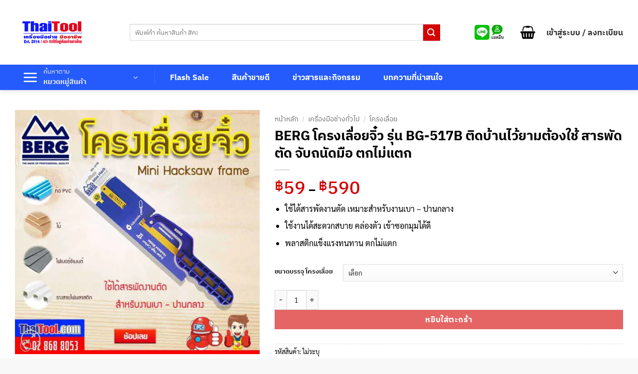

--- FILE ---
content_type: text/html; charset=UTF-8
request_url: https://thaitool.com/berg-mini-hacksaw-frame-bg-517b/
body_size: 49880
content:
<!DOCTYPE html><html lang="th" prefix="og: https://ogp.me/ns#" class="loading-site no-js"><head><meta charset="UTF-8" /><link rel="profile" href="http://gmpg.org/xfn/11" /><link rel="pingback" href="https://thaitool.com/xmlrpc.php" /> <script data-cfasync="false" data-no-defer="1" data-no-minify="1" data-no-optimize="1">var ewww_webp_supported=!1;function check_webp_feature(A,e){var w;e=void 0!==e?e:function(){},ewww_webp_supported?e(ewww_webp_supported):((w=new Image).onload=function(){ewww_webp_supported=0<w.width&&0<w.height,e&&e(ewww_webp_supported)},w.onerror=function(){e&&e(!1)},w.src="data:image/webp;base64,"+{alpha:"UklGRkoAAABXRUJQVlA4WAoAAAAQAAAAAAAAAAAAQUxQSAwAAAARBxAR/Q9ERP8DAABWUDggGAAAABQBAJ0BKgEAAQAAAP4AAA3AAP7mtQAAAA=="}[A])}check_webp_feature("alpha");</script><script data-cfasync="false" data-no-defer="1" data-no-minify="1" data-no-optimize="1">var Arrive=function(c,w){"use strict";if(c.MutationObserver&&"undefined"!=typeof HTMLElement){var r,a=0,u=(r=HTMLElement.prototype.matches||HTMLElement.prototype.webkitMatchesSelector||HTMLElement.prototype.mozMatchesSelector||HTMLElement.prototype.msMatchesSelector,{matchesSelector:function(e,t){return e instanceof HTMLElement&&r.call(e,t)},addMethod:function(e,t,r){var a=e[t];e[t]=function(){return r.length==arguments.length?r.apply(this,arguments):"function"==typeof a?a.apply(this,arguments):void 0}},callCallbacks:function(e,t){t&&t.options.onceOnly&&1==t.firedElems.length&&(e=[e[0]]);for(var r,a=0;r=e[a];a++)r&&r.callback&&r.callback.call(r.elem,r.elem);t&&t.options.onceOnly&&1==t.firedElems.length&&t.me.unbindEventWithSelectorAndCallback.call(t.target,t.selector,t.callback)},checkChildNodesRecursively:function(e,t,r,a){for(var i,n=0;i=e[n];n++)r(i,t,a)&&a.push({callback:t.callback,elem:i}),0<i.childNodes.length&&u.checkChildNodesRecursively(i.childNodes,t,r,a)},mergeArrays:function(e,t){var r,a={};for(r in e)e.hasOwnProperty(r)&&(a[r]=e[r]);for(r in t)t.hasOwnProperty(r)&&(a[r]=t[r]);return a},toElementsArray:function(e){return e=void 0!==e&&("number"!=typeof e.length||e===c)?[e]:e}}),e=(l.prototype.addEvent=function(e,t,r,a){a={target:e,selector:t,options:r,callback:a,firedElems:[]};return this._beforeAdding&&this._beforeAdding(a),this._eventsBucket.push(a),a},l.prototype.removeEvent=function(e){for(var t,r=this._eventsBucket.length-1;t=this._eventsBucket[r];r--)e(t)&&(this._beforeRemoving&&this._beforeRemoving(t),(t=this._eventsBucket.splice(r,1))&&t.length&&(t[0].callback=null))},l.prototype.beforeAdding=function(e){this._beforeAdding=e},l.prototype.beforeRemoving=function(e){this._beforeRemoving=e},l),t=function(i,n){var o=new e,l=this,s={fireOnAttributesModification:!1};return o.beforeAdding(function(t){var e=t.target;e!==c.document&&e!==c||(e=document.getElementsByTagName("html")[0]);var r=new MutationObserver(function(e){n.call(this,e,t)}),a=i(t.options);r.observe(e,a),t.observer=r,t.me=l}),o.beforeRemoving(function(e){e.observer.disconnect()}),this.bindEvent=function(e,t,r){t=u.mergeArrays(s,t);for(var a=u.toElementsArray(this),i=0;i<a.length;i++)o.addEvent(a[i],e,t,r)},this.unbindEvent=function(){var r=u.toElementsArray(this);o.removeEvent(function(e){for(var t=0;t<r.length;t++)if(this===w||e.target===r[t])return!0;return!1})},this.unbindEventWithSelectorOrCallback=function(r){var a=u.toElementsArray(this),i=r,e="function"==typeof r?function(e){for(var t=0;t<a.length;t++)if((this===w||e.target===a[t])&&e.callback===i)return!0;return!1}:function(e){for(var t=0;t<a.length;t++)if((this===w||e.target===a[t])&&e.selector===r)return!0;return!1};o.removeEvent(e)},this.unbindEventWithSelectorAndCallback=function(r,a){var i=u.toElementsArray(this);o.removeEvent(function(e){for(var t=0;t<i.length;t++)if((this===w||e.target===i[t])&&e.selector===r&&e.callback===a)return!0;return!1})},this},i=new function(){var s={fireOnAttributesModification:!1,onceOnly:!1,existing:!1};function n(e,t,r){return!(!u.matchesSelector(e,t.selector)||(e._id===w&&(e._id=a++),-1!=t.firedElems.indexOf(e._id)))&&(t.firedElems.push(e._id),!0)}var c=(i=new t(function(e){var t={attributes:!1,childList:!0,subtree:!0};return e.fireOnAttributesModification&&(t.attributes=!0),t},function(e,i){e.forEach(function(e){var t=e.addedNodes,r=e.target,a=[];null!==t&&0<t.length?u.checkChildNodesRecursively(t,i,n,a):"attributes"===e.type&&n(r,i)&&a.push({callback:i.callback,elem:r}),u.callCallbacks(a,i)})})).bindEvent;return i.bindEvent=function(e,t,r){t=void 0===r?(r=t,s):u.mergeArrays(s,t);var a=u.toElementsArray(this);if(t.existing){for(var i=[],n=0;n<a.length;n++)for(var o=a[n].querySelectorAll(e),l=0;l<o.length;l++)i.push({callback:r,elem:o[l]});if(t.onceOnly&&i.length)return r.call(i[0].elem,i[0].elem);setTimeout(u.callCallbacks,1,i)}c.call(this,e,t,r)},i},o=new function(){var a={};function i(e,t){return u.matchesSelector(e,t.selector)}var n=(o=new t(function(){return{childList:!0,subtree:!0}},function(e,r){e.forEach(function(e){var t=e.removedNodes,e=[];null!==t&&0<t.length&&u.checkChildNodesRecursively(t,r,i,e),u.callCallbacks(e,r)})})).bindEvent;return o.bindEvent=function(e,t,r){t=void 0===r?(r=t,a):u.mergeArrays(a,t),n.call(this,e,t,r)},o};d(HTMLElement.prototype),d(NodeList.prototype),d(HTMLCollection.prototype),d(HTMLDocument.prototype),d(Window.prototype);var n={};return s(i,n,"unbindAllArrive"),s(o,n,"unbindAllLeave"),n}function l(){this._eventsBucket=[],this._beforeAdding=null,this._beforeRemoving=null}function s(e,t,r){u.addMethod(t,r,e.unbindEvent),u.addMethod(t,r,e.unbindEventWithSelectorOrCallback),u.addMethod(t,r,e.unbindEventWithSelectorAndCallback)}function d(e){e.arrive=i.bindEvent,s(i,e,"unbindArrive"),e.leave=o.bindEvent,s(o,e,"unbindLeave")}}(window,void 0),ewww_webp_supported=!1;function check_webp_feature(e,t){var r;ewww_webp_supported?t(ewww_webp_supported):((r=new Image).onload=function(){ewww_webp_supported=0<r.width&&0<r.height,t(ewww_webp_supported)},r.onerror=function(){t(!1)},r.src="data:image/webp;base64,"+{alpha:"UklGRkoAAABXRUJQVlA4WAoAAAAQAAAAAAAAAAAAQUxQSAwAAAARBxAR/Q9ERP8DAABWUDggGAAAABQBAJ0BKgEAAQAAAP4AAA3AAP7mtQAAAA==",animation:"UklGRlIAAABXRUJQVlA4WAoAAAASAAAAAAAAAAAAQU5JTQYAAAD/////AABBTk1GJgAAAAAAAAAAAAAAAAAAAGQAAABWUDhMDQAAAC8AAAAQBxAREYiI/gcA"}[e])}function ewwwLoadImages(e){if(e){for(var t=document.querySelectorAll(".batch-image img, .image-wrapper a, .ngg-pro-masonry-item a, .ngg-galleria-offscreen-seo-wrapper a"),r=0,a=t.length;r<a;r++)ewwwAttr(t[r],"data-src",t[r].getAttribute("data-webp")),ewwwAttr(t[r],"data-thumbnail",t[r].getAttribute("data-webp-thumbnail"));for(var i=document.querySelectorAll("div.woocommerce-product-gallery__image"),r=0,a=i.length;r<a;r++)ewwwAttr(i[r],"data-thumb",i[r].getAttribute("data-webp-thumb"))}for(var n=document.querySelectorAll("video"),r=0,a=n.length;r<a;r++)ewwwAttr(n[r],"poster",e?n[r].getAttribute("data-poster-webp"):n[r].getAttribute("data-poster-image"));for(var o,l=document.querySelectorAll("img.ewww_webp_lazy_load"),r=0,a=l.length;r<a;r++)e&&(ewwwAttr(l[r],"data-lazy-srcset",l[r].getAttribute("data-lazy-srcset-webp")),ewwwAttr(l[r],"data-srcset",l[r].getAttribute("data-srcset-webp")),ewwwAttr(l[r],"data-lazy-src",l[r].getAttribute("data-lazy-src-webp")),ewwwAttr(l[r],"data-src",l[r].getAttribute("data-src-webp")),ewwwAttr(l[r],"data-orig-file",l[r].getAttribute("data-webp-orig-file")),ewwwAttr(l[r],"data-medium-file",l[r].getAttribute("data-webp-medium-file")),ewwwAttr(l[r],"data-large-file",l[r].getAttribute("data-webp-large-file")),null!=(o=l[r].getAttribute("srcset"))&&!1!==o&&o.includes("R0lGOD")&&ewwwAttr(l[r],"src",l[r].getAttribute("data-lazy-src-webp"))),l[r].className=l[r].className.replace(/\bewww_webp_lazy_load\b/,"");for(var s=document.querySelectorAll(".ewww_webp"),r=0,a=s.length;r<a;r++)e?(ewwwAttr(s[r],"srcset",s[r].getAttribute("data-srcset-webp")),ewwwAttr(s[r],"src",s[r].getAttribute("data-src-webp")),ewwwAttr(s[r],"data-orig-file",s[r].getAttribute("data-webp-orig-file")),ewwwAttr(s[r],"data-medium-file",s[r].getAttribute("data-webp-medium-file")),ewwwAttr(s[r],"data-large-file",s[r].getAttribute("data-webp-large-file")),ewwwAttr(s[r],"data-large_image",s[r].getAttribute("data-webp-large_image")),ewwwAttr(s[r],"data-src",s[r].getAttribute("data-webp-src"))):(ewwwAttr(s[r],"srcset",s[r].getAttribute("data-srcset-img")),ewwwAttr(s[r],"src",s[r].getAttribute("data-src-img"))),s[r].className=s[r].className.replace(/\bewww_webp\b/,"ewww_webp_loaded");window.jQuery&&jQuery.fn.isotope&&jQuery.fn.imagesLoaded&&(jQuery(".fusion-posts-container-infinite").imagesLoaded(function(){jQuery(".fusion-posts-container-infinite").hasClass("isotope")&&jQuery(".fusion-posts-container-infinite").isotope()}),jQuery(".fusion-portfolio:not(.fusion-recent-works) .fusion-portfolio-wrapper").imagesLoaded(function(){jQuery(".fusion-portfolio:not(.fusion-recent-works) .fusion-portfolio-wrapper").isotope()}))}function ewwwWebPInit(e){ewwwLoadImages(e),ewwwNggLoadGalleries(e),document.arrive(".ewww_webp",function(){ewwwLoadImages(e)}),document.arrive(".ewww_webp_lazy_load",function(){ewwwLoadImages(e)}),document.arrive("videos",function(){ewwwLoadImages(e)}),"loading"==document.readyState?document.addEventListener("DOMContentLoaded",ewwwJSONParserInit):("undefined"!=typeof galleries&&ewwwNggParseGalleries(e),ewwwWooParseVariations(e))}function ewwwAttr(e,t,r){null!=r&&!1!==r&&e.setAttribute(t,r)}function ewwwJSONParserInit(){"undefined"!=typeof galleries&&check_webp_feature("alpha",ewwwNggParseGalleries),check_webp_feature("alpha",ewwwWooParseVariations)}function ewwwWooParseVariations(e){if(e)for(var t=document.querySelectorAll("form.variations_form"),r=0,a=t.length;r<a;r++){var i=t[r].getAttribute("data-product_variations"),n=!1;try{for(var o in i=JSON.parse(i))void 0!==i[o]&&void 0!==i[o].image&&(void 0!==i[o].image.src_webp&&(i[o].image.src=i[o].image.src_webp,n=!0),void 0!==i[o].image.srcset_webp&&(i[o].image.srcset=i[o].image.srcset_webp,n=!0),void 0!==i[o].image.full_src_webp&&(i[o].image.full_src=i[o].image.full_src_webp,n=!0),void 0!==i[o].image.gallery_thumbnail_src_webp&&(i[o].image.gallery_thumbnail_src=i[o].image.gallery_thumbnail_src_webp,n=!0),void 0!==i[o].image.thumb_src_webp&&(i[o].image.thumb_src=i[o].image.thumb_src_webp,n=!0));n&&ewwwAttr(t[r],"data-product_variations",JSON.stringify(i))}catch(e){}}}function ewwwNggParseGalleries(e){if(e)for(var t in galleries){var r=galleries[t];galleries[t].images_list=ewwwNggParseImageList(r.images_list)}}function ewwwNggLoadGalleries(e){e&&document.addEventListener("ngg.galleria.themeadded",function(e,t){window.ngg_galleria._create_backup=window.ngg_galleria.create,window.ngg_galleria.create=function(e,t){var r=$(e).data("id");return galleries["gallery_"+r].images_list=ewwwNggParseImageList(galleries["gallery_"+r].images_list),window.ngg_galleria._create_backup(e,t)}})}function ewwwNggParseImageList(e){for(var t in e){var r=e[t];if(void 0!==r["image-webp"]&&(e[t].image=r["image-webp"],delete e[t]["image-webp"]),void 0!==r["thumb-webp"]&&(e[t].thumb=r["thumb-webp"],delete e[t]["thumb-webp"]),void 0!==r.full_image_webp&&(e[t].full_image=r.full_image_webp,delete e[t].full_image_webp),void 0!==r.srcsets)for(var a in r.srcsets)nggSrcset=r.srcsets[a],void 0!==r.srcsets[a+"-webp"]&&(e[t].srcsets[a]=r.srcsets[a+"-webp"],delete e[t].srcsets[a+"-webp"]);if(void 0!==r.full_srcsets)for(var i in r.full_srcsets)nggFSrcset=r.full_srcsets[i],void 0!==r.full_srcsets[i+"-webp"]&&(e[t].full_srcsets[i]=r.full_srcsets[i+"-webp"],delete e[t].full_srcsets[i+"-webp"])}return e}check_webp_feature("alpha",ewwwWebPInit);</script><script>(function(html){html.className = html.className.replace(/\bno-js\b/,'js')})(document.documentElement);</script> <script id="cookie-law-info-gcm-var-js">var _ckyGcm = {"status":true,"default_settings":[{"analytics":"denied","advertisement":"denied","functional":"denied","necessary":"granted","ad_user_data":"denied","ad_personalization":"denied","regions":"All"}],"wait_for_update":2000,"url_passthrough":true,"ads_data_redaction":true}</script> <script id="cookieyes" type="text/javascript" src="https://cdn-cookieyes.com/client_data/85d7ebbdbb93821be07cc9da/script.js"></script><meta name="viewport" content="width=device-width, initial-scale=1" /> <!-- Search Engine Optimization by Rank Math - https://rankmath.com/ --><style id="aoatfcss" media="all">@font-face{ font-family:"ibm-plex-thai"; src:url(/wp-content/plugins/seed-fonts/fonts/ibm-plex-thai/ibmplexthai-regular.woff2) format("woff2"); font-weight:400; font-style:normal; font-display:swap; } @font-face{ font-family:"ibm-plex-thai"; src:url(/wp-content/plugins/seed-fonts/fonts/ibm-plex-thai/ibmplexthai-medium.woff2) format("woff2"); font-weight:500; font-style:normal; font-display:swap; } @font-face{ font-family:"ibm-plex-thai"; src:url(/wp-content/plugins/seed-fonts/fonts/ibm-plex-thai/ibmplexthai-bold.woff2) format("woff2"); font-weight:700; font-style:normal; font-display:swap; } @font-face{ font-family:"sarabun"; src:url(/wp-content/plugins/seed-fonts/fonts/sarabun/Sarabun-Regular.woff2) format("woff2"); font-weight:400; font-style:normal; font-display:fallback; } @font-face{ font-family:"sarabun"; src:url(/wp-content/plugins/seed-fonts/fonts/sarabun/Sarabun-SemiBold.woff2) format("woff2"); font-weight:600; font-style:normal; font-display:fallback; } @font-face{ font-family:"sarabun"; src:url(/wp-content/plugins/seed-fonts/fonts/sarabun/Sarabun-Bold.woff2) format("woff2"); font-weight:700; font-style:normal; font-display:fallback; } @font-face{ font-family:"sarabun"; src:url(/wp-content/plugins/seed-fonts/fonts/sarabun/Sarabun-ExtraBold.woff2) format("woff2"); font-weight:800; font-style:normal; font-display:fallback; }.screen-reader-text{clip:rect(1px,1px,1px,1px);word-wrap:normal!important;border:0;clip-path:inset(50%);height:1px;margin:-1px;overflow:hidden;overflow-wrap:normal!important;padding:0;position:absolute!important;width:1px}.screen-reader-text:focus{clip:auto!important;background-color:#fff;border-radius:3px;box-shadow:0 0 2px 2px rgba(0,0,0,.6);clip-path:none;color:#2b2d2f;display:block;font-size:.875rem;font-weight:700;height:auto;left:5px;line-height:normal;padding:15px 23px 14px;text-decoration:none;top:5px;width:auto;z-index:100000}@charset "utf-8";html{-ms-text-size-adjust:100%;-webkit-text-size-adjust:100%;font-family:sans-serif}body{margin:0}footer,header,main,section{display:block}a{background-color:transparent}a:active,a:hover{outline-width:0}strong{font-weight:bolder}img{border-style:none}svg:not(:root){overflow:hidden}button,input{font:inherit}button,input{overflow:visible}button{text-transform:none}[type=button],[type=submit],button{cursor:pointer}[type=submit],button,html [type=button]{-webkit-appearance:button}button::-moz-focus-inner,input::-moz-focus-inner{border:0;padding:0}button:-moz-focusring,input:-moz-focusring{outline:1px dotted ButtonText}[type=search]{-webkit-appearance:textfield}[type=search]::-webkit-search-cancel-button,[type=search]::-webkit-search-decoration{-webkit-appearance:none}*,:after,:before,html{box-sizing:border-box}html{-webkit-tap-highlight-color:rgba(0,0,0,0);background-attachment:fixed}body{-webkit-font-smoothing:antialiased;-moz-osx-font-smoothing:grayscale;color:var(--fs-color-base)}img{display:inline-block;height:auto;max-width:100%;vertical-align:middle}p:empty{display:none}a,button,input{touch-action:manipulation}ins{text-decoration:none}iframe{max-width:100%}.col{margin:0;padding:0 15px 30px;position:relative;width:100%}.col-inner{background-position:50% 50%;background-repeat:no-repeat;background-size:cover;flex:1 0 auto;margin-left:auto;margin-right:auto;position:relative;width:100%}@media screen and (min-width:850px){.col:first-child .col-inner{margin-left:auto;margin-right:0}.col+.col .col-inner{margin-left:0;margin-right:auto}}@media screen and (max-width:549px){.small-col-first{order:-1}}@media screen and (max-width:849px){.col{padding-bottom:30px}}.align-equal>.col{display:flex}.align-middle{align-items:center!important;align-self:center!important;vertical-align:middle!important}.small-12{flex-basis:100%;max-width:100%}.small-columns-2>.col{flex-basis:50%;max-width:50%}@media screen and (min-width:550px){.medium-3{flex-basis:25%;max-width:25%}.medium-4{flex-basis:33.3333333333%;max-width:33.3333333333%}.medium-8{flex-basis:66.6666666667%;max-width:66.6666666667%}.medium-9{flex-basis:75%;max-width:75%}.medium-columns-2>.col{flex-basis:50%;max-width:50%}.medium-columns-3>.col{flex-basis:33.3333333333%;max-width:33.3333333333%}.medium-columns-4>.col{flex-basis:25%;max-width:25%}}@media screen and (min-width:850px){.large-3{flex-basis:25%;max-width:25%}.large-4{flex-basis:33.3333333333%;max-width:33.3333333333%}.large-9{flex-basis:75%;max-width:75%}.large-12,.large-columns-1>.col{flex-basis:100%;max-width:100%}.large-columns-3>.col{flex-basis:33.3333333333%;max-width:33.3333333333%}.large-columns-4>.col{flex-basis:25%;max-width:25%}.large-columns-5>.col{flex-basis:20%;max-width:20%}.large-columns-6>.col{flex-basis:16.6666666667%;max-width:16.6666666667%}}.container,.row{margin-left:auto;margin-right:auto;width:100%}.container{padding-left:15px;padding-right:15px}.container,.row{max-width:1080px}.row.row-collapse{max-width:1050px}.row.row-small{max-width:1065px}.flex-row{align-items:center;display:flex;flex-flow:row nowrap;justify-content:space-between;width:100%}.flex-row-col{display:flex;flex-direction:column;justify-content:flex-start}.header .flex-row{height:100%}.flex-col{max-height:100%}.flex-grow{-ms-flex-negative:1;-ms-flex-preferred-size:auto!important;flex:1}.flex-left{margin-right:auto}.flex-right{margin-left:auto}@media (-ms-high-contrast:none){.slider-nav-circle .flickity-prev-next-button svg{height:36px!important}.nav>li>a>i{top:-1px}}.row{display:flex;flex-flow:row wrap;width:100%}.row .row:not(.row-collapse){margin-left:-15px;margin-right:-15px;padding-left:0;padding-right:0;width:auto}.row .container{padding-left:0;padding-right:0}.slider-wrapper+.row:not(.row-collapse){margin-top:30px}.row-full-width{max-width:100%!important}.row-collapse{padding:0}.row-collapse>.col{padding:0!important}.row-collapse>.col .container{max-width:100%}.row .row-small:not(.row-collapse){margin-bottom:0;margin-left:-10px;margin-right:-10px}.row-small>.col{margin-bottom:0;padding:0 9.8px 19.6px}.row-dashed{overflow:hidden}.row-dashed .col{padding:0;position:relative}.row-dashed .col-inner{padding:15px}.row-dashed .col:before{border-left:1px dashed #ddd;content:" ";height:100%;left:-1px;position:absolute;top:0}.row-dashed .col:after{border-bottom:1px dashed #ddd;bottom:-1px;content:" ";height:0;left:0;position:absolute;top:auto;width:100%}.section{align-items:center;display:flex;flex-flow:row;min-height:auto;padding:30px 0;position:relative;width:100%}.section-bg{overflow:hidden}.section-bg,.section-content{width:100%}.section-content{z-index:1}.nav-dropdown{background-color:#fff;color:var(--fs-color-base);display:table;left:-99999px;margin:0;max-height:0;min-width:260px;opacity:0;padding:20px 0;position:absolute;text-align:left;transition:opacity .25s,visibility .25s;visibility:hidden;z-index:9}.nav-dropdown:after{clear:both;content:"";display:block;height:0;visibility:hidden}.nav-dropdown li{display:block;margin:0;vertical-align:top}.nav-dropdown>li.html{min-width:260px}.nav-right li.has-dropdown:hover:last-child>.nav-dropdown{left:auto;right:-15px}.nav-dropdown>li>a{display:block;line-height:1.3;padding:10px 20px;width:auto}.nav-dropdown>li:last-child:not(.nav-dropdown-col)>a{border-bottom:0!important}.nav-dropdown.nav-dropdown-simple>li>a:hover{background-color:rgba(0,0,0,.03)}.nav-dropdown.nav-dropdown-simple li.html{padding:0 20px 10px}.nav-dropdown-has-arrow li.has-dropdown:after,.nav-dropdown-has-arrow li.has-dropdown:before{border:solid transparent;bottom:-2px;content:"";height:0;left:50%;opacity:0;pointer-events:none;position:absolute;width:0;z-index:10}.nav-dropdown-has-arrow li.has-dropdown:after{border-color:hsla(0,0%,87%,0) hsla(0,0%,87%,0) #fff;border-width:8px;margin-left:-8px}.nav-dropdown-has-arrow li.has-dropdown:before{border-width:11px;margin-left:-11px;z-index:-999}.nav-dropdown-has-arrow .ux-nav-vertical-menu .menu-item-design-default:after,.nav-dropdown-has-arrow .ux-nav-vertical-menu .menu-item-design-default:before{display:none}.nav-dropdown-has-shadow .nav-dropdown{box-shadow:1px 1px 15px rgba(0,0,0,.15)}.nav-dropdown-has-arrow.nav-dropdown-has-border li.has-dropdown:before{border-bottom-color:#ddd}.nav-dropdown-has-border .nav-dropdown{border:2px solid #ddd}.nav p{margin:0;padding-bottom:0}.nav,.nav ul:not(.nav-dropdown){margin:0;padding:0}.nav>li>button{margin-bottom:0}.nav{align-items:center;display:flex;flex-flow:row wrap;width:100%}.nav,.nav>li{position:relative}.nav>li{display:inline-block;list-style:none;margin:0 7px;padding:0;transition:background-color .3s}.nav>li>a{align-items:center;display:inline-flex;flex-wrap:wrap;padding:10px 0}.nav-center{justify-content:center}.nav-left{justify-content:flex-start}.nav-right{justify-content:flex-end}.nav-dropdown>li>a,.nav-vertical-fly-out>li>a,.nav>li>a{color:rgba(74,74,74,.85);transition:all .2s}.nav-dropdown>li>a{display:block}.nav-dropdown>li>a:hover,.nav-vertical-fly-out>li>a:hover,.nav>li>a:hover{color:hsla(0,0%,7%,.85)}.nav li:first-child{margin-left:0!important}.nav li:last-child{margin-right:0!important}.nav-uppercase>li>a{font-weight:bolder;letter-spacing:.02em;text-transform:uppercase}li.html form,li.html input{margin:0}.nav:hover>li:not(:hover)>a:before{opacity:0}.nav-box>li{margin:0}.nav-box>li>a{line-height:2.5em;padding:0 .75em}.toggle{box-shadow:none!important;color:currentColor;height:auto;line-height:1;margin:0 5px 0 0;opacity:.6;padding:0;width:45px}.toggle i{font-size:1.8em;transition:all .3s}.toggle:focus{color:currentColor}.toggle:hover{cursor:pointer;opacity:1}@media(prefers-reduced-motion){.toggle{transition:none}}.nav.nav-vertical{flex-flow:column}.nav.nav-vertical li{list-style:none;margin:0;width:100%}.nav-vertical li li{font-size:1em;padding-left:.5em}.nav-vertical>li{align-items:center;display:flex;flex-flow:row wrap}.nav-vertical>li ul{width:100%}.nav-vertical>li>a,.nav-vertical>li>ul>li a{align-items:center;display:flex;flex-grow:1;width:auto}.nav-vertical>li.html{padding-bottom:1em;padding-top:1em}.nav-vertical>li>ul li a{color:#4a4a4a;transition:color .2s}.nav-vertical>li>ul li a:hover{color:#111;opacity:1}.nav-vertical>li>ul{margin:0 0 2em;padding-left:1em}.nav .children{left:-99999px;opacity:0;position:fixed;transform:translateX(-10px);transition:background-color .6s,transform .3s,opacity .3s}@media(prefers-reduced-motion){.nav .children{opacity:1;transform:none}}.nav-sidebar.nav-vertical>li.menu-item:hover{background-color:rgba(0,0,0,.05)}.nav-sidebar.nav-vertical>li+li{border-top:1px solid #ececec}.nav-vertical>li+li{border-top:1px solid #ececec}.nav-vertical-fly-out>li+li{border-color:#ececec}.header-vertical-menu__opener{align-items:center;background-color:var(--fs-color-primary);display:flex;flex-direction:row;font-size:.9em;font-weight:600;height:50px;justify-content:space-between;padding:12px 15px;width:250px}.header-vertical-menu__opener .icon-menu{font-size:1.7em;margin-right:10px}.header-vertical-menu__tagline{display:block;font-size:.9em;font-weight:400;line-height:1.3}.header-vertical-menu__title{flex:1 1 auto}.header-vertical-menu__fly-out{background-color:#fff;opacity:0;position:absolute;visibility:hidden;width:250px;z-index:9}.header-vertical-menu__fly-out .nav-vertical-fly-out{align-items:stretch;display:flex;flex-direction:column}.header-vertical-menu__fly-out .nav-vertical-fly-out>li.menu-item{list-style:none;margin:0;position:static}.header-vertical-menu__fly-out .nav-vertical-fly-out>li.menu-item>a>i.icon-angle-down{margin-left:auto;margin-right:-.1em;order:3;transform:rotate(-90deg)}.header-vertical-menu__fly-out .nav-vertical-fly-out>li.menu-item>a{align-items:center;display:flex;padding:10px 15px}.header-vertical-menu__fly-out .nav-top-link{font-size:.9em;order:1}.header-wrapper .header-vertical-menu__fly-out{transition:opacity .25s,visibility .25s}.header-vertical-menu__fly-out.has-shadow{box-shadow:1px 1px 15px rgba(0,0,0,.15)}.badge-container{margin:30px 0 0}.banner{background-color:var(--fs-color-primary);min-height:30px;position:relative;width:100%}.banner-bg{overflow:hidden}.banner-layers{height:100%;max-height:100%;position:relative}@media(max-width:549px){.banner-layers{-webkit-overflow-scrolling:touch;overflow:auto}}.banner-layers>*{position:absolute!important}.banner-bg :is(img,picture,video){height:100%;left:0;-o-object-fit:cover;object-fit:cover;-o-object-position:50% 50%;object-position:50% 50%;position:absolute;top:0;width:100%}.box{margin:0 auto;position:relative;width:100%}.box a{display:inline-block}.box,.box-image,.box-text{transition:opacity .3s,transform .3s,background-color .3s}.box-image>div>a{display:block}.box-image>div>a:focus-visible{outline-offset:-2px}.box-text{font-size:.9em;padding-bottom:1.4em;padding-top:.7em;position:relative;width:100%}@media(max-width:549px){.box-text{font-size:85%}}.box-image{height:auto;margin:0 auto;overflow:hidden;position:relative}.box-text.text-center{padding-left:10px;padding-right:10px}.box-image img{margin:0 auto;max-width:100%;width:100%}.box-bounce .box-text{padding:15px 15px 20px;z-index:1}.box-bounce:hover .box-text{background-color:#fff;transform:translateY(-15px)}.box-bounce:hover .box-image{transform:translateY(-5px)}.button,button{background-color:transparent;border:1px solid transparent;border-radius:0;box-sizing:border-box;color:currentColor;cursor:pointer;display:inline-block;font-size:.97em;font-weight:bolder;letter-spacing:.03em;line-height:2.4em;margin-right:1em;margin-top:0;max-width:100%;min-height:2.5em;min-width:24px;padding:0 1.2em;position:relative;text-align:center;text-decoration:none;text-rendering:optimizeLegibility;text-shadow:none;text-transform:uppercase;transition:transform .3s,border .3s,background .3s,box-shadow .3s,opacity .3s,color .3s;vertical-align:middle}.button span{display:inline-block;line-height:1.6}.button.is-outline{line-height:2.19em}.button{background-color:var(--fs-color-primary);border-color:rgba(0,0,0,.05);color:#fff}.button.is-outline{background-color:transparent;border:2px solid}.button:hover{box-shadow:inset 0 0 0 100px rgba(0,0,0,.2);color:#fff;opacity:1;outline:none}.button.is-link{background-color:transparent!important;border-color:transparent!important;padding-left:.15em;padding-right:.15em}.is-link{color:#666}.button.is-link:hover{box-shadow:none;color:#333}.is-outline{color:silver}.is-outline:hover{box-shadow:none!important}.primary{background-color:var(--fs-color-primary)}.is-outline:hover{background-color:var(--fs-color-primary);border-color:var(--fs-color-primary);color:#fff}.white{background-color:#fff!important;color:#666!important}.white.is-link{background-color:transparent!important;color:#fff!important}.secondary{background-color:var(--fs-color-secondary)}.text-center .button:first-of-type{margin-left:0!important}.text-center .button:last-of-type{margin-right:0!important}.flex-col .button,.flex-col button,.flex-col input{margin-bottom:0}.is-divider{background-color:rgba(0,0,0,.1);display:block;height:3px;margin:1em 0;max-width:30px;width:100%}.widget .is-divider{margin-top:.66em}form{margin-bottom:0}input[type=search]{background-color:#fff;border:1px solid #ddd;border-radius:0;box-shadow:inset 0 1px 2px rgba(0,0,0,.1);box-sizing:border-box;color:#333;font-size:.97em;height:2.507em;max-width:100%;padding:0 .75em;transition:color .3s,border .3s,background .3s,opacity .3s;vertical-align:middle;width:100%}@media(max-width:849px){input[type=search]{font-size:1rem}}input:hover{box-shadow:inset 0 -1.8em 1em 0 transparent}input[type=search]{-webkit-appearance:none;-moz-appearance:none;appearance:none}input[type=search]:focus{background-color:#fff;box-shadow:0 0 5px #ccc;color:#333;opacity:1!important;outline:0}label{display:block;font-size:.9em;font-weight:700;margin-bottom:.4em}i[class^=icon-]{speak:none!important;display:inline-block;font-display:block;font-family:fl-icons!important;font-style:normal!important;font-variant:normal!important;font-weight:400!important;line-height:1.2;margin:0;padding:0;position:relative;text-transform:none!important}.button i,button i{top:-1.5px;vertical-align:middle}.button.icon{display:inline-block;margin-left:.12em;margin-right:.12em;min-width:2.5em;padding-left:.6em;padding-right:.6em}.button.icon i{font-size:1.2em}.button.icon.round{padding-left:0;padding-right:0}.button.icon.round>i{margin:0 8px}.button.icon.round>i:only-child{margin:0}.nav>li>a>i{font-size:20px;transition:color .3s;vertical-align:middle}.nav>li>a>i+span{margin-left:5px}.nav>li>a>i.icon-menu{font-size:1.9em}.nav>li.has-icon>a>i{min-width:1em}.button:not(.icon)>i{margin-left:-.15em;margin-right:.4em}.has-dropdown .icon-angle-down{font-size:16px;margin-left:.2em;opacity:.6}[data-icon-label]{position:relative}[data-icon-label="0"]:after{display:none}[data-icon-label]:after{background-color:var(--fs-color-secondary);border-radius:99px;box-shadow:1px 1px 3px 0 rgba(0,0,0,.3);color:#fff;content:attr(data-icon-label);font-family:Arial,Sans-serif!important;font-size:11px;font-style:normal;font-weight:bolder;height:17px;letter-spacing:-.5px;line-height:17px;min-width:17px;opacity:.9;padding-left:2px;padding-right:2px;position:absolute;right:-10px;text-align:center;top:-10px;transition:transform .2s;z-index:1}img{opacity:1;transition:opacity 1s}.col-inner>.img:not(:last-child){margin-bottom:1em}.img,.img .img-inner{position:relative}.img .img-inner{overflow:hidden}.img,.img img{width:100%}.image-cover,.video-fit{background-position:50% 50%;background-size:cover;height:auto;overflow:hidden;padding-top:100%;position:relative}.video-fit{padding-top:56.5%}.image-cover img,.video-fit iframe{bottom:0;height:100%;left:0;-o-object-fit:cover;object-fit:cover;-o-object-position:50% 50%;object-position:50% 50%;position:absolute;right:0;top:0;width:100%}.video-fit iframe{-o-object-fit:fill;object-fit:fill}.image-tools{padding:10px;position:absolute}.image-tools.top.right{padding-bottom:0;padding-left:0}@media only screen and (max-device-width:1024px){.image-tools{opacity:1!important;padding:5px}}.mfp-hide{display:none!important}.loading-spin{position:relative}.loading-spin{animation:spin .6s linear infinite;border-bottom:3px solid rgba(0,0,0,.1)!important;border-left:3px solid var(--fs-color-primary);border-radius:50%;border-right:3px solid rgba(0,0,0,.1)!important;border-top:3px solid rgba(0,0,0,.1)!important;content:"";font-size:10px;height:30px;margin:0 auto;opacity:.8;pointer-events:none;text-indent:-9999em;width:30px}.dark.loading-spin{border:3px solid rgba(0,0,0,.1)!important;border-left-color:#fff!important}.loading-spin.centered{left:50%;margin-left:-15px;margin-top:-15px;position:absolute;top:50%;z-index:99}.loading-spin{border-radius:50%;height:30px;width:30px}@keyframes spin{0%{transform:rotate(0deg)}to{transform:rotate(1turn)}}table{border-color:#ececec;border-spacing:0;margin-bottom:1em;width:100%}td{border-bottom:1px solid #ececec;font-size:.9em;line-height:1.3;padding:.5em;text-align:left}td{color:#666}td:first-child{padding-left:0}td:last-child{padding-right:0}td p{margin:.5em 0}label{color:#222}.slider-wrapper{position:relative}.slider-wrapper:last-child,.slider>.img{margin-bottom:0}.row-slider,.slider{position:relative;scrollbar-width:none}.slider:not(.flickity-enabled){-ms-overflow-style:-ms-autohiding-scrollbar;overflow-x:scroll;overflow-y:hidden;white-space:nowrap;width:auto}.row-slider::-webkit-scrollbar,.slider::-webkit-scrollbar{height:0!important;width:0!important}.row.row-slider:not(.flickity-enabled){display:block}.slider:not(.flickity-enabled)>*{display:inline-block!important;vertical-align:top;white-space:normal!important}.slider>div:not(.col){width:100%}.flickity-slider>div:not(.col){margin:0;padding:0;transition:transform .6s,opacity .6s,box-shadow .6s;width:100%!important}.flickity-enabled{display:block;position:relative}.flickity-enabled:focus{outline:none}.flickity-viewport{height:100%;overflow:hidden;position:relative;width:100%}.flickity-slider{height:100%;position:absolute;width:100%}.flickity-enabled.is-draggable{-webkit-tap-highlight-color:rgba(0,0,0,0);tap-highlight-color:transparent;-webkit-user-select:none;-moz-user-select:none;user-select:none}.flickity-enabled.is-draggable .flickity-viewport{cursor:grab}.flickity-prev-next-button{background-color:transparent;border:none;bottom:40%;color:#111;cursor:pointer;margin:0;opacity:0;padding:0;position:absolute;top:40%;transition:transform .3s,opacity .3s,background .3s,box-shadow .3s;width:36px}.flickity-prev-next-button.next{right:2%;transform:translateX(-20%)}.flickity-prev-next-button.previous{left:2%;transform:translateX(20%)}.slider:hover .flickity-prev-next-button{opacity:.7;transform:translateX(0)!important}.slider .flickity-prev-next-button:hover{box-shadow:none;opacity:1}.slider .flickity-prev-next-button:hover .arrow,.slider .flickity-prev-next-button:hover svg{fill:var(--fs-color-primary)}.flickity-prev-next-button:disabled{background:none!important;box-shadow:none!important;cursor:auto;opacity:0!important;pointer-events:none}.flickity-prev-next-button svg{height:auto;left:50%;max-height:100%;max-width:100%;padding:20%;position:absolute;top:50%;transform:translate(-50%,-50%);transition:all .3s;width:100%}.flickity-prev-next-button .arrow,.flickity-prev-next-button svg{fill:currentColor;border-color:currentColor;transition:all .3s}.slider-type-fade .flickity-slider{transform:none!important}.slider-type-fade .flickity-slider>*{left:0!important;opacity:0;z-index:1}.slider-type-fade .flickity-slider>.is-selected{opacity:1;z-index:2}.slider-type-fade .flickity-page-dots,.slider-type-fade .flickity-prev-next-button{z-index:3}@media(prefers-reduced-motion){.flickity-prev-next-button.next,.flickity-prev-next-button.previous{transform:none!important}}.flickity-page-dots{bottom:15px;left:20%;line-height:1;list-style:none;margin:0;padding:0;position:absolute;right:20%;text-align:center}.flickity-page-dots .dot{border:3px solid #111;border-radius:50%;cursor:pointer;display:inline-block;height:12px;margin:0 5px;opacity:.4;transition:opacity .3s;width:12px}.flickity-page-dots .dot:hover{opacity:.7}.flickity-page-dots .dot:first-child:last-child{display:none}.flickity-page-dots .dot.is-selected{background-color:#111;opacity:1!important}.slider-nav-circle .flickity-prev-next-button .arrow,.slider-nav-circle .flickity-prev-next-button svg{border:2px solid;border-radius:100%}.slider-nav-circle .flickity-prev-next-button:hover .arrow,.slider-nav-circle .flickity-prev-next-button:hover svg{fill:#fff!important;background-color:var(--fs-color-primary);border-color:var(--fs-color-primary)}.slider-nav-reveal{overflow:hidden;padding-top:0}.slider-nav-light .flickity-prev-next-button{color:#fff}.slider-nav-light .flickity-prev-next-button .arrow,.slider-nav-light .flickity-prev-next-button svg{fill:#fff}.slider-nav-light .flickity-page-dots .dot{border-color:#fff}.slider-nav-light .flickity-page-dots .dot.is-selected{background-color:#fff}@media screen and (max-width:549px){.slider-wrapper .flickity-prev-next-button{display:none}.flickity-page-dots{pointer-events:none}.flickity-slider .banner-layers{overflow:hidden}}a{color:var(--fs-experimental-link-color);text-decoration:none}.button:focus:not(:focus-visible),a:focus:not(:focus-visible),button:focus:not(:focus-visible),input:focus:not(:focus-visible){outline:none}.button:focus-visible,a:focus-visible,button:focus-visible,input:focus-visible{outline:2px solid currentColor;outline-offset:2px}a:hover{color:var(--fs-experimental-link-color-hover)}.primary:focus-visible,.submit-button:focus-visible,button[type=submit]:focus-visible{outline-color:var(--fs-color-primary)}.secondary:focus-visible{outline-color:var(--fs-color-secondary)}ul{list-style:disc}ol{list-style:decimal}ol,ul{margin-top:0;padding:0}ul ul{margin:1.5em 0 1.5em 3em}li{margin-bottom:.6em}.button,button,input{margin-bottom:1em}form,ol,p,ul{margin-bottom:1.3em}body{line-height:1.6}h1,h2,h4{color:#555;margin-bottom:.5em;margin-top:0;text-rendering:optimizeSpeed;width:100%}h1{font-size:1.7em}h1,h2{line-height:1.3}h2{font-size:1.6em}h4{font-size:1.125em}@media(max-width:549px){h1{font-size:1.4em}h2{font-size:1.2em}h4{font-size:1em}}p{margin-top:0}h2>span{-webkit-box-decoration-break:clone;box-decoration-break:clone}.uppercase,span.widget-title{letter-spacing:.05em;line-height:1.05;text-transform:uppercase}span.widget-title{font-size:1em;font-weight:600}.is-normal{font-weight:400}.uppercase{line-height:1.2;text-transform:uppercase}.is-larger{font-size:1.3em}.is-large{font-size:1.15em}.is-small{font-size:.8em}@media(max-width:549px){.is-larger{font-size:1.2em}.is-large{font-size:1em}}.box-text a:not(.button){line-height:1.3;margin-bottom:.1em;margin-top:.1em}.box-text p{margin-bottom:.1em;margin-top:.1em}.nav>li>a{font-size:.8em}.nav>li.html{font-size:.85em}.nav-size-large>li>a{font-size:1em}.nav-spacing-large>li{margin:0 11px}.clearfix:after,.container:after,.row:after{clear:both;content:"";display:table}@media(max-width:549px){.hide-for-small{display:none!important}}@media(min-width:550px){.show-for-small{display:none!important}}@media(min-width:850px){.show-for-medium{display:none!important}}@media(max-width:849px){.hide-for-medium{display:none!important}.medium-text-center .pull-left{float:none}.medium-text-center{float:none!important;text-align:center!important;width:100%!important}}.expand,.full-width{display:block;max-width:100%!important;padding-left:0!important;padding-right:0!important;width:100%!important}.pull-left{margin-left:0!important}.mb{margin-bottom:30px}.mb-0{margin-bottom:0!important}.mb:last-child{margin-bottom:0}.pb{padding-bottom:30px}.pt{padding-top:30px}.pb-0{padding-bottom:0!important}.inner-padding{padding:30px}.text-left{text-align:left}.text-center{text-align:center}.text-center .is-divider,.text-center>div,.text-center>div>div{margin-left:auto;margin-right:auto}.text-center .pull-left{float:none}.relative{position:relative!important}.absolute{position:absolute!important}.fixed{position:fixed!important;z-index:12}.top{top:0}.right{right:0}.left{left:0}.bottom,.fill{bottom:0}.fill{height:100%;left:0;margin:0!important;padding:0!important;position:absolute;right:0;top:0}.pull-left{float:left}.round{border-radius:5px}.z-1{z-index:21}.z-top{z-index:9995}.block{display:block}.flex{display:flex}.inline-block{display:inline-block}.no-scrollbar{-ms-overflow-style:-ms-autohiding-scrollbar;scrollbar-width:none}.no-scrollbar::-webkit-scrollbar{height:0!important;width:0!important}.screen-reader-text{clip:rect(1px,1px,1px,1px);height:1px;overflow:hidden;position:absolute!important;width:1px}.screen-reader-text:focus{clip:auto!important;background-color:#f1f1f1;border-radius:3px;box-shadow:0 0 2px 2px rgba(0,0,0,.6);color:#21759b;display:block;font-size:14px;font-size:.875rem;font-weight:700;height:auto;left:5px;line-height:normal;padding:15px 23px 14px;text-decoration:none;top:5px;width:auto;z-index:100000}.has-hover .bg,.has-hover [class*=image-] img{transition:filter .6s,opacity .6s,transform .6s,box-shadow .3s}.has-hover:hover .image-zoom img{transform:scale(1.1)}.hover-slide-in,.show-on-hover{filter:blur(0);opacity:0;pointer-events:none;transition:opacity .5s,transform .3s,max-height .6s,filter .6s}.hover-slide-in{transform:translateY(100%) translateZ(0)}.hover-bounce{opacity:1!important;transform:scale(1) translateZ(0) translateY(10px)!important;transition:transform .3s}.has-hover:hover .hover-bounce{transform:scale(1) translateZ(0) translateY(0)!important}.has-hover .box-image:focus-within .show-on-hover,.has-hover:hover .hover-slide-in,.has-hover:hover .show-on-hover{opacity:1;pointer-events:inherit;transform:scale(1) translateZ(0) translateY(0)!important}@media(prefers-reduced-motion){.has-hover:hover .hover-bounce,.has-hover:hover .hover-slide-in,.has-hover:hover .show-on-hover,.hover-bounce,.hover-slide-in{transform:translateZ(0)}}.slider .has-slide-effect{background-color:transparent!important;overflow:hidden}.slider .has-slide-effect .bg{opacity:0;transition:opacity 1s}.has-slide-effect.is-selected .bg{opacity:1;transform:scale(1);transition:opacity 1s,transform 20s ease-out}.slide-fade-in.is-selected .bg{transition:opacity 3.5s}.dark{color:#f1f1f1}.nav-dark .nav>li>a{color:hsla(0,0%,100%,.8)}.nav-dark .nav>li>a:hover{color:#fff}.nav-dark .header-divider:after,.nav-dark .nav>li.header-divider{border-color:hsla(0,0%,100%,.2)}.nav-dark .nav>li.html{color:#fff}:root{--flatsome-scroll-padding-top:calc(var(--flatsome--header--sticky-height, 0px) + var(--wp-admin--admin-bar--height, 0px))}html{overflow-x:hidden;scroll-padding-top:var(--flatsome-scroll-padding-top)}@supports(overflow:clip){body{overflow-x:clip}}#main,#wrapper{background-color:#fff;position:relative}.ux-body-overlay{background-color:rgba(0,0,0,.3);bottom:0;display:block;height:100%;left:0;opacity:0;position:fixed;right:0;top:0;transition:visibility .3s,opacity .3s ease-in-out;visibility:hidden;width:100%;z-index:29}.header,.header-wrapper{background-position:50% 0;background-size:cover;position:relative;transition:background-color .3s,opacity .3s;width:100%;z-index:1001}.header-bg-color{background-color:hsla(0,0%,100%,.9)}.header-bottom{align-items:center;display:flex;flex-wrap:no-wrap}.header-bg-color,.header-bg-image{background-position:50% 0;transition:background .4s}.header-main{position:relative;z-index:10}.header-bottom{min-height:35px;position:relative;z-index:9}.top-divider{border-top:1px solid;margin-bottom:-1px;opacity:.1}.nav-dark .top-divider{display:none}.header-wrapper:not(.stuck) .logo img{transition:max-height .5s}.header-shadow .header-wrapper{box-shadow:1px 1px 10px rgba(0,0,0,.15)}.nav>li.header-divider{border-left:1px solid rgba(0,0,0,.1);height:30px;margin:0 7.5px;position:relative;vertical-align:middle}.nav-dark .nav>li.header-divider{border-color:hsla(0,0%,100%,.1)}@media(min-width:850px){.aligncenter{clear:both;display:block;margin:0 auto}}.widget{margin-bottom:1.5em}.widget ul{margin:0}.widget li{list-style:none}ul.menu>li{list-style:none;margin:0;text-align:left}ul.menu>li>a{display:inline-block;flex:1;padding:6px 0}ul.menu>li:before{display:inline-block;font-family:fl-icons;margin-right:6px;opacity:.6}ul.menu>li+li{border-top:1px solid #ececec}.footer-wrapper{position:relative;width:100%}.footer{padding:30px 0 0}.footer-1{background-color:#fff}.footer-2{background-color:#777}.footer-1,.footer-2{border-top:1px solid rgba(0,0,0,.05)}.absolute-footer,html{background-color:#4d4d4d}.footer ul{margin:0}.absolute-footer{color:rgba(0,0,0,.5);font-size:.9em;padding:10px 0 15px}.back-to-top{bottom:20px;margin:0;opacity:0;pointer-events:none;right:20px;transform:translateY(30%)}.back-to-top.left{left:20px;right:unset}.logo{line-height:1;margin:0}.logo a{color:var(--fs-color-primary);display:block;font-size:32px;font-weight:bolder;margin:0;text-decoration:none;text-transform:uppercase}.logo img{display:block;width:auto}.header-logo-dark,.nav-dark .header-logo{display:none!important}.nav-dark .header-logo-dark{display:block!important}.nav-dark .logo a{color:#fff}.logo-left .logo{margin-left:0;margin-right:30px}@media screen and (max-width:849px){.header-inner .nav{flex-wrap:nowrap}.medium-logo-center .flex-left{flex:1 1 0;order:1}.medium-logo-center .logo{margin:0 15px;order:2;text-align:center}.medium-logo-center .logo img{margin:0 auto}.medium-logo-center .flex-right{flex:1 1 0;order:3}}.sidebar-menu .search-form{display:block!important}.searchform-wrapper form{margin-bottom:0}.mobile-nav>.search-form,.sidebar-menu .search-form{padding:5px 0;width:100%}.searchform-wrapper:not(.form-flat) .submit-button{border-bottom-left-radius:0!important;border-top-left-radius:0!important}.searchform{position:relative}.searchform .button.icon{margin:0}.searchform .button.icon i{font-size:1.2em}.searchform-wrapper{width:100%}@media(max-width:849px){.searchform-wrapper{font-size:1rem}}.searchform-wrapper .autocomplete-suggestions{-webkit-overflow-scrolling:touch;max-height:50vh;overflow-y:scroll;overflow-y:auto}.header .search-form .autocomplete-suggestions{max-height:80vh}.header .search-form .live-search-results{background-color:hsla(0,0%,100%,.95);box-shadow:0 0 10px 0 rgba(0,0,0,.1);color:#111;left:0;position:absolute;right:0;text-align:left;top:105%}.icon-user:before{content:""}.icon-menu:before{content:""}.icon-shopping-basket:before{content:""}.icon-angle-up:before{content:""}.icon-angle-down:before{content:""}.icon-search:before{content:""}.icon-clock:before{content:""}@charset "utf-8";.grid-tools{backface-visibility:hidden;display:flex;margin-bottom:-1px;padding:0!important;white-space:nowrap;width:100%}.box-image .out-of-stock-label{background:hsla(0,0%,100%,.9);color:#333;font-weight:700;left:0;opacity:.9;padding:20px 0;position:absolute;right:0;text-align:center;text-transform:uppercase;top:40%}.price{line-height:1}.price-wrapper .price{display:block}span.amount{color:#111;font-weight:700;white-space:nowrap}del span.amount{font-weight:400;margin-right:.3em;opacity:.6}.woocommerce-mini-cart__empty-message{text-align:center}.cart-popup-title>span{display:block;font-size:1.125em}.cart-popup-inner{display:flex;flex-direction:column;padding-bottom:0}.cart-popup-inner>:last-child{margin-bottom:30px}.cart-popup-inner .widget_shopping_cart{margin-bottom:0}.cart-popup-inner .widget_shopping_cart,.cart-popup-inner .widget_shopping_cart_content{display:flex;flex:1;flex-direction:column}@media(min-height:500px){.cart-popup-inner--sticky{min-height:calc(100vh - var(--wp-admin--admin-bar--height, 0px))}}.ux-mini-cart-empty{gap:30px;padding:15px 0}.ux-mini-cart-empty .woocommerce-mini-cart__empty-message{margin-bottom:0}.ux-timer{width:100%;position:relative;border-spacing:5px;margin:.3em 0 .2em;font-size:300%;display:table;table-layout:fixed}.ux-timer span{display:table-cell;font-weight:bolder;text-align:center;color:#fff;line-height:80%;padding:.4em .1em .1em;margin:0 .05em .2em;border-radius:5px;background-color:rgba(0,0,0,.85)}.ux-timer span strong{font-family:'Helvetica' Sans-serif;font-size:30%;opacity:.7;text-transform:uppercase;display:block}.ux-timer.light span{background-color:rgba(255,255,255,.85);color:#000}img.emoji{display:inline !important;border:none !important;box-shadow:none !important;height:1em !important;width:1em !important;margin:0 0.07em !important;vertical-align:-0.1em !important;background:none !important;padding:0 !important}:root{--wp-block-synced-color:#7a00df;--wp-block-synced-color--rgb:122,0,223;--wp-bound-block-color:var(--wp-block-synced-color);--wp-editor-canvas-background:#ddd;--wp-admin-theme-color:#007cba;--wp-admin-theme-color--rgb:0,124,186;--wp-admin-theme-color-darker-10:#006ba1;--wp-admin-theme-color-darker-10--rgb:0,107,160.5;--wp-admin-theme-color-darker-20:#005a87;--wp-admin-theme-color-darker-20--rgb:0,90,135;--wp-admin-border-width-focus:2px}@media (min-resolution:192dpi){:root{--wp-admin-border-width-focus:1.5px}}:root{--wp--preset--font-size--normal:16px;--wp--preset--font-size--huge:42px}.aligncenter{clear:both}.screen-reader-text{border:0;clip-path:inset(50%);height:1px;margin:-1px;overflow:hidden;padding:0;position:absolute;width:1px;word-wrap:normal!important}.screen-reader-text:focus{background-color:#ddd;clip-path:none;color:#444;display:block;font-size:1em;height:auto;left:5px;line-height:normal;padding:15px 23px 14px;text-decoration:none;top:5px;width:auto;z-index:100000}html :where(img[class*=wp-image-]){height:auto;max-width:100%}:root{--wp--preset--aspect-ratio--square:1;--wp--preset--aspect-ratio--4-3:4/3;--wp--preset--aspect-ratio--3-4:3/4;--wp--preset--aspect-ratio--3-2:3/2;--wp--preset--aspect-ratio--2-3:2/3;--wp--preset--aspect-ratio--16-9:16/9;--wp--preset--aspect-ratio--9-16:9/16;--wp--preset--color--black:#000000;--wp--preset--color--cyan-bluish-gray:#abb8c3;--wp--preset--color--white:#ffffff;--wp--preset--color--pale-pink:#f78da7;--wp--preset--color--vivid-red:#cf2e2e;--wp--preset--color--luminous-vivid-orange:#ff6900;--wp--preset--color--luminous-vivid-amber:#fcb900;--wp--preset--color--light-green-cyan:#7bdcb5;--wp--preset--color--vivid-green-cyan:#00d084;--wp--preset--color--pale-cyan-blue:#8ed1fc;--wp--preset--color--vivid-cyan-blue:#0693e3;--wp--preset--color--vivid-purple:#9b51e0;--wp--preset--color--primary:#1e73be;--wp--preset--color--secondary:#d40000;--wp--preset--color--success:#60ad28;--wp--preset--color--alert:#d40000;--wp--preset--gradient--vivid-cyan-blue-to-vivid-purple:linear-gradient(135deg,rgb(6,147,227) 0%,rgb(155,81,224) 100%);--wp--preset--gradient--light-green-cyan-to-vivid-green-cyan:linear-gradient(135deg,rgb(122,220,180) 0%,rgb(0,208,130) 100%);--wp--preset--gradient--luminous-vivid-amber-to-luminous-vivid-orange:linear-gradient(135deg,rgb(252,185,0) 0%,rgb(255,105,0) 100%);--wp--preset--gradient--luminous-vivid-orange-to-vivid-red:linear-gradient(135deg,rgb(255,105,0) 0%,rgb(207,46,46) 100%);--wp--preset--gradient--very-light-gray-to-cyan-bluish-gray:linear-gradient(135deg,rgb(238,238,238) 0%,rgb(169,184,195) 100%);--wp--preset--gradient--cool-to-warm-spectrum:linear-gradient(135deg,rgb(74,234,220) 0%,rgb(151,120,209) 20%,rgb(207,42,186) 40%,rgb(238,44,130) 60%,rgb(251,105,98) 80%,rgb(254,248,76) 100%);--wp--preset--gradient--blush-light-purple:linear-gradient(135deg,rgb(255,206,236) 0%,rgb(152,150,240) 100%);--wp--preset--gradient--blush-bordeaux:linear-gradient(135deg,rgb(254,205,165) 0%,rgb(254,45,45) 50%,rgb(107,0,62) 100%);--wp--preset--gradient--luminous-dusk:linear-gradient(135deg,rgb(255,203,112) 0%,rgb(199,81,192) 50%,rgb(65,88,208) 100%);--wp--preset--gradient--pale-ocean:linear-gradient(135deg,rgb(255,245,203) 0%,rgb(182,227,212) 50%,rgb(51,167,181) 100%);--wp--preset--gradient--electric-grass:linear-gradient(135deg,rgb(202,248,128) 0%,rgb(113,206,126) 100%);--wp--preset--gradient--midnight:linear-gradient(135deg,rgb(2,3,129) 0%,rgb(40,116,252) 100%);--wp--preset--font-size--small:13px;--wp--preset--font-size--medium:20px;--wp--preset--font-size--large:36px;--wp--preset--font-size--x-large:42px;--wp--preset--spacing--20:0.44rem;--wp--preset--spacing--30:0.67rem;--wp--preset--spacing--40:1rem;--wp--preset--spacing--50:1.5rem;--wp--preset--spacing--60:2.25rem;--wp--preset--spacing--70:3.38rem;--wp--preset--spacing--80:5.06rem;--wp--preset--shadow--natural:6px 6px 9px rgba(0, 0, 0, 0.2);--wp--preset--shadow--deep:12px 12px 50px rgba(0, 0, 0, 0.4);--wp--preset--shadow--sharp:6px 6px 0px rgba(0, 0, 0, 0.2);--wp--preset--shadow--outlined:6px 6px 0px -3px rgb(255, 255, 255), 6px 6px rgb(0, 0, 0);--wp--preset--shadow--crisp:6px 6px 0px rgb(0, 0, 0)}:where(body){margin:0}body{padding-top:0px;padding-right:0px;padding-bottom:0px;padding-left:0px}a:where(:not(.wp-element-button)){text-decoration:none}h1,h2,h4,.nav,.menu,button,.button,.price,label,.nav > li > a{font-family:"ibm-plex-thai",sans-serif !important;font-weight:700 !important}body{--s-heading:"ibm-plex-thai",sans-serif !important}body{--s-heading-weight:700}body{font-family:"sarabun",sans-serif !important;font-weight:400 !important;font-size:16px !important;line-height:1.6 !important}body{--s-body:"sarabun",sans-serif !important;--s-body-line-height:1.6}.lazyload{background-image:none !important}.lazyload:before{background-image:none !important}:root{--primary-color:#1e73be;--fs-color-primary:#1e73be;--fs-color-secondary:#d40000;--fs-color-success:#60ad28;--fs-color-alert:#d40000;--fs-color-base:#000000;--fs-experimental-link-color:#2441d5;--fs-experimental-link-color-hover:#dd3333}html{background-color:#f8f8f8!important}.container,.row{max-width:1250px}.row.row-collapse{max-width:1220px}.row.row-small{max-width:1242.5px}#wrapper,#main{background-color:#ffffff}.header-main{height:130px}#logo img{max-height:130px}#logo{width:200px}#logo a{max-width:150px}.header-bottom{min-height:42px}.search-form{width:90%}.header-bg-color{background-color:#ffffff}.header-bottom{background-color:#255bfd}.header-main .nav > li > a{line-height:64px}.header-bottom-nav > li > a{line-height:41px}@media (max-width: 549px){.header-main{height:55px}#logo img{max-height:55px}}.nav-dropdown{font-size:100%}h1,h2,h4,.heading-font{color:#000000}.header:not(.transparent) .header-nav-main.nav > li > a{color:#333333}.header:not(.transparent) .header-bottom-nav.nav > li > a{color:#ffffff}.header:not(.transparent) .header-bottom-nav.nav > li > a:hover{color:#0050c3}.header-bottom-nav.nav-box > li > a:hover{color:#FFF!important;background-color:#0050c3}.footer-1{background-color:rgba(60,170,255,0.52)}.footer-2{background-color:rgba(60,170,255,0.52)}.absolute-footer,html{background-color:rgba(60,170,255,0.52)}.header-vertical-menu__opener{height:51px}.header-vertical-menu__opener{width:261px}.header-vertical-menu__fly-out{width:261px}.header-vertical-menu__opener{background-color:#255bfd}.nav-vertical-fly-out > li + li{border-top-width:1px;border-top-style:solid}.icon-user:before{font-size:1.3em;color:#000}.z-1{z-index:21;right:0px;float:left}.left{left:auto}del span.amount{opacity:.6;font-weight:normal;margin-right:.3em;color:#000}ul.menu>li+li{border-top:1px solid rgb(155, 209, 249)}span.amount{white-space:nowrap;color:#d40000;font-weight:bold}.icon-shopping-basket:before{font-size:1.3em}.icon-user:before{font-size:1.3em}.box-text a:not(.button){line-height:1.3;margin-top:-0.9em;margin-bottom:1.1em;overflow:hidden;word-wrap:break-word;display:-webkit-box;-webkit-box-orient:vertical;-webkit-line-clamp:2}.icon-menu:before{color:#fff;font-size:1.3em}.icon-shopping-basket:before{color:#000}.button,button,input{margin-bottom:0em}.dohome-price-label{margin-top:5px;font-size:13px;color:#ed1c24;font-weight:bold;background:#fff5f5;border:1px solid #ed1c24;border-radius:4px;padding:2px 8px;display:inline-block;line-height:1.2}@media (max-width: 849px){.icon-menu:before{color:#000}}@media (max-width: 549px){.icon-menu:before{color:#000}}span.woocommerce-Price-amount.amount{font-size:1.5em;font-weight:500}#image_971751208{width:100%}#section_1801228872{padding-top:5px;padding-bottom:5px}@media (min-width:550px){#section_1801228872{padding-top:30px;padding-bottom:30px}}#banner-1044621212{padding-top:145px}@media (min-width:550px){#banner-1044621212{padding-top:350px}}@media (min-width:850px){#banner-1044621212{padding-top:50%}}#banner-59406484{padding-top:145px}@media (min-width:550px){#banner-59406484{padding-top:350px}}@media (min-width:850px){#banner-59406484{padding-top:682px}}#banner-860842562{padding-top:145px}@media (min-width:550px){#banner-860842562{padding-top:350px}}@media (min-width:850px){#banner-860842562{padding-top:682px}}#banner-1300525500{padding-top:145px}@media (min-width:550px){#banner-1300525500{padding-top:350px}}@media (min-width:850px){#banner-1300525500{padding-top:682px}}#banner-3420347{padding-top:145px}@media (min-width:550px){#banner-3420347{padding-top:350px}}@media (min-width:850px){#banner-3420347{padding-top:682px}}#banner-21031081{padding-top:145px}@media (min-width:550px){#banner-21031081{padding-top:350px}}@media (min-width:850px){#banner-21031081{padding-top:682px}}#gap-1962206482{padding-top:5px}#banner-1632588533{padding-top:145px}@media (min-width:550px){#banner-1632588533{padding-top:350px}}@media (min-width:850px){#banner-1632588533{padding-top:50%}}#banner-756745911{padding-top:145px}@media (min-width:550px){#banner-756745911{padding-top:350px}}@media (min-width:850px){#banner-756745911{padding-top:50%}}#banner-1913144022{padding-top:145px}@media (min-width:550px){#banner-1913144022{padding-top:350px}}@media (min-width:850px){#banner-1913144022{padding-top:50%}}#banner-2018976732{padding-top:145px}@media (min-width:550px){#banner-2018976732{padding-top:350px}}@media (min-width:850px){#banner-2018976732{padding-top:50%}}#banner-608084177{padding-top:145px}@media (min-width:550px){#banner-608084177{padding-top:350px}}@media (min-width:850px){#banner-608084177{padding-top:50%}}#banner-719831463{padding-top:145px}@media (min-width:550px){#banner-719831463{padding-top:350px}}@media (min-width:850px){#banner-719831463{padding-top:50%}}#banner-1901884161{padding-top:145px}@media (min-width:550px){#banner-1901884161{padding-top:350px}}@media (min-width:850px){#banner-1901884161{padding-top:50%}}#image_797747932{width:100%}@media (min-width:550px){#image_797747932{width:100%}}#col-631040526 > .col-inner{padding:0px 0px 0px 0px;margin:0px 0px 0px 0px}@media (min-width:550px){#col-631040526 > .col-inner{margin:3px 0px -29px 2px}}#section_923090888{padding-top:0px;padding-bottom:0px;min-height:100px}@media (min-width:550px){#section_923090888{padding-top:10px;padding-bottom:10px;min-height:0px}}#image_6005029{width:100%}#timer-1345260103{font-size:150%}#timer-1345260103 span{background-color:rgb(255, 255, 255)}@media (min-width:850px){#timer-1345260103{font-size:229%}}#gap-1643659269{padding-top:40px}#section_2064166683{padding-top:0px;padding-bottom:0px}@media (min-width:550px){#section_2064166683{padding-top:30px;padding-bottom:30px}}#col-1915382424 > .col-inner{padding:10px 10px 10px 10px;margin:0px 0px -30px 0px}#section_198683706{padding-top:10px;padding-bottom:10px;background-color:rgb(255, 255, 255)}@media (min-width:550px){#section_198683706{padding-top:20px;padding-bottom:20px}}#col-1485671925 > .col-inner{padding:10px 10px 10px 10px;margin:0px 0px -30px 0px}#section_691501627{padding-top:0px;padding-bottom:0px;background-color:rgb(255, 255, 255)}#col-678305157 > .col-inner{padding:10px 10px 10px 10px;margin:0px 0px -30px 0px}#row-30210755 > .col > .col-inner{padding:20px 0px 30px 0px}#section_1348951209{padding-top:0px;padding-bottom:0px;background-color:rgb(255, 255, 255)}#col-351914796 > .col-inner{padding:0px 0px 0px 30px;margin:0px 0px 0px 0px}#image_1405266866{width:100%}@media (min-width:550px){#image_1405266866{width:100%}}#col-334792942 > .col-inner{padding:20px 20px 20px 20px}#row-946742828 > .col > .col-inner{background-color:rgb(255, 255, 255)}#section_1848681184{padding-top:30px;padding-bottom:30px;background-color:rgb(255, 255, 255)}#col-252362190 > .col-inner{padding:0px 0px 0px 30px;margin:0px 0px 0px 0px}#banner-998293566{padding-top:180px;background-color:rgb(184, 184, 184)}@media (min-width:550px){#banner-998293566{padding-top:654px}}#col-604553328 > .col-inner{padding:20px 20px 20px 20px}#row-1791651639 > .col > .col-inner{background-color:rgb(255, 255, 255)}#section_758709175{padding-top:10px;padding-bottom:10px;background-color:rgb(255, 255, 255)}@media (min-width:550px){#section_758709175{padding-top:30px;padding-bottom:30px}}#col-698022076 > .col-inner{padding:0px 0px 0px 30px;margin:0px 0px 0px 0px}#image_1909584802{width:100%}#col-618947674 > .col-inner{padding:20px 20px 20px 20px}#row-548090613 > .col > .col-inner{background-color:rgb(255, 255, 255)}#section_750011552{padding-top:30px;padding-bottom:30px;background-color:rgb(255, 255, 255)}#col-743199132 > .col-inner{padding:0px 0px 0px 30px;margin:0px 0px 0px 0px}#banner-949549111{padding-top:180px;background-color:rgb(184, 184, 184)}@media (min-width:550px){#banner-949549111{padding-top:654px}}#col-1751488347 > .col-inner{padding:20px 20px 20px 20px}#row-1949203627 > .col > .col-inner{background-color:rgb(255, 255, 255)}#section_458724785{padding-top:10px;padding-bottom:10px;background-color:rgb(255, 255, 255)}@media (min-width:550px){#section_458724785{padding-top:30px;padding-bottom:30px}}#col-959237647 > .col-inner{padding:0px 0px 0px 30px;margin:0px 0px 0px 0px}#image_1016215814{width:100%}#col-714928501 > .col-inner{padding:20px 20px 20px 20px}#row-1889357177 > .col > .col-inner{background-color:rgb(255, 255, 255)}#section_961649504{padding-top:30px;padding-bottom:30px;background-color:rgb(255, 255, 255)}#col-528383602 > .col-inner{padding:0px 0px 0px 30px;margin:0px 0px 0px 0px}#col-1147927191 > .col-inner{margin:0px 0px 0px 0px}#banner-652235609{padding-top:180px;background-color:rgb(184, 184, 184)}@media (min-width:550px){#banner-652235609{padding-top:654px}}#col-1589061913 > .col-inner{padding:20px 20px 20px 20px}#row-629803862 > .col > .col-inner{background-color:rgb(255, 255, 255)}#section_1373088800{padding-top:10px;padding-bottom:10px;background-color:rgb(255, 255, 255)}@media (min-width:550px){#section_1373088800{padding-top:30px;padding-bottom:30px}}#col-305385947 > .col-inner{padding:0px 0px 0px 30px;margin:0px 0px 0px 0px}#image_1444122514{width:100%}@media (min-width:850px){#image_1444122514{width:100%}}#col-1556906074 > .col-inner{padding:20px 20px 20px 20px}#row-77430524 > .col > .col-inner{background-color:rgb(255, 255, 255)}#section_376987422{padding-top:30px;padding-bottom:30px;background-color:rgb(255, 255, 255)}#col-2099833183 > .col-inner{padding:0px 0px 0px 30px;margin:0px 0px 0px 0px}#banner-23514812{padding-top:180px;background-color:rgb(184, 184, 184)}@media (min-width:550px){#banner-23514812{padding-top:654px}}#col-1057371151 > .col-inner{padding:20px 20px 20px 20px}#row-1983688622 > .col > .col-inner{background-color:rgb(255, 255, 255)}#section_1615076320{padding-top:10px;padding-bottom:10px;background-color:rgb(255, 255, 255)}@media (min-width:550px){#section_1615076320{padding-top:30px;padding-bottom:30px}}#section_1730999488{padding-top:10px;padding-bottom:10px;background-color:rgb(255, 255, 255)}@media (min-width:550px){#section_1730999488{padding-top:30px;padding-bottom:30px}}#section_1117729115{padding-top:30px;padding-bottom:30px;background-color:rgb(255, 255, 255)}#section_1238980503{padding-top:30px;padding-bottom:30px;background-color:rgb(255, 255, 255)}</style><link rel="stylesheet" media="print" href="https://thaitool.com/wp-content/cache/autoptimize/css/autoptimize_c21cd1d8bf87525370bcb86907cb74c9.css" onload="this.onload=null;this.media='all';"><noscript id="aonoscrcss"><link media="all" href="https://thaitool.com/wp-content/cache/autoptimize/css/autoptimize_c21cd1d8bf87525370bcb86907cb74c9.css" rel="stylesheet"></noscript><title>BERG โครงเลื่อยจิ๋ว รุ่น BG-517B ติดบ้านไว้ยามต้องใช้ สารพัดตัด จับถนัดมือ ตกไม่แตก</title><meta name="description" content="BERG โครงเลื่อยจิ๋ว BERG รุ่น BG-517B สารพัดตัด จับถนัดมือ ใช้สะดวกคล่องตัว เข้าซอกมุมได้ดี ตกไม่แตกทน คุ้มค่า คุ้มราคา เหมาะสำหรับงานตัดที่มีพื้นที่จำกัด"/><meta name="robots" content="follow, index, max-snippet:-1, max-video-preview:-1, max-image-preview:large"/><link rel="canonical" href="http://www.thaitool.com/product/berg" /><meta property="og:locale" content="th_TH" /><meta property="og:type" content="product" /><meta property="og:title" content="BERG โครงเลื่อยจิ๋ว รุ่น BG-517B ติดบ้านไว้ยามต้องใช้ สารพัดตัด จับถนัดมือ ตกไม่แตก" /><meta property="og:description" content="BERG โครงเลื่อยจิ๋ว BERG รุ่น BG-517B สารพัดตัด จับถนัดมือ ใช้สะดวกคล่องตัว เข้าซอกมุมได้ดี ตกไม่แตกทน คุ้มค่า คุ้มราคา เหมาะสำหรับงานตัดที่มีพื้นที่จำกัด" /><meta property="og:url" content="http://www.thaitool.com/product/berg" /><meta property="og:site_name" content="ThaiTool" /><meta property="og:updated_time" content="2025-09-29T15:02:43+07:00" /><meta property="og:image" content="https://thaitool.com/wp-content/uploads/2019/01/berg-mini-hacksaw-frame-BG-517B-1.jpg" /><meta property="og:image:secure_url" content="https://thaitool.com/wp-content/uploads/2019/01/berg-mini-hacksaw-frame-BG-517B-1.jpg" /><meta property="og:image:width" content="600" /><meta property="og:image:height" content="600" /><meta property="og:image:alt" content="berg-mini-hacksaw-frame-BG-517B" /><meta property="og:image:type" content="image/jpeg" /><meta property="product:availability" content="instock" /><meta name="twitter:card" content="summary_large_image" /><meta name="twitter:title" content="BERG โครงเลื่อยจิ๋ว รุ่น BG-517B ติดบ้านไว้ยามต้องใช้ สารพัดตัด จับถนัดมือ ตกไม่แตก" /><meta name="twitter:description" content="BERG โครงเลื่อยจิ๋ว BERG รุ่น BG-517B สารพัดตัด จับถนัดมือ ใช้สะดวกคล่องตัว เข้าซอกมุมได้ดี ตกไม่แตกทน คุ้มค่า คุ้มราคา เหมาะสำหรับงานตัดที่มีพื้นที่จำกัด" /><meta name="twitter:image" content="https://thaitool.com/wp-content/uploads/2019/01/berg-mini-hacksaw-frame-BG-517B-1.jpg" /><meta name="twitter:label1" content="Price" /><meta name="twitter:data1" content="&#3647;59 - &#3647;590" /><meta name="twitter:label2" content="Availability" /><meta name="twitter:data2" content="มีสินค้าอยู่ 4" /> <script type="application/ld+json" class="rank-math-schema">{"@context":"https://schema.org","@graph":[{"@type":"Organization","@id":"https://thaitool.com/#organization","name":"ThaiTool","url":"https://thaitool.com","sameAs":["https://www.facebook.com/thaitool/"]},{"@type":"WebSite","@id":"https://thaitool.com/#website","url":"https://thaitool.com","name":"ThaiTool","publisher":{"@id":"https://thaitool.com/#organization"},"inLanguage":"th"},{"@type":"ImageObject","@id":"https://thaitool.com/wp-content/uploads/2019/01/berg-mini-hacksaw-frame-BG-517B-1.jpg","url":"https://thaitool.com/wp-content/uploads/2019/01/berg-mini-hacksaw-frame-BG-517B-1.jpg","width":"600","height":"600","caption":"berg-mini-hacksaw-frame-BG-517B","inLanguage":"th"},{"@type":"ItemPage","@id":"http://www.thaitool.com/product/berg#webpage","url":"http://www.thaitool.com/product/berg","name":"BERG \u0e42\u0e04\u0e23\u0e07\u0e40\u0e25\u0e37\u0e48\u0e2d\u0e22\u0e08\u0e34\u0e4b\u0e27 \u0e23\u0e38\u0e48\u0e19 BG-517B \u0e15\u0e34\u0e14\u0e1a\u0e49\u0e32\u0e19\u0e44\u0e27\u0e49\u0e22\u0e32\u0e21\u0e15\u0e49\u0e2d\u0e07\u0e43\u0e0a\u0e49 \u0e2a\u0e32\u0e23\u0e1e\u0e31\u0e14\u0e15\u0e31\u0e14 \u0e08\u0e31\u0e1a\u0e16\u0e19\u0e31\u0e14\u0e21\u0e37\u0e2d \u0e15\u0e01\u0e44\u0e21\u0e48\u0e41\u0e15\u0e01","datePublished":"2019-01-19T08:28:18+07:00","dateModified":"2025-09-29T15:02:43+07:00","isPartOf":{"@id":"https://thaitool.com/#website"},"primaryImageOfPage":{"@id":"https://thaitool.com/wp-content/uploads/2019/01/berg-mini-hacksaw-frame-BG-517B-1.jpg"},"inLanguage":"th"},{"@type":"Product","name":"BERG \u0e42\u0e04\u0e23\u0e07\u0e40\u0e25\u0e37\u0e48\u0e2d\u0e22\u0e08\u0e34\u0e4b\u0e27 \u0e23\u0e38\u0e48\u0e19 BG-517B \u0e15\u0e34\u0e14\u0e1a\u0e49\u0e32\u0e19\u0e44\u0e27\u0e49\u0e22\u0e32\u0e21\u0e15\u0e49\u0e2d\u0e07\u0e43\u0e0a\u0e49 \u0e2a\u0e32\u0e23\u0e1e\u0e31\u0e14\u0e15\u0e31\u0e14 \u0e08\u0e31\u0e1a\u0e16\u0e19\u0e31\u0e14\u0e21\u0e37\u0e2d \u0e15\u0e01\u0e44\u0e21\u0e48\u0e41\u0e15\u0e01","description":"BERG \u0e42\u0e04\u0e23\u0e07\u0e40\u0e25\u0e37\u0e48\u0e2d\u0e22\u0e08\u0e34\u0e4b\u0e27 BERG \u0e23\u0e38\u0e48\u0e19 BG-517B \u0e2a\u0e32\u0e23\u0e1e\u0e31\u0e14\u0e15\u0e31\u0e14 \u0e08\u0e31\u0e1a\u0e16\u0e19\u0e31\u0e14\u0e21\u0e37\u0e2d \u0e43\u0e0a\u0e49\u0e2a\u0e30\u0e14\u0e27\u0e01\u0e04\u0e25\u0e48\u0e2d\u0e07\u0e15\u0e31\u0e27 \u0e40\u0e02\u0e49\u0e32\u0e0b\u0e2d\u0e01\u0e21\u0e38\u0e21\u0e44\u0e14\u0e49\u0e14\u0e35 \u0e15\u0e01\u0e44\u0e21\u0e48\u0e41\u0e15\u0e01\u0e17\u0e19 \u0e04\u0e38\u0e49\u0e21\u0e04\u0e48\u0e32 \u0e04\u0e38\u0e49\u0e21\u0e23\u0e32\u0e04\u0e32 \u0e40\u0e2b\u0e21\u0e32\u0e30\u0e2a\u0e33\u0e2b\u0e23\u0e31\u0e1a\u0e07\u0e32\u0e19\u0e15\u0e31\u0e14\u0e17\u0e35\u0e48\u0e21\u0e35\u0e1e\u0e37\u0e49\u0e19\u0e17\u0e35\u0e48\u0e08\u0e33\u0e01\u0e31\u0e14","category":"\u0e40\u0e04\u0e23\u0e37\u0e48\u0e2d\u0e07\u0e21\u0e37\u0e2d\u0e0a\u0e48\u0e32\u0e07\u0e17\u0e31\u0e48\u0e27\u0e44\u0e1b","mainEntityOfPage":{"@id":"http://www.thaitool.com/product/berg#webpage"},"weight":{"@type":"QuantitativeValue","unitCode":"GRM"},"height":{"@type":"QuantitativeValue","unitCode":"CMT"},"width":{"@type":"QuantitativeValue","unitCode":"CMT"},"depth":{"@type":"QuantitativeValue","unitCode":"CMT"},"image":[{"@type":"ImageObject","url":"https://thaitool.com/wp-content/uploads/2019/01/berg-mini-hacksaw-frame-BG-517B-1.jpg","height":"600","width":"600"},{"@type":"ImageObject","url":"https://thaitool.com/wp-content/uploads/2019/01/BERG-miniature-saw-frame-model-BG-517B-B.jpg","height":"1000","width":"1000"},{"@type":"ImageObject","url":"https://thaitool.com/wp-content/uploads/2019/01/BERG-miniature-saw-frame-model-BG-517B-C.jpg","height":"1000","width":"1000"},{"@type":"ImageObject","url":"https://thaitool.com/wp-content/uploads/2019/01/BERG-miniature-saw-frame-model-BG-517B-D.jpg","height":"1000","width":"1000"},{"@type":"ImageObject","url":"https://thaitool.com/wp-content/uploads/2019/01/BERG-miniature-saw-frame-model-BG-517B-F.jpg","height":"1000","width":"1000"}],"offers":{"@type":"AggregateOffer","lowPrice":"59","highPrice":"590","offerCount":"3","priceCurrency":"THB","availability":"http://schema.org/InStock","seller":{"@type":"Organization","@id":"https://thaitool.com/","name":"ThaiTool","url":"https://thaitool.com","logo":""},"url":"https://thaitool.com/berg-mini-hacksaw-frame-bg-517b/"},"@id":"http://www.thaitool.com/product/berg#richSnippet"}]}</script> <!-- /Rank Math WordPress SEO plugin --><link rel='dns-prefetch' href='//capi-automation.s3.us-east-2.amazonaws.com' /><link rel='dns-prefetch' href='//www.googletagmanager.com' /><link rel='prefetch' href='https://thaitool.com/wp-content/themes/flatsome/assets/js/flatsome.js?ver=e2eddd6c228105dac048' /><link rel='prefetch' href='https://thaitool.com/wp-content/themes/flatsome/assets/js/chunk.slider.js?ver=3.20.4' /><link rel='prefetch' href='https://thaitool.com/wp-content/themes/flatsome/assets/js/chunk.popups.js?ver=3.20.4' /><link rel='prefetch' href='https://thaitool.com/wp-content/themes/flatsome/assets/js/chunk.tooltips.js?ver=3.20.4' /><link rel='prefetch' href='https://thaitool.com/wp-content/themes/flatsome/assets/js/woocommerce.js?ver=1c9be63d628ff7c3ff4c' /><link rel="alternate" type="application/rss+xml" title="ThaiTool &raquo; ฟีด" href="https://thaitool.com/feed/" /><link rel="alternate" type="application/rss+xml" title="ThaiTool &raquo; ฟีดความเห็น" href="https://thaitool.com/comments/feed/" /><link rel="alternate" title="oEmbed (JSON)" type="application/json+oembed" href="https://thaitool.com/wp-json/oembed/1.0/embed?url=https%3A%2F%2Fthaitool.com%2Fberg-mini-hacksaw-frame-bg-517b%2F" /><link rel="alternate" title="oEmbed (XML)" type="text/xml+oembed" href="https://thaitool.com/wp-json/oembed/1.0/embed?url=https%3A%2F%2Fthaitool.com%2Fberg-mini-hacksaw-frame-bg-517b%2F&#038;format=xml" /> <!-- thaitool.com is managing ads with Advanced Ads 2.0.16 – https://wpadvancedads.com/ --><!--noptimize--><script id="thait-ready">
			window.advanced_ads_ready=function(e,a){a=a||"complete";var d=function(e){return"interactive"===a?"loading"!==e:"complete"===e};d(document.readyState)?e():document.addEventListener("readystatechange",(function(a){d(a.target.readyState)&&e()}),{once:"interactive"===a})},window.advanced_ads_ready_queue=window.advanced_ads_ready_queue||[];		</script>
		<!--/noptimize--><style id='wp-img-auto-sizes-contain-inline-css' type='text/css'>img:is([sizes=auto i],[sizes^="auto," i]){contain-intrinsic-size:3000px 1500px}
/*# sourceURL=wp-img-auto-sizes-contain-inline-css */</style><style id='wp-emoji-styles-inline-css' type='text/css'>img.wp-smiley, img.emoji {
		display: inline !important;
		border: none !important;
		box-shadow: none !important;
		height: 1em !important;
		width: 1em !important;
		margin: 0 0.07em !important;
		vertical-align: -0.1em !important;
		background: none !important;
		padding: 0 !important;
	}
/*# sourceURL=wp-emoji-styles-inline-css */</style><style id='wp-block-library-inline-css' type='text/css'>:root{--wp-block-synced-color:#7a00df;--wp-block-synced-color--rgb:122,0,223;--wp-bound-block-color:var(--wp-block-synced-color);--wp-editor-canvas-background:#ddd;--wp-admin-theme-color:#007cba;--wp-admin-theme-color--rgb:0,124,186;--wp-admin-theme-color-darker-10:#006ba1;--wp-admin-theme-color-darker-10--rgb:0,107,160.5;--wp-admin-theme-color-darker-20:#005a87;--wp-admin-theme-color-darker-20--rgb:0,90,135;--wp-admin-border-width-focus:2px}@media (min-resolution:192dpi){:root{--wp-admin-border-width-focus:1.5px}}.wp-element-button{cursor:pointer}:root .has-very-light-gray-background-color{background-color:#eee}:root .has-very-dark-gray-background-color{background-color:#313131}:root .has-very-light-gray-color{color:#eee}:root .has-very-dark-gray-color{color:#313131}:root .has-vivid-green-cyan-to-vivid-cyan-blue-gradient-background{background:linear-gradient(135deg,#00d084,#0693e3)}:root .has-purple-crush-gradient-background{background:linear-gradient(135deg,#34e2e4,#4721fb 50%,#ab1dfe)}:root .has-hazy-dawn-gradient-background{background:linear-gradient(135deg,#faaca8,#dad0ec)}:root .has-subdued-olive-gradient-background{background:linear-gradient(135deg,#fafae1,#67a671)}:root .has-atomic-cream-gradient-background{background:linear-gradient(135deg,#fdd79a,#004a59)}:root .has-nightshade-gradient-background{background:linear-gradient(135deg,#330968,#31cdcf)}:root .has-midnight-gradient-background{background:linear-gradient(135deg,#020381,#2874fc)}:root{--wp--preset--font-size--normal:16px;--wp--preset--font-size--huge:42px}.has-regular-font-size{font-size:1em}.has-larger-font-size{font-size:2.625em}.has-normal-font-size{font-size:var(--wp--preset--font-size--normal)}.has-huge-font-size{font-size:var(--wp--preset--font-size--huge)}.has-text-align-center{text-align:center}.has-text-align-left{text-align:left}.has-text-align-right{text-align:right}.has-fit-text{white-space:nowrap!important}#end-resizable-editor-section{display:none}.aligncenter{clear:both}.items-justified-left{justify-content:flex-start}.items-justified-center{justify-content:center}.items-justified-right{justify-content:flex-end}.items-justified-space-between{justify-content:space-between}.screen-reader-text{border:0;clip-path:inset(50%);height:1px;margin:-1px;overflow:hidden;padding:0;position:absolute;width:1px;word-wrap:normal!important}.screen-reader-text:focus{background-color:#ddd;clip-path:none;color:#444;display:block;font-size:1em;height:auto;left:5px;line-height:normal;padding:15px 23px 14px;text-decoration:none;top:5px;width:auto;z-index:100000}html :where(.has-border-color){border-style:solid}html :where([style*=border-top-color]){border-top-style:solid}html :where([style*=border-right-color]){border-right-style:solid}html :where([style*=border-bottom-color]){border-bottom-style:solid}html :where([style*=border-left-color]){border-left-style:solid}html :where([style*=border-width]){border-style:solid}html :where([style*=border-top-width]){border-top-style:solid}html :where([style*=border-right-width]){border-right-style:solid}html :where([style*=border-bottom-width]){border-bottom-style:solid}html :where([style*=border-left-width]){border-left-style:solid}html :where(img[class*=wp-image-]){height:auto;max-width:100%}:where(figure){margin:0 0 1em}html :where(.is-position-sticky){--wp-admin--admin-bar--position-offset:var(--wp-admin--admin-bar--height,0px)}@media screen and (max-width:600px){html :where(.is-position-sticky){--wp-admin--admin-bar--position-offset:0px}}

/*# sourceURL=wp-block-library-inline-css */</style><style id='global-styles-inline-css' type='text/css'>:root{--wp--preset--aspect-ratio--square: 1;--wp--preset--aspect-ratio--4-3: 4/3;--wp--preset--aspect-ratio--3-4: 3/4;--wp--preset--aspect-ratio--3-2: 3/2;--wp--preset--aspect-ratio--2-3: 2/3;--wp--preset--aspect-ratio--16-9: 16/9;--wp--preset--aspect-ratio--9-16: 9/16;--wp--preset--color--black: #000000;--wp--preset--color--cyan-bluish-gray: #abb8c3;--wp--preset--color--white: #ffffff;--wp--preset--color--pale-pink: #f78da7;--wp--preset--color--vivid-red: #cf2e2e;--wp--preset--color--luminous-vivid-orange: #ff6900;--wp--preset--color--luminous-vivid-amber: #fcb900;--wp--preset--color--light-green-cyan: #7bdcb5;--wp--preset--color--vivid-green-cyan: #00d084;--wp--preset--color--pale-cyan-blue: #8ed1fc;--wp--preset--color--vivid-cyan-blue: #0693e3;--wp--preset--color--vivid-purple: #9b51e0;--wp--preset--color--primary: #1e73be;--wp--preset--color--secondary: #d40000;--wp--preset--color--success: #60ad28;--wp--preset--color--alert: #d40000;--wp--preset--gradient--vivid-cyan-blue-to-vivid-purple: linear-gradient(135deg,rgb(6,147,227) 0%,rgb(155,81,224) 100%);--wp--preset--gradient--light-green-cyan-to-vivid-green-cyan: linear-gradient(135deg,rgb(122,220,180) 0%,rgb(0,208,130) 100%);--wp--preset--gradient--luminous-vivid-amber-to-luminous-vivid-orange: linear-gradient(135deg,rgb(252,185,0) 0%,rgb(255,105,0) 100%);--wp--preset--gradient--luminous-vivid-orange-to-vivid-red: linear-gradient(135deg,rgb(255,105,0) 0%,rgb(207,46,46) 100%);--wp--preset--gradient--very-light-gray-to-cyan-bluish-gray: linear-gradient(135deg,rgb(238,238,238) 0%,rgb(169,184,195) 100%);--wp--preset--gradient--cool-to-warm-spectrum: linear-gradient(135deg,rgb(74,234,220) 0%,rgb(151,120,209) 20%,rgb(207,42,186) 40%,rgb(238,44,130) 60%,rgb(251,105,98) 80%,rgb(254,248,76) 100%);--wp--preset--gradient--blush-light-purple: linear-gradient(135deg,rgb(255,206,236) 0%,rgb(152,150,240) 100%);--wp--preset--gradient--blush-bordeaux: linear-gradient(135deg,rgb(254,205,165) 0%,rgb(254,45,45) 50%,rgb(107,0,62) 100%);--wp--preset--gradient--luminous-dusk: linear-gradient(135deg,rgb(255,203,112) 0%,rgb(199,81,192) 50%,rgb(65,88,208) 100%);--wp--preset--gradient--pale-ocean: linear-gradient(135deg,rgb(255,245,203) 0%,rgb(182,227,212) 50%,rgb(51,167,181) 100%);--wp--preset--gradient--electric-grass: linear-gradient(135deg,rgb(202,248,128) 0%,rgb(113,206,126) 100%);--wp--preset--gradient--midnight: linear-gradient(135deg,rgb(2,3,129) 0%,rgb(40,116,252) 100%);--wp--preset--font-size--small: 13px;--wp--preset--font-size--medium: 20px;--wp--preset--font-size--large: 36px;--wp--preset--font-size--x-large: 42px;--wp--preset--spacing--20: 0.44rem;--wp--preset--spacing--30: 0.67rem;--wp--preset--spacing--40: 1rem;--wp--preset--spacing--50: 1.5rem;--wp--preset--spacing--60: 2.25rem;--wp--preset--spacing--70: 3.38rem;--wp--preset--spacing--80: 5.06rem;--wp--preset--shadow--natural: 6px 6px 9px rgba(0, 0, 0, 0.2);--wp--preset--shadow--deep: 12px 12px 50px rgba(0, 0, 0, 0.4);--wp--preset--shadow--sharp: 6px 6px 0px rgba(0, 0, 0, 0.2);--wp--preset--shadow--outlined: 6px 6px 0px -3px rgb(255, 255, 255), 6px 6px rgb(0, 0, 0);--wp--preset--shadow--crisp: 6px 6px 0px rgb(0, 0, 0);}:where(body) { margin: 0; }.wp-site-blocks > .alignleft { float: left; margin-right: 2em; }.wp-site-blocks > .alignright { float: right; margin-left: 2em; }.wp-site-blocks > .aligncenter { justify-content: center; margin-left: auto; margin-right: auto; }:where(.is-layout-flex){gap: 0.5em;}:where(.is-layout-grid){gap: 0.5em;}.is-layout-flow > .alignleft{float: left;margin-inline-start: 0;margin-inline-end: 2em;}.is-layout-flow > .alignright{float: right;margin-inline-start: 2em;margin-inline-end: 0;}.is-layout-flow > .aligncenter{margin-left: auto !important;margin-right: auto !important;}.is-layout-constrained > .alignleft{float: left;margin-inline-start: 0;margin-inline-end: 2em;}.is-layout-constrained > .alignright{float: right;margin-inline-start: 2em;margin-inline-end: 0;}.is-layout-constrained > .aligncenter{margin-left: auto !important;margin-right: auto !important;}.is-layout-constrained > :where(:not(.alignleft):not(.alignright):not(.alignfull)){margin-left: auto !important;margin-right: auto !important;}body .is-layout-flex{display: flex;}.is-layout-flex{flex-wrap: wrap;align-items: center;}.is-layout-flex > :is(*, div){margin: 0;}body .is-layout-grid{display: grid;}.is-layout-grid > :is(*, div){margin: 0;}body{padding-top: 0px;padding-right: 0px;padding-bottom: 0px;padding-left: 0px;}a:where(:not(.wp-element-button)){text-decoration: none;}:root :where(.wp-element-button, .wp-block-button__link){background-color: #32373c;border-width: 0;color: #fff;font-family: inherit;font-size: inherit;font-style: inherit;font-weight: inherit;letter-spacing: inherit;line-height: inherit;padding-top: calc(0.667em + 2px);padding-right: calc(1.333em + 2px);padding-bottom: calc(0.667em + 2px);padding-left: calc(1.333em + 2px);text-decoration: none;text-transform: inherit;}.has-black-color{color: var(--wp--preset--color--black) !important;}.has-cyan-bluish-gray-color{color: var(--wp--preset--color--cyan-bluish-gray) !important;}.has-white-color{color: var(--wp--preset--color--white) !important;}.has-pale-pink-color{color: var(--wp--preset--color--pale-pink) !important;}.has-vivid-red-color{color: var(--wp--preset--color--vivid-red) !important;}.has-luminous-vivid-orange-color{color: var(--wp--preset--color--luminous-vivid-orange) !important;}.has-luminous-vivid-amber-color{color: var(--wp--preset--color--luminous-vivid-amber) !important;}.has-light-green-cyan-color{color: var(--wp--preset--color--light-green-cyan) !important;}.has-vivid-green-cyan-color{color: var(--wp--preset--color--vivid-green-cyan) !important;}.has-pale-cyan-blue-color{color: var(--wp--preset--color--pale-cyan-blue) !important;}.has-vivid-cyan-blue-color{color: var(--wp--preset--color--vivid-cyan-blue) !important;}.has-vivid-purple-color{color: var(--wp--preset--color--vivid-purple) !important;}.has-primary-color{color: var(--wp--preset--color--primary) !important;}.has-secondary-color{color: var(--wp--preset--color--secondary) !important;}.has-success-color{color: var(--wp--preset--color--success) !important;}.has-alert-color{color: var(--wp--preset--color--alert) !important;}.has-black-background-color{background-color: var(--wp--preset--color--black) !important;}.has-cyan-bluish-gray-background-color{background-color: var(--wp--preset--color--cyan-bluish-gray) !important;}.has-white-background-color{background-color: var(--wp--preset--color--white) !important;}.has-pale-pink-background-color{background-color: var(--wp--preset--color--pale-pink) !important;}.has-vivid-red-background-color{background-color: var(--wp--preset--color--vivid-red) !important;}.has-luminous-vivid-orange-background-color{background-color: var(--wp--preset--color--luminous-vivid-orange) !important;}.has-luminous-vivid-amber-background-color{background-color: var(--wp--preset--color--luminous-vivid-amber) !important;}.has-light-green-cyan-background-color{background-color: var(--wp--preset--color--light-green-cyan) !important;}.has-vivid-green-cyan-background-color{background-color: var(--wp--preset--color--vivid-green-cyan) !important;}.has-pale-cyan-blue-background-color{background-color: var(--wp--preset--color--pale-cyan-blue) !important;}.has-vivid-cyan-blue-background-color{background-color: var(--wp--preset--color--vivid-cyan-blue) !important;}.has-vivid-purple-background-color{background-color: var(--wp--preset--color--vivid-purple) !important;}.has-primary-background-color{background-color: var(--wp--preset--color--primary) !important;}.has-secondary-background-color{background-color: var(--wp--preset--color--secondary) !important;}.has-success-background-color{background-color: var(--wp--preset--color--success) !important;}.has-alert-background-color{background-color: var(--wp--preset--color--alert) !important;}.has-black-border-color{border-color: var(--wp--preset--color--black) !important;}.has-cyan-bluish-gray-border-color{border-color: var(--wp--preset--color--cyan-bluish-gray) !important;}.has-white-border-color{border-color: var(--wp--preset--color--white) !important;}.has-pale-pink-border-color{border-color: var(--wp--preset--color--pale-pink) !important;}.has-vivid-red-border-color{border-color: var(--wp--preset--color--vivid-red) !important;}.has-luminous-vivid-orange-border-color{border-color: var(--wp--preset--color--luminous-vivid-orange) !important;}.has-luminous-vivid-amber-border-color{border-color: var(--wp--preset--color--luminous-vivid-amber) !important;}.has-light-green-cyan-border-color{border-color: var(--wp--preset--color--light-green-cyan) !important;}.has-vivid-green-cyan-border-color{border-color: var(--wp--preset--color--vivid-green-cyan) !important;}.has-pale-cyan-blue-border-color{border-color: var(--wp--preset--color--pale-cyan-blue) !important;}.has-vivid-cyan-blue-border-color{border-color: var(--wp--preset--color--vivid-cyan-blue) !important;}.has-vivid-purple-border-color{border-color: var(--wp--preset--color--vivid-purple) !important;}.has-primary-border-color{border-color: var(--wp--preset--color--primary) !important;}.has-secondary-border-color{border-color: var(--wp--preset--color--secondary) !important;}.has-success-border-color{border-color: var(--wp--preset--color--success) !important;}.has-alert-border-color{border-color: var(--wp--preset--color--alert) !important;}.has-vivid-cyan-blue-to-vivid-purple-gradient-background{background: var(--wp--preset--gradient--vivid-cyan-blue-to-vivid-purple) !important;}.has-light-green-cyan-to-vivid-green-cyan-gradient-background{background: var(--wp--preset--gradient--light-green-cyan-to-vivid-green-cyan) !important;}.has-luminous-vivid-amber-to-luminous-vivid-orange-gradient-background{background: var(--wp--preset--gradient--luminous-vivid-amber-to-luminous-vivid-orange) !important;}.has-luminous-vivid-orange-to-vivid-red-gradient-background{background: var(--wp--preset--gradient--luminous-vivid-orange-to-vivid-red) !important;}.has-very-light-gray-to-cyan-bluish-gray-gradient-background{background: var(--wp--preset--gradient--very-light-gray-to-cyan-bluish-gray) !important;}.has-cool-to-warm-spectrum-gradient-background{background: var(--wp--preset--gradient--cool-to-warm-spectrum) !important;}.has-blush-light-purple-gradient-background{background: var(--wp--preset--gradient--blush-light-purple) !important;}.has-blush-bordeaux-gradient-background{background: var(--wp--preset--gradient--blush-bordeaux) !important;}.has-luminous-dusk-gradient-background{background: var(--wp--preset--gradient--luminous-dusk) !important;}.has-pale-ocean-gradient-background{background: var(--wp--preset--gradient--pale-ocean) !important;}.has-electric-grass-gradient-background{background: var(--wp--preset--gradient--electric-grass) !important;}.has-midnight-gradient-background{background: var(--wp--preset--gradient--midnight) !important;}.has-small-font-size{font-size: var(--wp--preset--font-size--small) !important;}.has-medium-font-size{font-size: var(--wp--preset--font-size--medium) !important;}.has-large-font-size{font-size: var(--wp--preset--font-size--large) !important;}.has-x-large-font-size{font-size: var(--wp--preset--font-size--x-large) !important;}
/*# sourceURL=global-styles-inline-css */</style><style id='woocommerce-inline-inline-css' type='text/css'>.woocommerce form .form-row .required { visibility: visible; }
/*# sourceURL=woocommerce-inline-inline-css */</style><style id='seed-fonts-all-inline-css' type='text/css'>h1, h2, h3, h4, h5, h6, nav, .nav, .menu, button, .button, .btn, .price, ._heading, .wp-block-pullquote blockquote, blockquote, label, legend, .nav > li > a{font-family: "ibm-plex-thai",sans-serif !important; font-weight: 700 !important; }body {--s-heading:"ibm-plex-thai",sans-serif !important}body {--s-heading-weight:700}
/*# sourceURL=seed-fonts-all-inline-css */</style><style id='seed-fonts-body-all-inline-css' type='text/css'>body{font-family: "sarabun",sans-serif !important; font-weight: 400 !important; font-size: 16px !important; line-height: 1.6 !important; }body {--s-body:"sarabun",sans-serif !important;--s-body-line-height:1.6;}
/*# sourceURL=seed-fonts-body-all-inline-css */</style><style id='__EPYT__style-inline-css' type='text/css'>.epyt-gallery-thumb {
                        width: 33.333%;
                }
                
/*# sourceURL=__EPYT__style-inline-css */</style><style id='flatsome-main-inline-css' type='text/css'>@font-face {
				font-family: "fl-icons";
				font-display: block;
				src: url(https://thaitool.com/wp-content/themes/flatsome/assets/css/icons/fl-icons.eot?v=3.20.4);
				src:
					url(https://thaitool.com/wp-content/themes/flatsome/assets/css/icons/fl-icons.eot#iefix?v=3.20.4) format("embedded-opentype"),
					url(https://thaitool.com/wp-content/themes/flatsome/assets/css/icons/fl-icons.woff2?v=3.20.4) format("woff2"),
					url(https://thaitool.com/wp-content/themes/flatsome/assets/css/icons/fl-icons.ttf?v=3.20.4) format("truetype"),
					url(https://thaitool.com/wp-content/themes/flatsome/assets/css/icons/fl-icons.woff?v=3.20.4) format("woff"),
					url(https://thaitool.com/wp-content/themes/flatsome/assets/css/icons/fl-icons.svg?v=3.20.4#fl-icons) format("svg");
			}
/*# sourceURL=flatsome-main-inline-css */</style> <script type="text/javascript" src="https://thaitool.com/wp-includes/js/jquery/jquery.min.js?ver=3.7.1" id="jquery-core-js"></script> <script type="text/javascript" id="wc-add-to-cart-js-extra">/* <![CDATA[ */
var wc_add_to_cart_params = {"ajax_url":"/wp-admin/admin-ajax.php","wc_ajax_url":"/?wc-ajax=%%endpoint%%","i18n_view_cart":"\u0e14\u0e39\u0e15\u0e30\u0e01\u0e23\u0e49\u0e32\u0e2a\u0e34\u0e19\u0e04\u0e49\u0e32","cart_url":"https://thaitool.com/%e0%b8%95%e0%b8%b0%e0%b8%81%e0%b8%a3%e0%b9%89%e0%b8%b2%e0%b8%aa%e0%b8%b4%e0%b8%99%e0%b8%84%e0%b9%89%e0%b8%b2/","is_cart":"","cart_redirect_after_add":"no"};
//# sourceURL=wc-add-to-cart-js-extra
/* ]]> */</script> <script type="text/javascript" id="wc-single-product-js-extra">/* <![CDATA[ */
var wc_single_product_params = {"i18n_required_rating_text":"\u0e01\u0e23\u0e38\u0e13\u0e32\u0e40\u0e25\u0e37\u0e2d\u0e01\u0e23\u0e30\u0e14\u0e31\u0e1a","i18n_rating_options":["1 of 5 stars","2 of 5 stars","3 of 5 stars","4 of 5 stars","5 of 5 stars"],"i18n_product_gallery_trigger_text":"View full-screen image gallery","review_rating_required":"yes","flexslider":{"rtl":false,"animation":"slide","smoothHeight":true,"directionNav":false,"controlNav":"thumbnails","slideshow":false,"animationSpeed":500,"animationLoop":false,"allowOneSlide":false},"zoom_enabled":"","zoom_options":[],"photoswipe_enabled":"1","photoswipe_options":{"shareEl":false,"closeOnScroll":false,"history":false,"hideAnimationDuration":0,"showAnimationDuration":0},"flexslider_enabled":""};
//# sourceURL=wc-single-product-js-extra
/* ]]> */</script> <script type="text/javascript" id="__ytprefs__-js-extra">/* <![CDATA[ */
var _EPYT_ = {"ajaxurl":"https://thaitool.com/wp-admin/admin-ajax.php","security":"f8d8e9a6d2","gallery_scrolloffset":"20","eppathtoscripts":"https://thaitool.com/wp-content/plugins/youtube-embed-plus/scripts/","eppath":"https://thaitool.com/wp-content/plugins/youtube-embed-plus/","epresponsiveselector":"[\"iframe.__youtube_prefs__\",\"iframe[src*='youtube.com']\",\"iframe[src*='youtube-nocookie.com']\",\"iframe[data-ep-src*='youtube.com']\",\"iframe[data-ep-src*='youtube-nocookie.com']\",\"iframe[data-ep-gallerysrc*='youtube.com']\"]","epdovol":"1","version":"14.2.4","evselector":"iframe.__youtube_prefs__[src], iframe[src*=\"youtube.com/embed/\"], iframe[src*=\"youtube-nocookie.com/embed/\"]","ajax_compat":"","maxres_facade":"eager","ytapi_load":"light","pause_others":"1","stopMobileBuffer":"1","facade_mode":"1","not_live_on_channel":""};
//# sourceURL=__ytprefs__-js-extra
/* ]]> */</script> <link rel="https://api.w.org/" href="https://thaitool.com/wp-json/" /><link rel="alternate" title="JSON" type="application/json" href="https://thaitool.com/wp-json/wp/v2/product/6262" /><link rel="EditURI" type="application/rsd+xml" title="RSD" href="https://thaitool.com/xmlrpc.php?rsd" /><meta name="generator" content="WordPress 6.9" /><link rel='shortlink' href='https://thaitool.com/?p=6262' /><meta name="generator" content="Site Kit by Google 1.170.0" /><!-- TikTok Pixel Code Start --> <script>!function (w, d, t) {
  w.TiktokAnalyticsObject=t;var ttq=w[t]=w[t]||[];ttq.methods=["page","track","identify","instances","debug","on","off","once","ready","alias","group","enableCookie","disableCookie","holdConsent","revokeConsent","grantConsent"],ttq.setAndDefer=function(t,e){t[e]=function(){t.push([e].concat(Array.prototype.slice.call(arguments,0)))}};for(var i=0;i<ttq.methods.length;i++)ttq.setAndDefer(ttq,ttq.methods[i]);ttq.instance=function(t){for(
var e=ttq._i[t]||[],n=0;n<ttq.methods.length;n++)ttq.setAndDefer(e,ttq.methods[n]);return e},ttq.load=function(e,n){var r="https://analytics.tiktok.com/i18n/pixel/events.js",o=n&&n.partner;ttq._i=ttq._i||{},ttq._i[e]=[],ttq._i[e]._u=r,ttq._t=ttq._t||{},ttq._t[e]=+new Date,ttq._o=ttq._o||{},ttq._o[e]=n||{};n=document.createElement("script")
;n.type="text/javascript",n.async=!0,n.src=r+"?sdkid="+e+"&lib="+t;e=document.getElementsByTagName("script")[0];e.parentNode.insertBefore(n,e)};


  ttq.load('CTN83PRC77UFAAV35HI0');
  ttq.page();
}(window, document, 'ttq');</script> <!-- TikTok Pixel Code End --> <!-- LINE Tag Base Code --> <!-- Do Not Modify --> <script>(function(g,d,o){
  g._ltq=g._ltq||[];g._lt=g._lt||function(){g._ltq.push(arguments)};
  var h=location.protocol==='https:'?'https://d.line-scdn.net':'http://d.line-cdn.net';
  var s=d.createElement('script');s.async=1;
  s.src=o||h+'/n/line_tag/public/release/v1/lt.js';
  var t=d.getElementsByTagName('script')[0];t.parentNode.insertBefore(s,t);
    })(window, document);
_lt('init', {
  customerType: 'lap',
  tagId: '2371dcd3-adf3-47ab-b8fd-98c71c2d20cc'
});
_lt('send', 'pv', ['2371dcd3-adf3-47ab-b8fd-98c71c2d20cc']);</script> <noscript> <img height="1" width="1" style="display:none"
 src="https://tr.line.me/tag.gif?c_t=lap&t_id=2371dcd3-adf3-47ab-b8fd-98c71c2d20cc&e=pv&noscript=1" /> </noscript> <!-- End LINE Tag Base Code --> <script>_lt('send', 'cv', {
  type: 'Conversion'
},['2371dcd3-adf3-47ab-b8fd-98c71c2d20cc']);</script> <!-- Google site verification - Google for WooCommerce --><meta name="google-site-verification" content="fKKM2rI4FOgyk9rOhmSym95zHs3skRfYFH4VGj9Uh0E" /> <noscript><style>.woocommerce-product-gallery{ opacity: 1 !important; }</style></noscript> <script  type="text/javascript">!function(f,b,e,v,n,t,s){if(f.fbq)return;n=f.fbq=function(){n.callMethod?
					n.callMethod.apply(n,arguments):n.queue.push(arguments)};if(!f._fbq)f._fbq=n;
					n.push=n;n.loaded=!0;n.version='2.0';n.queue=[];t=b.createElement(e);t.async=!0;
					t.src=v;s=b.getElementsByTagName(e)[0];s.parentNode.insertBefore(t,s)}(window,
					document,'script','https://connect.facebook.net/en_US/fbevents.js');</script> <!-- WooCommerce Facebook Integration Begin --> <script  type="text/javascript">fbq('init', '926321141222228', {}, {
    "agent": "woocommerce_0-10.4.3-3.5.15"
});

				document.addEventListener( 'DOMContentLoaded', function() {
					// Insert placeholder for events injected when a product is added to the cart through AJAX.
					document.body.insertAdjacentHTML( 'beforeend', '<div class=\"wc-facebook-pixel-event-placeholder\"></div>' );
				}, false );</script> <!-- WooCommerce Facebook Integration End --> <noscript><style>.lazyload[data-src]{display:none !important;}</style></noscript><style>.lazyload{background-image:none !important;}.lazyload:before{background-image:none !important;}</style><style>.wp-block-gallery.is-cropped .blocks-gallery-item picture{height:100%;width:100%;}</style><meta name="facebook-domain-verification" content="cwsd3rcbbfet7330ei6uugww0562qn" /> <!-- Google Tag Manager snippet added by Site Kit --> <script type="text/javascript">/* <![CDATA[ */

			( function( w, d, s, l, i ) {
				w[l] = w[l] || [];
				w[l].push( {'gtm.start': new Date().getTime(), event: 'gtm.js'} );
				var f = d.getElementsByTagName( s )[0],
					j = d.createElement( s ), dl = l != 'dataLayer' ? '&l=' + l : '';
				j.async = true;
				j.src = 'https://www.googletagmanager.com/gtm.js?id=' + i + dl;
				f.parentNode.insertBefore( j, f );
			} )( window, document, 'script', 'dataLayer', 'GTM-T9CS87H' );
			
/* ]]> */</script> <!-- End Google Tag Manager snippet added by Site Kit --><link rel="icon" href="https://thaitool.com/wp-content/uploads/2019/11/thaitool-profile-100x100-cm-5-2016-36x36.jpg" sizes="32x32" /><link rel="icon" href="https://thaitool.com/wp-content/uploads/2019/11/thaitool-profile-100x100-cm-5-2016.jpg" sizes="192x192" /><link rel="apple-touch-icon" href="https://thaitool.com/wp-content/uploads/2019/11/thaitool-profile-100x100-cm-5-2016.jpg" /><meta name="msapplication-TileImage" content="https://thaitool.com/wp-content/uploads/2019/11/thaitool-profile-100x100-cm-5-2016.jpg" /><style id="custom-css" type="text/css">:root {--primary-color: #1e73be;--fs-color-primary: #1e73be;--fs-color-secondary: #d40000;--fs-color-success: #60ad28;--fs-color-alert: #d40000;--fs-color-base: #000000;--fs-experimental-link-color: #2441d5;--fs-experimental-link-color-hover: #dd3333;}.tooltipster-base {--tooltip-color: #fff;--tooltip-bg-color: #000;}.off-canvas-right .mfp-content, .off-canvas-left .mfp-content {--drawer-width: 300px;}.off-canvas .mfp-content.off-canvas-cart {--drawer-width: 360px;}html{background-color:#f8f8f8!important;}.container-width, .full-width .ubermenu-nav, .container, .row{max-width: 1250px}.row.row-collapse{max-width: 1220px}.row.row-small{max-width: 1242.5px}.row.row-large{max-width: 1280px}.sticky-add-to-cart--active, #wrapper,#main,#main.dark{background-color: #ffffff}.header-main{height: 130px}#logo img{max-height: 130px}#logo{width:200px;}#logo a{max-width:150px;}.header-bottom{min-height: 42px}.header-top{min-height: 30px}.transparent .header-main{height: 265px}.transparent #logo img{max-height: 265px}.has-transparent + .page-title:first-of-type,.has-transparent + #main > .page-title,.has-transparent + #main > div > .page-title,.has-transparent + #main .page-header-wrapper:first-of-type .page-title{padding-top: 315px;}.transparent .header-wrapper{background-color: #ffffff!important;}.transparent .top-divider{display: none;}.header.show-on-scroll,.stuck .header-main{height:70px!important}.stuck #logo img{max-height: 70px!important}.search-form{ width: 90%;}.header-bg-color {background-color: #ffffff}.header-bottom {background-color: #255bfd}.top-bar-nav > li > a{line-height: 16px }.header-main .nav > li > a{line-height: 64px }.stuck .header-main .nav > li > a{line-height: 50px }.header-bottom-nav > li > a{line-height: 41px }@media (max-width: 549px) {.header-main{height: 55px}#logo img{max-height: 55px}}.main-menu-overlay{background-color: #4c4c4c}.nav-dropdown{font-size:100%}.header-top{background-color:#dd001e!important;}.blog-wrapper{background-color: #f8f8f8;}h1,h2,h3,h4,h5,h6,.heading-font{color: #000000;}.header:not(.transparent) .header-nav-main.nav > li > a {color: #333333;}.header:not(.transparent) .header-bottom-nav.nav > li > a{color: #ffffff;}.header:not(.transparent) .header-bottom-nav.nav > li > a:hover,.header:not(.transparent) .header-bottom-nav.nav > li.active > a,.header:not(.transparent) .header-bottom-nav.nav > li.current > a,.header:not(.transparent) .header-bottom-nav.nav > li > a.active,.header:not(.transparent) .header-bottom-nav.nav > li > a.current{color: #0050c3;}.header-bottom-nav.nav-line-bottom > li > a:before,.header-bottom-nav.nav-line-grow > li > a:before,.header-bottom-nav.nav-line > li > a:before,.header-bottom-nav.nav-box > li > a:hover,.header-bottom-nav.nav-box > li.active > a,.header-bottom-nav.nav-pills > li > a:hover,.header-bottom-nav.nav-pills > li.active > a{color:#FFF!important;background-color: #0050c3;}.has-equal-box-heights .box-image {padding-top: 100%;}.badge-inner.on-sale{background-color: #dd3333}.badge-inner.new-bubble{background-color: #81d742}.star-rating span:before,.star-rating:before, .woocommerce-page .star-rating:before, .stars a:hover:after, .stars a.active:after{color: #dd9933}@media screen and (min-width: 550px){.products .box-vertical .box-image{min-width: 300px!important;width: 300px!important;}}.footer-1{background-color: rgba(60,170,255,0.52)}.footer-2{background-color: rgba(60,170,255,0.52)}.absolute-footer, html{background-color: rgba(60,170,255,0.52)}button[name='update_cart'] { display: none; }.header-vertical-menu__opener{height: 51px}.header-vertical-menu__opener {width: 261px}.header-vertical-menu__fly-out {width: 261px}.header-vertical-menu__opener{background-color: #255bfd}.nav-vertical-fly-out > li + li {border-top-width: 1px; border-top-style: solid;}/* Custom CSS */.icon-user:before {font-size: 1.3em;color: #000;}.z-1 {z-index: 21;right: 0px;float: left;}.left {left: auto;}del span.amount {opacity: .6;font-weight: normal;margin-right: .3em;color: #000;}.wpcf7 .wpcf7-form-control-wrap {display: block;padding-bottom: 10px;}ul.menu>li+li, .widget>ul>li+li {border-top: 1px solid rgb(155, 209, 249);}el span.amount {opacity: .6;font-weight: normal;margin-right: .3em;color: #949494;}span.amount {white-space: nowrap;color: #d40000;font-weight: bold;}.product-meta .price del {color: #9c9c9c;margin: 0 5px 0 0;display:block !important;}#mega_menu li a {padding: 10px 15px;display: block;font-size: 18px;}.icon-heart-o:before {font-size: 1.3em;}.icon-shopping-basket:before {font-size: 1.3em;}.icon-user:before {font-size: 1.3em;}.box-text h1, .box-text h2, .box-text h3, .box-text h4, .box-text h5, .box-text h6, .box-text a:not(.button) {line-height: 1.3;margin-top: -0.9em;margin-bottom: 1.1em;overflow: hidden;word-wrap: break-word;display: -webkit-box;-webkit-box-orient: vertical;-webkit-line-clamp: 2;}.icon-menu:before {color: #fff;font-size: 1.3em;}#mega-menu-wrap {width: 100%;background: #0050c3;position: relative;}#mega-menu-title {padding: 10px 0 10px 15px;font-size: 18px;font-weight: 700;color: #fff;cursor: pointer;font-family: "Kanit", sans-serif;}#mega_menu > li > a {position: relative;padding-left: 10px;}#mega_menu > li > a > img {max-width: 40px;}.icon-shopping-basket:before { color: #000;}.button, button, input, textarea, select, fieldset {margin-bottom: 0em;}body.home #mega_menu {display: none;}.seed-confirm-bank-info-logo img {width: 30px;margin-right: 15px;border-radius: 5px;vertical-align: middle;}/* ตกแต่งป้าย Dohome ใต้ราคา */.dohome-price-label {margin-top: 5px;/* เว้นระยะห่างจากราคา */font-size: 13px;/* ขนาดตัวหนังสือ */color: #ed1c24; /* สีแดง Dohome */font-weight: bold;/* ตัวหนา */background: #fff5f5;/* พื้นหลังสีแดงจางๆ */border: 1px solid #ed1c24; /* เส้นกรอบสีแดง */border-radius: 4px; /* มุมมน */padding: 2px 8px; /* ระยะห่างข้อความกับกรอบ */display: inline-block;/* ให้กรอบหดเท่าข้อความ */line-height: 1.2;}/* Custom CSS Tablet */@media (max-width: 849px){.icon-menu:before {color: #000;}}/* Custom CSS Mobile */@media (max-width: 549px){.single_add_to_cart_button {background-color: #6EB76E;position: fixed;bottom: -3px;width: 100%;z-index: 100;display: inline;padding: 0px;margin: 0px;left: 0px;line-height: 3.5em;border-radius: 0px !important;}.quantity+.button {margin-right: 0;font-size: 1em;width: -webkit-fill-available;}.accordion .toggle {width: 2.3em;height: 1.5em;margin-right: 15px;top: .3em;border-radius: 999px;position: absolute;left: auto;right: 0;}.image-icon img {max-width: 25px;min-width: 100%;}.icon-menu:before {color: #000;}}.label-new.menu-item > a:after{content:"ใหม่";}.label-hot.menu-item > a:after{content:"มาแรง";}.label-sale.menu-item > a:after{content:"Sale";}.label-popular.menu-item > a:after{content:"ยอดนิยม";}</style><style type="text/css" id="wp-custom-css">/*Price font size and weight*/
span.woocommerce-Price-amount.amount {
    font-size: 1.5em;
    font-weight: 500;
}</style><style id="kirki-inline-styles"></style><!-- Global site tag (gtag.js) - Google Ads: AW-1059040664 - Google for WooCommerce --> <script async src="https://www.googletagmanager.com/gtag/js?id=AW-1059040664"></script> <script>window.dataLayer = window.dataLayer || [];
			function gtag() { dataLayer.push(arguments); }
			gtag( 'consent', 'default', {
				analytics_storage: 'denied',
				ad_storage: 'denied',
				ad_user_data: 'denied',
				ad_personalization: 'denied',
				region: ['AT', 'BE', 'BG', 'HR', 'CY', 'CZ', 'DK', 'EE', 'FI', 'FR', 'DE', 'GR', 'HU', 'IS', 'IE', 'IT', 'LV', 'LI', 'LT', 'LU', 'MT', 'NL', 'NO', 'PL', 'PT', 'RO', 'SK', 'SI', 'ES', 'SE', 'GB', 'CH'],
				wait_for_update: 500,
			} );
			gtag('js', new Date());
			gtag('set', 'developer_id.dOGY3NW', true);
			gtag("config", "AW-1059040664", { "groups": "GLA", "send_page_view": false });</script> </head><body class="wp-singular product-template-default single single-product postid-6262 wp-theme-flatsome wp-child-theme-flatsome-child theme-flatsome woocommerce woocommerce-page woocommerce-no-js header-shadow lightbox nav-dropdown-has-arrow nav-dropdown-has-shadow nav-dropdown-has-border parallax-mobile aa-prefix-thait-"> <!-- Google Tag Manager (noscript) snippet added by Site Kit --> <noscript> <iframe src="https://www.googletagmanager.com/ns.html?id=GTM-T9CS87H" height="0" width="0" style="display:none;visibility:hidden"></iframe> </noscript> <!-- End Google Tag Manager (noscript) snippet added by Site Kit --> <script type="text/javascript">/* <![CDATA[ */
gtag("event", "page_view", {send_to: "GLA"});
/* ]]> */</script> <a class="skip-link screen-reader-text" href="#main">ข้ามไปยังเนื้อหา</a><div id="wrapper"><header id="header" class="header has-sticky sticky-shrink"><div class="header-wrapper"><div id="masthead" class="header-main nav-dark"><div class="header-inner flex-row container logo-left medium-logo-center" role="navigation"> <!-- Logo --><div id="logo" class="flex-col logo"> <!-- Header logo --> <a href="https://thaitool.com/" title="ThaiTool - เครื่องมือช่าง มืออาชีพ" rel="home"> <picture><source srcset="https://thaitool.com/wp-content/uploads/2025/03/ThaiTool-Est-2514.png.webp"  type="image/webp"><img width="480" height="160" src="https://thaitool.com/wp-content/uploads/2025/03/ThaiTool-Est-2514.png" class="header_logo header-logo" alt="ThaiTool" data-eio="p" /></picture><picture><source srcset="https://thaitool.com/wp-content/uploads/2025/03/ThaiTool-Est-2514ss.png.webp"  type="image/webp"><img  width="300" height="100" src="https://thaitool.com/wp-content/uploads/2025/03/ThaiTool-Est-2514ss.png" class="header-logo-dark" alt="ThaiTool" data-eio="p" /></picture></a></div> <!-- Mobile Left Elements --><div class="flex-col show-for-medium flex-left"><ul class="mobile-nav nav nav-left "><li class="nav-icon has-icon"> <a href="#" class="is-small" data-open="#main-menu" data-pos="left" data-bg="main-menu-overlay" role="button" aria-label="เมนู" aria-controls="main-menu" aria-expanded="false" aria-haspopup="dialog" data-flatsome-role-button> <i class="icon-menu" aria-hidden="true"></i> <span class="menu-title uppercase hide-for-small">เมนู</span> </a></li><li class="account-item has-icon"> <a href="https://thaitool.com/%e0%b8%9a%e0%b8%b1%e0%b8%8d%e0%b8%8a%e0%b8%b5%e0%b8%9c%e0%b8%b9%e0%b9%89%e0%b9%83%e0%b8%8a%e0%b9%89%e0%b8%87%e0%b8%b2%e0%b8%99/" class="account-link-mobile is-small" title="บัญชีผู้ใช้ของฉัน" aria-label="บัญชีผู้ใช้ของฉัน"> <i class="icon-user" aria-hidden="true"></i> </a></li></ul></div> <!-- Left Elements --><div class="flex-col hide-for-medium flex-left
 flex-grow"><ul class="header-nav header-nav-main nav nav-left  nav-size-large nav-spacing-large" ><li class="header-search-form search-form html relative has-icon"><div class="header-search-form-wrapper"><div class="searchform-wrapper ux-search-box relative is-normal"><form role="search" method="get" class="searchform" action="https://thaitool.com/"><div class="flex-row relative"><div class="flex-col flex-grow"> <label class="screen-reader-text" for="woocommerce-product-search-field-0">ค้นหา:</label> <input type="search" id="woocommerce-product-search-field-0" class="search-field mb-0" placeholder="พิมพ์คำ ค้นหาสินค้า สิคะ" value="" name="s" /> <input type="hidden" name="post_type" value="product" /></div><div class="flex-col"> <button type="submit" value="ค้นหา" class="ux-search-submit submit-button secondary button  icon mb-0" aria-label="ส่งข้อมูล"> <i class="icon-search" aria-hidden="true"></i> </button></div></div><div class="live-search-results text-left z-top"></div></form></div></div></li></ul></div> <!-- Right Elements --><div class="flex-col hide-for-medium flex-right"><ul class="header-nav header-nav-main nav nav-right  nav-size-large nav-spacing-large"><li class="html custom html_topbar_left"><a href="https://line.me/ti/p/@ThaiTool" target="_blank" class="header-line-btn" style="display: inline-flex !important; align-items: center !important; height: 100% !important; margin-right: 10px !important;"> <picture><source   type="image/webp" data-srcset="https://thaitool.com/wp-content/uploads/2025/12/line-admin.jpg.webp"><img src="[data-uri]" alt="Chat" style="height: 30px !important; width: auto !important; max-width: none !important; margin: 0 !important; display: block !important;" data-eio="p" data-src="https://thaitool.com/wp-content/uploads/2025/12/line-admin.jpg" decoding="async" class="lazyload" width="60" height="30" data-eio-rwidth="60" data-eio-rheight="30"></picture><noscript><img src="https://thaitool.com/wp-content/uploads/2025/12/line-admin.jpg" alt="Chat" style="height: 30px !important; width: auto !important; max-width: none !important; margin: 0 !important; display: block !important;" data-eio="l"></noscript> </a></li><li class="cart-item has-icon has-dropdown"> <a href="https://thaitool.com/%e0%b8%95%e0%b8%b0%e0%b8%81%e0%b8%a3%e0%b9%89%e0%b8%b2%e0%b8%aa%e0%b8%b4%e0%b8%99%e0%b8%84%e0%b9%89%e0%b8%b2/" class="header-cart-link nav-top-link is-small" title="ตะกร้าสินค้า" aria-label="ดูตะกร้าสินค้า" aria-expanded="false" aria-haspopup="true" role="button" data-flatsome-role-button> <i class="icon-shopping-basket" aria-hidden="true" data-icon-label="0"></i> </a><ul class="nav-dropdown nav-dropdown-simple"><li class="html widget_shopping_cart"><div class="widget_shopping_cart_content"><div class="ux-mini-cart-empty flex flex-row-col text-center pt pb"><div class="ux-mini-cart-empty-icon"> <svg aria-hidden="true" xmlns="http://www.w3.org/2000/svg" viewBox="0 0 17 19" style="opacity:.1;height:80px;"> <path d="M8.5 0C6.7 0 5.3 1.2 5.3 2.7v2H2.1c-.3 0-.6.3-.7.7L0 18.2c0 .4.2.8.6.8h15.7c.4 0 .7-.3.7-.7v-.1L15.6 5.4c0-.3-.3-.6-.7-.6h-3.2v-2c0-1.6-1.4-2.8-3.2-2.8zM6.7 2.7c0-.8.8-1.4 1.8-1.4s1.8.6 1.8 1.4v2H6.7v-2zm7.5 3.4 1.3 11.5h-14L2.8 6.1h2.5v1.4c0 .4.3.7.7.7.4 0 .7-.3.7-.7V6.1h3.5v1.4c0 .4.3.7.7.7s.7-.3.7-.7V6.1h2.6z" fill-rule="evenodd" clip-rule="evenodd" fill="currentColor"></path> </svg></div><p class="woocommerce-mini-cart__empty-message empty">ไม่มีสินค้าในตะกร้า</p><p class="return-to-shop"> <a class="button primary wc-backward" href="https://thaitool.com/%e0%b8%aa%e0%b8%b4%e0%b8%99%e0%b8%84%e0%b9%89%e0%b8%b2%e0%b8%97%e0%b8%b1%e0%b9%89%e0%b8%87%e0%b8%ab%e0%b8%a1%e0%b8%94/"> กลับสู่หน้าร้านค้า </a></p></div></div></li></ul></li><li class="account-item has-icon"> <a href="https://thaitool.com/%e0%b8%9a%e0%b8%b1%e0%b8%8d%e0%b8%8a%e0%b8%b5%e0%b8%9c%e0%b8%b9%e0%b9%89%e0%b9%83%e0%b8%8a%e0%b9%89%e0%b8%87%e0%b8%b2%e0%b8%99/" class="nav-top-link nav-top-not-logged-in is-small" title="เข้าสู่ระบบ"> <span> เข้าสู่ระบบ / ลงทะเบียน </span> </a></li></ul></div> <!-- Mobile Right Elements --><div class="flex-col show-for-medium flex-right"><ul class="mobile-nav nav nav-right "><li class="html custom html_topbar_left"><a href="https://line.me/ti/p/@ThaiTool" target="_blank" class="header-line-btn" style="display: inline-flex !important; align-items: center !important; height: 100% !important; margin-right: 10px !important;"> <picture><source   type="image/webp" data-srcset="https://thaitool.com/wp-content/uploads/2025/12/line-admin.jpg.webp"><img src="[data-uri]" alt="Chat" style="height: 30px !important; width: auto !important; max-width: none !important; margin: 0 !important; display: block !important;" data-eio="p" data-src="https://thaitool.com/wp-content/uploads/2025/12/line-admin.jpg" decoding="async" class="lazyload" width="60" height="30" data-eio-rwidth="60" data-eio-rheight="30"></picture><noscript><img src="https://thaitool.com/wp-content/uploads/2025/12/line-admin.jpg" alt="Chat" style="height: 30px !important; width: auto !important; max-width: none !important; margin: 0 !important; display: block !important;" data-eio="l"></noscript> </a></li><li class="cart-item has-icon"> <a href="https://thaitool.com/%e0%b8%95%e0%b8%b0%e0%b8%81%e0%b8%a3%e0%b9%89%e0%b8%b2%e0%b8%aa%e0%b8%b4%e0%b8%99%e0%b8%84%e0%b9%89%e0%b8%b2/" class="header-cart-link nav-top-link is-small off-canvas-toggle" title="ตะกร้าสินค้า" aria-label="ดูตะกร้าสินค้า" aria-expanded="false" aria-haspopup="dialog" role="button" data-open="#cart-popup" data-class="off-canvas-cart" data-pos="right" aria-controls="cart-popup" data-flatsome-role-button> <i class="icon-shopping-basket" aria-hidden="true" data-icon-label="0"></i> </a> <!-- Cart Sidebar Popup --><div id="cart-popup" class="mfp-hide"><div class="cart-popup-inner inner-padding cart-popup-inner--sticky"><div class="cart-popup-title text-center"> <span class="heading-font uppercase">ตะกร้าสินค้า</span><div class="is-divider"></div></div><div class="widget_shopping_cart"><div class="widget_shopping_cart_content"><div class="ux-mini-cart-empty flex flex-row-col text-center pt pb"><div class="ux-mini-cart-empty-icon"> <svg aria-hidden="true" xmlns="http://www.w3.org/2000/svg" viewBox="0 0 17 19" style="opacity:.1;height:80px;"> <path d="M8.5 0C6.7 0 5.3 1.2 5.3 2.7v2H2.1c-.3 0-.6.3-.7.7L0 18.2c0 .4.2.8.6.8h15.7c.4 0 .7-.3.7-.7v-.1L15.6 5.4c0-.3-.3-.6-.7-.6h-3.2v-2c0-1.6-1.4-2.8-3.2-2.8zM6.7 2.7c0-.8.8-1.4 1.8-1.4s1.8.6 1.8 1.4v2H6.7v-2zm7.5 3.4 1.3 11.5h-14L2.8 6.1h2.5v1.4c0 .4.3.7.7.7.4 0 .7-.3.7-.7V6.1h3.5v1.4c0 .4.3.7.7.7s.7-.3.7-.7V6.1h2.6z" fill-rule="evenodd" clip-rule="evenodd" fill="currentColor"></path> </svg></div><p class="woocommerce-mini-cart__empty-message empty">ไม่มีสินค้าในตะกร้า</p><p class="return-to-shop"> <a class="button primary wc-backward" href="https://thaitool.com/%e0%b8%aa%e0%b8%b4%e0%b8%99%e0%b8%84%e0%b9%89%e0%b8%b2%e0%b8%97%e0%b8%b1%e0%b9%89%e0%b8%87%e0%b8%ab%e0%b8%a1%e0%b8%94/"> กลับสู่หน้าร้านค้า </a></p></div></div></div></div></div></li></ul></div></div><div class="container"><div class="top-divider full-width"></div></div></div><div id="wide-nav" class="header-bottom wide-nav hide-for-sticky nav-dark"><div class="flex-row container"><div class="flex-col hide-for-medium flex-left"><ul class="nav header-nav header-bottom-nav nav-left  nav-box nav-size-large nav-spacing-large nav-prompts-overlay"><li class="header-vertical-menu"><div class="header-vertical-menu__opener dark" tabindex="0" role="button" aria-expanded="false" aria-haspopup="menu" data-flatsome-role-button> <span class="header-vertical-menu__icon"> <i class="icon-menu" aria-hidden="true"></i> </span> <span class="header-vertical-menu__title"> <span class="header-vertical-menu__tagline">ค้นหาตาม</span> หมวดหมู่สินค้า </span> <i class="icon-angle-down" aria-hidden="true"></i></div><div class="header-vertical-menu__fly-out has-shadow"><div class="menu-%e0%b8%ab%e0%b8%a1%e0%b8%a7%e0%b8%94%e0%b8%ab%e0%b8%a1%e0%b8%b9%e0%b9%88%e0%b8%aa%e0%b8%b4%e0%b8%99%e0%b8%84%e0%b9%89%e0%b8%b2%e0%b8%97%e0%b8%b1%e0%b9%89%e0%b8%87%e0%b8%ab%e0%b8%a1%e0%b8%94-container"><ul id="menu-%e0%b8%ab%e0%b8%a1%e0%b8%a7%e0%b8%94%e0%b8%ab%e0%b8%a1%e0%b8%b9%e0%b9%88%e0%b8%aa%e0%b8%b4%e0%b8%99%e0%b8%84%e0%b9%89%e0%b8%b2%e0%b8%97%e0%b8%b1%e0%b9%89%e0%b8%87%e0%b8%ab%e0%b8%a1%e0%b8%94" class="ux-nav-vertical-menu nav-vertical-fly-out"><li id="menu-item-8774" class="menu-item menu-item-type-taxonomy menu-item-object-product_cat current-product-ancestor current-menu-parent current-product-parent menu-item-has-children menu-item-8774 active menu-item-design-default has-dropdown"><a href="https://thaitool.com/hand-tool/" class="nav-top-link" aria-expanded="false" aria-haspopup="menu">เครื่องมือช่างทั่วไป<i class="icon-angle-down" aria-hidden="true"></i></a><ul class="sub-menu nav-dropdown nav-dropdown-simple"><li id="menu-item-90871" class="menu-item menu-item-type-taxonomy menu-item-object-product_cat menu-item-90871"><a href="https://thaitool.com/manual-hoists/">รอกมือหมุน &#8211; อุปกรณ์</a></li><li id="menu-item-74168" class="menu-item menu-item-type-taxonomy menu-item-object-product_cat menu-item-74168"><a href="https://thaitool.com/steel-wire-brush/">แปรงลวดขัดเหล็ก &#8211; ขัดสี</a></li><li id="menu-item-8785" class="menu-item menu-item-type-taxonomy menu-item-object-product_cat current-product-ancestor current-menu-parent current-product-parent menu-item-8785 active"><a href="https://thaitool.com/hacksaw-frame/">โครงเลื่อย</a></li><li id="menu-item-74139" class="menu-item menu-item-type-taxonomy menu-item-object-product_cat menu-item-74139"><a href="https://thaitool.com/caulking-gun/">ปืนยิงกาว/โฟม &#8211; กาว</a></li><li id="menu-item-74141" class="menu-item menu-item-type-taxonomy menu-item-object-product_cat menu-item-74141"><a href="https://thaitool.com/paint-equipment/">อุปกรณ์ทาสี &#8211; พ่นสี</a></li><li id="menu-item-8784" class="menu-item menu-item-type-taxonomy menu-item-object-product_cat menu-item-8784"><a href="https://thaitool.com/sanding-frame/">เกรียงมิเนียมขัดปูน</a></li><li id="menu-item-74135" class="menu-item menu-item-type-taxonomy menu-item-object-product_cat menu-item-74135"><a href="https://thaitool.com/bolt-clipper/">กรรไกรตัดเหล็กเส้น</a></li><li id="menu-item-8783" class="menu-item menu-item-type-taxonomy menu-item-object-product_cat menu-item-8783"><a href="https://thaitool.com/hammer/">ค้อน</a></li><li id="menu-item-74175" class="menu-item menu-item-type-taxonomy menu-item-object-product_cat menu-item-74175"><a href="https://thaitool.com/socket-wrench/">บล็อกชุด</a></li></ul></li><li id="menu-item-8787" class="menu-item menu-item-type-taxonomy menu-item-object-product_cat menu-item-has-children menu-item-8787 menu-item-design-default has-dropdown"><a href="https://thaitool.com/power-tool/" class="nav-top-link" aria-expanded="false" aria-haspopup="menu">เครื่องมือไฟฟ้า<i class="icon-angle-down" aria-hidden="true"></i></a><ul class="sub-menu nav-dropdown nav-dropdown-simple"><li id="menu-item-74133" class="menu-item menu-item-type-taxonomy menu-item-object-product_cat menu-item-74133"><a href="https://thaitool.com/electric-hoists/">รอกไฟฟ้า &#8211; อุปกรณ์</a></li><li id="menu-item-74134" class="menu-item menu-item-type-taxonomy menu-item-object-product_cat menu-item-74134"><a href="https://thaitool.com/electric-drills-equipment/">สว่าน &#8211; อุปกรณ์</a></li><li id="menu-item-74130" class="menu-item menu-item-type-taxonomy menu-item-object-product_cat menu-item-74130"><a href="https://thaitool.com/wall-chaser-machine/">เครื่องเซาะร่อง &#8211; กรีดผนัง &#8211; อุปกรณ์</a></li><li id="menu-item-74131" class="menu-item menu-item-type-taxonomy menu-item-object-product_cat menu-item-74131"><a href="https://thaitool.com/cut-off-machines/">เครื่องตัด แท่นตัด &#8211; อุปกรณ์</a></li><li id="menu-item-74132" class="menu-item menu-item-type-taxonomy menu-item-object-product_cat menu-item-74132"><a href="https://thaitool.com/cordless-power-tools/">เครื่องมือไฟฟ้าไร้สาย</a></li></ul></li><li id="menu-item-8796" class="menu-item menu-item-type-taxonomy menu-item-object-product_cat menu-item-has-children menu-item-8796 menu-item-design-default has-dropdown"><a href="https://thaitool.com/welding-tools/" class="nav-top-link" aria-expanded="false" aria-haspopup="menu">ลวดเชื่อม เครื่องเชื่อม อุปกรณ์<i class="icon-angle-down" aria-hidden="true"></i></a><ul class="sub-menu nav-dropdown nav-dropdown-simple"><li id="menu-item-8797" class="menu-item menu-item-type-taxonomy menu-item-object-product_cat menu-item-8797"><a href="https://thaitool.com/welding-electrode/">ลวดเชื่อม</a></li><li id="menu-item-74143" class="menu-item menu-item-type-taxonomy menu-item-object-product_cat menu-item-74143"><a href="https://thaitool.com/electrode-holder-ground-clamps/">คีมจับอ็อก &#8211; คีมจับสายดิน</a></li><li id="menu-item-74144" class="menu-item menu-item-type-taxonomy menu-item-object-product_cat menu-item-74144"><a href="https://thaitool.com/welding-machines/">เครื่องเชื่อม ตู้เชื่อม</a></li><li id="menu-item-8799" class="menu-item menu-item-type-taxonomy menu-item-object-product_cat menu-item-8799"><a href="https://thaitool.com/welding-helmet-goggle/">หน้ากากเชื่อม-แว่นตาอ๊อก</a></li><li id="menu-item-8801" class="menu-item menu-item-type-taxonomy menu-item-object-product_cat menu-item-8801"><a href="https://thaitool.com/welding-tube/">สายเชื่อม &#8211; สายลม</a></li><li id="menu-item-74145" class="menu-item menu-item-type-taxonomy menu-item-object-product_cat menu-item-74145"><a href="https://thaitool.com/welding-gas-cutting-torch/">เชื่อม-ตัดแก๊ส</a></li><li id="menu-item-8803" class="menu-item menu-item-type-taxonomy menu-item-object-product_cat menu-item-8803"><a href="https://thaitool.com/gas-regulator/">เกจวัดแรงดัน</a></li><li id="menu-item-74148" class="menu-item menu-item-type-taxonomy menu-item-object-product_cat menu-item-74148"><a href="https://thaitool.com/mig-welding-accessories/">อุปกรณ์เครื่องเชื่อม MIG</a></li><li id="menu-item-74149" class="menu-item menu-item-type-taxonomy menu-item-object-product_cat menu-item-74149"><a href="https://thaitool.com/tig-welding-accessories/">อุปกรณ์เครื่องเชื่อม TIG</a></li><li id="menu-item-8808" class="menu-item menu-item-type-taxonomy menu-item-object-product_cat menu-item-8808"><a href="https://thaitool.com/plasma-cutting-accessories/">อุปกรณ์เครื่องตัด PLASMA</a></li></ul></li><li id="menu-item-8809" class="menu-item menu-item-type-taxonomy menu-item-object-product_cat menu-item-has-children menu-item-8809 menu-item-design-default has-dropdown"><a href="https://thaitool.com/consumable-tools/" class="nav-top-link" aria-expanded="false" aria-haspopup="menu">อุปกรณ์ต่อพ่วง &#8211; วัสดุสิ้นเปลือง<i class="icon-angle-down" aria-hidden="true"></i></a><ul class="sub-menu nav-dropdown nav-dropdown-simple"><li id="menu-item-8814" class="menu-item menu-item-type-taxonomy menu-item-object-product_cat menu-item-8814"><a href="https://thaitool.com/grinding-wheel/">แผ่นตัด &#8211; แผ่นเจียร</a></li><li id="menu-item-8810" class="menu-item menu-item-type-taxonomy menu-item-object-product_cat menu-item-8810"><a href="https://thaitool.com/drill-bits/">ดอกสว่าน</a></li><li id="menu-item-8811" class="menu-item menu-item-type-taxonomy menu-item-object-product_cat menu-item-8811"><a href="https://thaitool.com/chuck-drill-key/">หัวสว่าน-กุญแจขัน</a></li><li id="menu-item-8815" class="menu-item menu-item-type-taxonomy menu-item-object-product_cat menu-item-8815"><a href="https://thaitool.com/hacksaw-blades/">ใบเลื่อยตัดเหล็ก &#8211; พีวีซี</a></li><li id="menu-item-8816" class="menu-item menu-item-type-taxonomy menu-item-object-product_cat menu-item-8816"><a href="https://thaitool.com/turning-accessories/">อุปกรณ์งานกลึง &#8211; ไส</a></li><li id="menu-item-8812" class="menu-item menu-item-type-taxonomy menu-item-object-product_cat menu-item-8812"><a href="https://thaitool.com/screwdrivers-bills/">ดอกไขควงลม</a></li><li id="menu-item-8813" class="menu-item menu-item-type-taxonomy menu-item-object-product_cat menu-item-8813"><a href="https://thaitool.com/concrete-cut-tiles-cutting/">ตัดปูน &#8211; ตัดกระเบื้อง</a></li><li id="menu-item-8817" class="menu-item menu-item-type-taxonomy menu-item-object-product_cat menu-item-8817"><a href="https://thaitool.com/cleaner-emulsion/">น้ำยาล้างสกรู</a></li><li id="menu-item-74157" class="menu-item menu-item-type-taxonomy menu-item-object-product_cat menu-item-74157"><a href="https://thaitool.com/dust-mask/">หน้ากากป้องกันฝุ่น</a></li><li id="menu-item-74177" class="menu-item menu-item-type-taxonomy menu-item-object-product_cat menu-item-74177"><a href="https://thaitool.com/furnance-heater/">ฮีตเตอร์อินฟราเรด</a></li></ul></li><li id="menu-item-5549" class="menu-item menu-item-type-taxonomy menu-item-object-product_cat current-product-ancestor current-menu-parent current-product-parent menu-item-5549 active menu-item-design-default"><a href="https://thaitool.com/all-tools/" class="nav-top-link">สินค้าทั้งหมด</a></li><li id="menu-item-86501" class="menu-item menu-item-type-post_type menu-item-object-page menu-item-86501 menu-item-design-default"><a href="https://thaitool.com/best-seller/" class="nav-top-link">สินค้าขายดี</a></li><li id="menu-item-86500" class="menu-item menu-item-type-post_type menu-item-object-page menu-item-86500 menu-item-design-default"><a href="https://thaitool.com/news-and-activities/" class="nav-top-link">ข่าวสารและกิจกรรม</a></li><li id="menu-item-86358" class="menu-item menu-item-type-post_type menu-item-object-page menu-item-86358 menu-item-design-default"><a href="https://thaitool.com/%e0%b8%9a%e0%b8%97%e0%b8%84%e0%b8%a7%e0%b8%b2%e0%b8%a1%e0%b8%97%e0%b8%b5%e0%b9%88%e0%b8%99%e0%b9%88%e0%b8%b2%e0%b8%aa%e0%b8%99%e0%b9%83%e0%b8%88/" class="nav-top-link">บทความที่น่าสนใจ</a></li></ul></div></div></li><li class="header-divider"></li><li id="menu-item-4991" class="menu-item menu-item-type-post_type menu-item-object-page menu-item-4991 menu-item-design-default"><a href="https://thaitool.com/flash-sale/" class="nav-top-link">Flash Sale</a></li><li id="menu-item-4985" class="menu-item menu-item-type-post_type menu-item-object-page menu-item-4985 menu-item-design-default"><a href="https://thaitool.com/best-seller/" class="nav-top-link">สินค้าขายดี</a></li><li id="menu-item-78647" class="menu-item menu-item-type-post_type menu-item-object-page menu-item-78647 menu-item-design-default"><a href="https://thaitool.com/news-and-activities/" class="nav-top-link">ข่าวสารและกิจกรรม</a></li><li id="menu-item-4998" class="menu-item menu-item-type-post_type menu-item-object-page menu-item-4998 menu-item-design-default"><a href="https://thaitool.com/%e0%b8%9a%e0%b8%97%e0%b8%84%e0%b8%a7%e0%b8%b2%e0%b8%a1%e0%b8%97%e0%b8%b5%e0%b9%88%e0%b8%99%e0%b9%88%e0%b8%b2%e0%b8%aa%e0%b8%99%e0%b9%83%e0%b8%88/" class="nav-top-link">บทความที่น่าสนใจ</a></li></ul></div><div class="flex-col hide-for-medium flex-right flex-grow"><ul class="nav header-nav header-bottom-nav nav-right  nav-box nav-size-large nav-spacing-large nav-prompts-overlay"></ul></div><div class="flex-col show-for-medium flex-grow"><ul class="nav header-bottom-nav nav-center mobile-nav  nav-box nav-size-large nav-spacing-large nav-prompts-overlay"><li class="header-search-form search-form html relative has-icon"><div class="header-search-form-wrapper"><div class="searchform-wrapper ux-search-box relative is-normal"><form role="search" method="get" class="searchform" action="https://thaitool.com/"><div class="flex-row relative"><div class="flex-col flex-grow"> <label class="screen-reader-text" for="woocommerce-product-search-field-1">ค้นหา:</label> <input type="search" id="woocommerce-product-search-field-1" class="search-field mb-0" placeholder="พิมพ์คำ ค้นหาสินค้า สิคะ" value="" name="s" /> <input type="hidden" name="post_type" value="product" /></div><div class="flex-col"> <button type="submit" value="ค้นหา" class="ux-search-submit submit-button secondary button  icon mb-0" aria-label="ส่งข้อมูล"> <i class="icon-search" aria-hidden="true"></i> </button></div></div><div class="live-search-results text-left z-top"></div></form></div></div></li></ul></div></div></div><div class="header-bg-container fill"><div class="header-bg-image fill"></div><div class="header-bg-color fill"></div></div></div></header><main id="main" class=""><div class="shop-container"><div class="container"><div class="woocommerce-notices-wrapper"></div></div><div id="product-6262" class="product type-product post-6262 status-publish first instock product_cat-hand-tool product_cat-all-tools product_cat-hacksaw-frame has-post-thumbnail sale shipping-taxable purchasable product-type-variable"><div class="product-container"><div class="product-main"><div class="row content-row mb-0"><div class="product-gallery col large-5"><div class="product-images relative mb-half has-hover woocommerce-product-gallery woocommerce-product-gallery--with-images woocommerce-product-gallery--columns-4 images" data-columns="4"><div class="badge-container is-larger absolute left top z-1"></div><div class="image-tools absolute top show-on-hover right z-3"></div><div class="woocommerce-product-gallery__wrapper product-gallery-slider slider slider-nav-small mb-half has-image-zoom"
 data-flickity-options='{
 "cellAlign": "center",
 "wrapAround": true,
 "autoPlay": false,
 "prevNextButtons":true,
 "adaptiveHeight": true,
 "imagesLoaded": true,
 "lazyLoad": 1,
 "dragThreshold" : 15,
 "pageDots": false,
 "rightToLeft": false       }'><div data-thumb="https://thaitool.com/wp-content/uploads/2019/01/berg-mini-hacksaw-frame-BG-517B-1-100x100.jpg" data-thumb-alt="berg-mini-hacksaw-frame-BG-517B" data-thumb-srcset="https://thaitool.com/wp-content/uploads/2019/01/berg-mini-hacksaw-frame-BG-517B-1-100x100.jpg 100w, https://thaitool.com/wp-content/uploads/2019/01/berg-mini-hacksaw-frame-BG-517B-1-300x300.jpg 300w, https://thaitool.com/wp-content/uploads/2019/01/berg-mini-hacksaw-frame-BG-517B-1-150x150.jpg 150w, https://thaitool.com/wp-content/uploads/2019/01/berg-mini-hacksaw-frame-BG-517B-1.jpg 600w"  data-thumb-sizes="(max-width: 100px) 100vw, 100px" class="woocommerce-product-gallery__image slide first" data-webp-thumb="https://thaitool.com/wp-content/uploads/2019/01/berg-mini-hacksaw-frame-BG-517B-1-100x100.jpg.webp"><a href="https://thaitool.com/wp-content/uploads/2019/01/berg-mini-hacksaw-frame-BG-517B-1.jpg"><img width="600" height="600" src="[data-uri]" class="wp-post-image ux-skip-lazy ewww_webp" alt="berg-mini-hacksaw-frame-BG-517B" data-caption="" data-src="https://thaitool.com/wp-content/uploads/2019/01/berg-mini-hacksaw-frame-BG-517B-1.jpg" data-large_image="https://thaitool.com/wp-content/uploads/2019/01/berg-mini-hacksaw-frame-BG-517B-1.jpg" data-large_image_width="600" data-large_image_height="600" decoding="async" fetchpriority="high" srcset="[data-uri] 1w" sizes="(max-width: 600px) 100vw, 600px" data- data-large_image_ title="BERG โครงเลื่อยจิ๋ว รุ่น BG-517B ติดบ้านไว้ยามต้องใช้ สารพัดตัด จับถนัดมือ ตกไม่แตก 1" data-src-img="https://thaitool.com/wp-content/uploads/2019/01/berg-mini-hacksaw-frame-BG-517B-1.jpg" data-src-webp="https://thaitool.com/wp-content/uploads/2019/01/berg-mini-hacksaw-frame-BG-517B-1.jpg.webp" data-srcset-webp="https://thaitool.com/wp-content/uploads/2019/01/berg-mini-hacksaw-frame-BG-517B-1.jpg.webp 600w, https://thaitool.com/wp-content/uploads/2019/01/berg-mini-hacksaw-frame-BG-517B-1-300x300.jpg.webp 300w, https://thaitool.com/wp-content/uploads/2019/01/berg-mini-hacksaw-frame-BG-517B-1-150x150.jpg.webp 150w, https://thaitool.com/wp-content/uploads/2019/01/berg-mini-hacksaw-frame-BG-517B-1-100x100.jpg.webp 100w" data-srcset-img="https://thaitool.com/wp-content/uploads/2019/01/berg-mini-hacksaw-frame-BG-517B-1.jpg 600w, https://thaitool.com/wp-content/uploads/2019/01/berg-mini-hacksaw-frame-BG-517B-1-300x300.jpg 300w, https://thaitool.com/wp-content/uploads/2019/01/berg-mini-hacksaw-frame-BG-517B-1-150x150.jpg 150w, https://thaitool.com/wp-content/uploads/2019/01/berg-mini-hacksaw-frame-BG-517B-1-100x100.jpg 100w" data-webp-large_image="https://thaitool.com/wp-content/uploads/2019/01/berg-mini-hacksaw-frame-BG-517B-1.jpg.webp" data-webp-src="https://thaitool.com/wp-content/uploads/2019/01/berg-mini-hacksaw-frame-BG-517B-1.jpg.webp" data-eio="j"><noscript><img width="600" height="600" src="https://thaitool.com/wp-content/uploads/2019/01/berg-mini-hacksaw-frame-BG-517B-1.jpg" class="wp-post-image ux-skip-lazy" alt="berg-mini-hacksaw-frame-BG-517B" data-caption="" data-src="https://thaitool.com/wp-content/uploads/2019/01/berg-mini-hacksaw-frame-BG-517B-1.jpg" data-large_image="https://thaitool.com/wp-content/uploads/2019/01/berg-mini-hacksaw-frame-BG-517B-1.jpg" data-large_image_width="600" data-large_image_height="600" decoding="async" fetchpriority="high" srcset="https://thaitool.com/wp-content/uploads/2019/01/berg-mini-hacksaw-frame-BG-517B-1.jpg 600w, https://thaitool.com/wp-content/uploads/2019/01/berg-mini-hacksaw-frame-BG-517B-1-300x300.jpg 300w, https://thaitool.com/wp-content/uploads/2019/01/berg-mini-hacksaw-frame-BG-517B-1-150x150.jpg 150w, https://thaitool.com/wp-content/uploads/2019/01/berg-mini-hacksaw-frame-BG-517B-1-100x100.jpg 100w" sizes="(max-width: 600px) 100vw, 600px" data- data-large_image_ title="BERG โครงเลื่อยจิ๋ว รุ่น BG-517B ติดบ้านไว้ยามต้องใช้ สารพัดตัด จับถนัดมือ ตกไม่แตก 1"></noscript></a></div><div data-thumb="https://thaitool.com/wp-content/uploads/2019/01/BERG-miniature-saw-frame-model-BG-517B-B-100x100.jpg" data-thumb-alt="BERG โครงเลื่อยจิ๋ว รุ่น BG-517B ติดบ้านไว้ยามต้องใช้ สารพัดตัด จับถนัดมือ ตกไม่แตก - Image 2" data-thumb-srcset="https://thaitool.com/wp-content/uploads/2019/01/BERG-miniature-saw-frame-model-BG-517B-B-100x100.jpg 100w, https://thaitool.com/wp-content/uploads/2019/01/BERG-miniature-saw-frame-model-BG-517B-B-150x150.jpg 150w, https://thaitool.com/wp-content/uploads/2019/01/BERG-miniature-saw-frame-model-BG-517B-B-300x300.jpg 300w, https://thaitool.com/wp-content/uploads/2019/01/BERG-miniature-saw-frame-model-BG-517B-B-768x768.jpg 768w, https://thaitool.com/wp-content/uploads/2019/01/BERG-miniature-saw-frame-model-BG-517B-B-24x24.jpg 24w, https://thaitool.com/wp-content/uploads/2019/01/BERG-miniature-saw-frame-model-BG-517B-B-36x36.jpg 36w, https://thaitool.com/wp-content/uploads/2019/01/BERG-miniature-saw-frame-model-BG-517B-B-48x48.jpg 48w, https://thaitool.com/wp-content/uploads/2019/01/BERG-miniature-saw-frame-model-BG-517B-B-600x600.jpg 600w, https://thaitool.com/wp-content/uploads/2019/01/BERG-miniature-saw-frame-model-BG-517B-B.jpg 1000w"  data-thumb-sizes="(max-width: 100px) 100vw, 100px" class="woocommerce-product-gallery__image slide" data-webp-thumb="https://thaitool.com/wp-content/uploads/2019/01/BERG-miniature-saw-frame-model-BG-517B-B-100x100.jpg.webp"><a href="https://thaitool.com/wp-content/uploads/2019/01/BERG-miniature-saw-frame-model-BG-517B-B.jpg"><img width="600" height="600" src="[data-uri]"  alt="BERG โครงเลื่อยจิ๋ว รุ่น BG-517B ติดบ้านไว้ยามต้องใช้ สารพัดตัด จับถนัดมือ ตกไม่แตก - Image 2" data-caption="" data-src="https://thaitool.com/wp-content/uploads/2019/01/BERG-miniature-saw-frame-model-BG-517B-B.jpg" data-large_image="https://thaitool.com/wp-content/uploads/2019/01/BERG-miniature-saw-frame-model-BG-517B-B.jpg" data-large_image_width="1000" data-large_image_height="1000" decoding="async" srcset="[data-uri] 1w" sizes="(max-width: 600px) 100vw, 600px" title="BERG โครงเลื่อยจิ๋ว รุ่น BG-517B ติดบ้านไว้ยามต้องใช้ สารพัดตัด จับถนัดมือ ตกไม่แตก 2" data-src-img="https://thaitool.com/wp-content/uploads/2019/01/BERG-miniature-saw-frame-model-BG-517B-B-600x600.jpg" data-src-webp="https://thaitool.com/wp-content/uploads/2019/01/BERG-miniature-saw-frame-model-BG-517B-B-600x600.jpg.webp" data-srcset-webp="https://thaitool.com/wp-content/uploads/2019/01/BERG-miniature-saw-frame-model-BG-517B-B-600x600.jpg.webp 600w, https://thaitool.com/wp-content/uploads/2019/01/BERG-miniature-saw-frame-model-BG-517B-B-150x150.jpg.webp 150w, https://thaitool.com/wp-content/uploads/2019/01/BERG-miniature-saw-frame-model-BG-517B-B-300x300.jpg.webp 300w, https://thaitool.com/wp-content/uploads/2019/01/BERG-miniature-saw-frame-model-BG-517B-B-768x768.jpg.webp 768w, https://thaitool.com/wp-content/uploads/2019/01/BERG-miniature-saw-frame-model-BG-517B-B-24x24.jpg.webp 24w, https://thaitool.com/wp-content/uploads/2019/01/BERG-miniature-saw-frame-model-BG-517B-B-36x36.jpg.webp 36w, https://thaitool.com/wp-content/uploads/2019/01/BERG-miniature-saw-frame-model-BG-517B-B-48x48.jpg.webp 48w, https://thaitool.com/wp-content/uploads/2019/01/BERG-miniature-saw-frame-model-BG-517B-B-100x100.jpg.webp 100w, https://thaitool.com/wp-content/uploads/2019/01/BERG-miniature-saw-frame-model-BG-517B-B.jpg.webp 1000w" data-srcset-img="https://thaitool.com/wp-content/uploads/2019/01/BERG-miniature-saw-frame-model-BG-517B-B-600x600.jpg 600w, https://thaitool.com/wp-content/uploads/2019/01/BERG-miniature-saw-frame-model-BG-517B-B-150x150.jpg 150w, https://thaitool.com/wp-content/uploads/2019/01/BERG-miniature-saw-frame-model-BG-517B-B-300x300.jpg 300w, https://thaitool.com/wp-content/uploads/2019/01/BERG-miniature-saw-frame-model-BG-517B-B-768x768.jpg 768w, https://thaitool.com/wp-content/uploads/2019/01/BERG-miniature-saw-frame-model-BG-517B-B-24x24.jpg 24w, https://thaitool.com/wp-content/uploads/2019/01/BERG-miniature-saw-frame-model-BG-517B-B-36x36.jpg 36w, https://thaitool.com/wp-content/uploads/2019/01/BERG-miniature-saw-frame-model-BG-517B-B-48x48.jpg 48w, https://thaitool.com/wp-content/uploads/2019/01/BERG-miniature-saw-frame-model-BG-517B-B-100x100.jpg 100w, https://thaitool.com/wp-content/uploads/2019/01/BERG-miniature-saw-frame-model-BG-517B-B.jpg 1000w" data-webp-large_image="https://thaitool.com/wp-content/uploads/2019/01/BERG-miniature-saw-frame-model-BG-517B-B.jpg.webp" data-webp-src="https://thaitool.com/wp-content/uploads/2019/01/BERG-miniature-saw-frame-model-BG-517B-B.jpg.webp" data-eio="j" class="ewww_webp"><noscript><img width="600" height="600" src="https://thaitool.com/wp-content/uploads/2019/01/BERG-miniature-saw-frame-model-BG-517B-B-600x600.jpg" class="" alt="BERG โครงเลื่อยจิ๋ว รุ่น BG-517B ติดบ้านไว้ยามต้องใช้ สารพัดตัด จับถนัดมือ ตกไม่แตก - Image 2" data-caption="" data-src="https://thaitool.com/wp-content/uploads/2019/01/BERG-miniature-saw-frame-model-BG-517B-B.jpg" data-large_image="https://thaitool.com/wp-content/uploads/2019/01/BERG-miniature-saw-frame-model-BG-517B-B.jpg" data-large_image_width="1000" data-large_image_height="1000" decoding="async" srcset="https://thaitool.com/wp-content/uploads/2019/01/BERG-miniature-saw-frame-model-BG-517B-B-600x600.jpg 600w, https://thaitool.com/wp-content/uploads/2019/01/BERG-miniature-saw-frame-model-BG-517B-B-150x150.jpg 150w, https://thaitool.com/wp-content/uploads/2019/01/BERG-miniature-saw-frame-model-BG-517B-B-300x300.jpg 300w, https://thaitool.com/wp-content/uploads/2019/01/BERG-miniature-saw-frame-model-BG-517B-B-768x768.jpg 768w, https://thaitool.com/wp-content/uploads/2019/01/BERG-miniature-saw-frame-model-BG-517B-B-24x24.jpg 24w, https://thaitool.com/wp-content/uploads/2019/01/BERG-miniature-saw-frame-model-BG-517B-B-36x36.jpg 36w, https://thaitool.com/wp-content/uploads/2019/01/BERG-miniature-saw-frame-model-BG-517B-B-48x48.jpg 48w, https://thaitool.com/wp-content/uploads/2019/01/BERG-miniature-saw-frame-model-BG-517B-B-100x100.jpg 100w, https://thaitool.com/wp-content/uploads/2019/01/BERG-miniature-saw-frame-model-BG-517B-B.jpg 1000w" sizes="(max-width: 600px) 100vw, 600px" title="BERG โครงเลื่อยจิ๋ว รุ่น BG-517B ติดบ้านไว้ยามต้องใช้ สารพัดตัด จับถนัดมือ ตกไม่แตก 2"></noscript></a></div><div data-thumb="https://thaitool.com/wp-content/uploads/2019/01/BERG-miniature-saw-frame-model-BG-517B-C-100x100.jpg" data-thumb-alt="BERG โครงเลื่อยจิ๋ว รุ่น BG-517B ติดบ้านไว้ยามต้องใช้ สารพัดตัด จับถนัดมือ ตกไม่แตก - Image 3" data-thumb-srcset="https://thaitool.com/wp-content/uploads/2019/01/BERG-miniature-saw-frame-model-BG-517B-C-100x100.jpg 100w, https://thaitool.com/wp-content/uploads/2019/01/BERG-miniature-saw-frame-model-BG-517B-C-150x150.jpg 150w, https://thaitool.com/wp-content/uploads/2019/01/BERG-miniature-saw-frame-model-BG-517B-C-300x300.jpg 300w, https://thaitool.com/wp-content/uploads/2019/01/BERG-miniature-saw-frame-model-BG-517B-C-768x768.jpg 768w, https://thaitool.com/wp-content/uploads/2019/01/BERG-miniature-saw-frame-model-BG-517B-C-24x24.jpg 24w, https://thaitool.com/wp-content/uploads/2019/01/BERG-miniature-saw-frame-model-BG-517B-C-36x36.jpg 36w, https://thaitool.com/wp-content/uploads/2019/01/BERG-miniature-saw-frame-model-BG-517B-C-48x48.jpg 48w, https://thaitool.com/wp-content/uploads/2019/01/BERG-miniature-saw-frame-model-BG-517B-C-600x600.jpg 600w, https://thaitool.com/wp-content/uploads/2019/01/BERG-miniature-saw-frame-model-BG-517B-C.jpg 1000w"  data-thumb-sizes="(max-width: 100px) 100vw, 100px" class="woocommerce-product-gallery__image slide" data-webp-thumb="https://thaitool.com/wp-content/uploads/2019/01/BERG-miniature-saw-frame-model-BG-517B-C-100x100.jpg.webp"><a href="https://thaitool.com/wp-content/uploads/2019/01/BERG-miniature-saw-frame-model-BG-517B-C.jpg"><img width="600" height="600" src="[data-uri]"  alt="BERG โครงเลื่อยจิ๋ว รุ่น BG-517B ติดบ้านไว้ยามต้องใช้ สารพัดตัด จับถนัดมือ ตกไม่แตก - Image 3" data-caption="" data-src="https://thaitool.com/wp-content/uploads/2019/01/BERG-miniature-saw-frame-model-BG-517B-C.jpg" data-large_image="https://thaitool.com/wp-content/uploads/2019/01/BERG-miniature-saw-frame-model-BG-517B-C.jpg" data-large_image_width="1000" data-large_image_height="1000" decoding="async" srcset="[data-uri] 1w" sizes="(max-width: 600px) 100vw, 600px" title="BERG โครงเลื่อยจิ๋ว รุ่น BG-517B ติดบ้านไว้ยามต้องใช้ สารพัดตัด จับถนัดมือ ตกไม่แตก 3" data-src-img="https://thaitool.com/wp-content/uploads/2019/01/BERG-miniature-saw-frame-model-BG-517B-C-600x600.jpg" data-src-webp="https://thaitool.com/wp-content/uploads/2019/01/BERG-miniature-saw-frame-model-BG-517B-C-600x600.jpg.webp" data-srcset-webp="https://thaitool.com/wp-content/uploads/2019/01/BERG-miniature-saw-frame-model-BG-517B-C-600x600.jpg.webp 600w, https://thaitool.com/wp-content/uploads/2019/01/BERG-miniature-saw-frame-model-BG-517B-C-150x150.jpg.webp 150w, https://thaitool.com/wp-content/uploads/2019/01/BERG-miniature-saw-frame-model-BG-517B-C-300x300.jpg.webp 300w, https://thaitool.com/wp-content/uploads/2019/01/BERG-miniature-saw-frame-model-BG-517B-C-768x768.jpg.webp 768w, https://thaitool.com/wp-content/uploads/2019/01/BERG-miniature-saw-frame-model-BG-517B-C-24x24.jpg.webp 24w, https://thaitool.com/wp-content/uploads/2019/01/BERG-miniature-saw-frame-model-BG-517B-C-36x36.jpg.webp 36w, https://thaitool.com/wp-content/uploads/2019/01/BERG-miniature-saw-frame-model-BG-517B-C-48x48.jpg.webp 48w, https://thaitool.com/wp-content/uploads/2019/01/BERG-miniature-saw-frame-model-BG-517B-C-100x100.jpg.webp 100w, https://thaitool.com/wp-content/uploads/2019/01/BERG-miniature-saw-frame-model-BG-517B-C.jpg.webp 1000w" data-srcset-img="https://thaitool.com/wp-content/uploads/2019/01/BERG-miniature-saw-frame-model-BG-517B-C-600x600.jpg 600w, https://thaitool.com/wp-content/uploads/2019/01/BERG-miniature-saw-frame-model-BG-517B-C-150x150.jpg 150w, https://thaitool.com/wp-content/uploads/2019/01/BERG-miniature-saw-frame-model-BG-517B-C-300x300.jpg 300w, https://thaitool.com/wp-content/uploads/2019/01/BERG-miniature-saw-frame-model-BG-517B-C-768x768.jpg 768w, https://thaitool.com/wp-content/uploads/2019/01/BERG-miniature-saw-frame-model-BG-517B-C-24x24.jpg 24w, https://thaitool.com/wp-content/uploads/2019/01/BERG-miniature-saw-frame-model-BG-517B-C-36x36.jpg 36w, https://thaitool.com/wp-content/uploads/2019/01/BERG-miniature-saw-frame-model-BG-517B-C-48x48.jpg 48w, https://thaitool.com/wp-content/uploads/2019/01/BERG-miniature-saw-frame-model-BG-517B-C-100x100.jpg 100w, https://thaitool.com/wp-content/uploads/2019/01/BERG-miniature-saw-frame-model-BG-517B-C.jpg 1000w" data-webp-large_image="https://thaitool.com/wp-content/uploads/2019/01/BERG-miniature-saw-frame-model-BG-517B-C.jpg.webp" data-webp-src="https://thaitool.com/wp-content/uploads/2019/01/BERG-miniature-saw-frame-model-BG-517B-C.jpg.webp" data-eio="j" class="ewww_webp"><noscript><img width="600" height="600" src="https://thaitool.com/wp-content/uploads/2019/01/BERG-miniature-saw-frame-model-BG-517B-C-600x600.jpg" class="" alt="BERG โครงเลื่อยจิ๋ว รุ่น BG-517B ติดบ้านไว้ยามต้องใช้ สารพัดตัด จับถนัดมือ ตกไม่แตก - Image 3" data-caption="" data-src="https://thaitool.com/wp-content/uploads/2019/01/BERG-miniature-saw-frame-model-BG-517B-C.jpg" data-large_image="https://thaitool.com/wp-content/uploads/2019/01/BERG-miniature-saw-frame-model-BG-517B-C.jpg" data-large_image_width="1000" data-large_image_height="1000" decoding="async" srcset="https://thaitool.com/wp-content/uploads/2019/01/BERG-miniature-saw-frame-model-BG-517B-C-600x600.jpg 600w, https://thaitool.com/wp-content/uploads/2019/01/BERG-miniature-saw-frame-model-BG-517B-C-150x150.jpg 150w, https://thaitool.com/wp-content/uploads/2019/01/BERG-miniature-saw-frame-model-BG-517B-C-300x300.jpg 300w, https://thaitool.com/wp-content/uploads/2019/01/BERG-miniature-saw-frame-model-BG-517B-C-768x768.jpg 768w, https://thaitool.com/wp-content/uploads/2019/01/BERG-miniature-saw-frame-model-BG-517B-C-24x24.jpg 24w, https://thaitool.com/wp-content/uploads/2019/01/BERG-miniature-saw-frame-model-BG-517B-C-36x36.jpg 36w, https://thaitool.com/wp-content/uploads/2019/01/BERG-miniature-saw-frame-model-BG-517B-C-48x48.jpg 48w, https://thaitool.com/wp-content/uploads/2019/01/BERG-miniature-saw-frame-model-BG-517B-C-100x100.jpg 100w, https://thaitool.com/wp-content/uploads/2019/01/BERG-miniature-saw-frame-model-BG-517B-C.jpg 1000w" sizes="(max-width: 600px) 100vw, 600px" title="BERG โครงเลื่อยจิ๋ว รุ่น BG-517B ติดบ้านไว้ยามต้องใช้ สารพัดตัด จับถนัดมือ ตกไม่แตก 3"></noscript></a></div><div data-thumb="https://thaitool.com/wp-content/uploads/2019/01/BERG-miniature-saw-frame-model-BG-517B-D-100x100.jpg" data-thumb-alt="BERG โครงเลื่อยจิ๋ว รุ่น BG-517B ติดบ้านไว้ยามต้องใช้ สารพัดตัด จับถนัดมือ ตกไม่แตก - Image 4" data-thumb-srcset="https://thaitool.com/wp-content/uploads/2019/01/BERG-miniature-saw-frame-model-BG-517B-D-100x100.jpg 100w, https://thaitool.com/wp-content/uploads/2019/01/BERG-miniature-saw-frame-model-BG-517B-D-150x150.jpg 150w, https://thaitool.com/wp-content/uploads/2019/01/BERG-miniature-saw-frame-model-BG-517B-D-300x300.jpg 300w, https://thaitool.com/wp-content/uploads/2019/01/BERG-miniature-saw-frame-model-BG-517B-D-768x768.jpg 768w, https://thaitool.com/wp-content/uploads/2019/01/BERG-miniature-saw-frame-model-BG-517B-D-24x24.jpg 24w, https://thaitool.com/wp-content/uploads/2019/01/BERG-miniature-saw-frame-model-BG-517B-D-36x36.jpg 36w, https://thaitool.com/wp-content/uploads/2019/01/BERG-miniature-saw-frame-model-BG-517B-D-48x48.jpg 48w, https://thaitool.com/wp-content/uploads/2019/01/BERG-miniature-saw-frame-model-BG-517B-D-600x600.jpg 600w, https://thaitool.com/wp-content/uploads/2019/01/BERG-miniature-saw-frame-model-BG-517B-D.jpg 1000w"  data-thumb-sizes="(max-width: 100px) 100vw, 100px" class="woocommerce-product-gallery__image slide" data-webp-thumb="https://thaitool.com/wp-content/uploads/2019/01/BERG-miniature-saw-frame-model-BG-517B-D-100x100.jpg.webp"><a href="https://thaitool.com/wp-content/uploads/2019/01/BERG-miniature-saw-frame-model-BG-517B-D.jpg"><img width="600" height="600" src="[data-uri]"  alt="BERG โครงเลื่อยจิ๋ว รุ่น BG-517B ติดบ้านไว้ยามต้องใช้ สารพัดตัด จับถนัดมือ ตกไม่แตก - Image 4" data-caption="" data-src="https://thaitool.com/wp-content/uploads/2019/01/BERG-miniature-saw-frame-model-BG-517B-D.jpg" data-large_image="https://thaitool.com/wp-content/uploads/2019/01/BERG-miniature-saw-frame-model-BG-517B-D.jpg" data-large_image_width="1000" data-large_image_height="1000" decoding="async" srcset="[data-uri] 1w" sizes="(max-width: 600px) 100vw, 600px" title="BERG โครงเลื่อยจิ๋ว รุ่น BG-517B ติดบ้านไว้ยามต้องใช้ สารพัดตัด จับถนัดมือ ตกไม่แตก 4" data-src-img="https://thaitool.com/wp-content/uploads/2019/01/BERG-miniature-saw-frame-model-BG-517B-D-600x600.jpg" data-src-webp="https://thaitool.com/wp-content/uploads/2019/01/BERG-miniature-saw-frame-model-BG-517B-D-600x600.jpg.webp" data-srcset-webp="https://thaitool.com/wp-content/uploads/2019/01/BERG-miniature-saw-frame-model-BG-517B-D-600x600.jpg.webp 600w, https://thaitool.com/wp-content/uploads/2019/01/BERG-miniature-saw-frame-model-BG-517B-D-150x150.jpg.webp 150w, https://thaitool.com/wp-content/uploads/2019/01/BERG-miniature-saw-frame-model-BG-517B-D-300x300.jpg.webp 300w, https://thaitool.com/wp-content/uploads/2019/01/BERG-miniature-saw-frame-model-BG-517B-D-768x768.jpg.webp 768w, https://thaitool.com/wp-content/uploads/2019/01/BERG-miniature-saw-frame-model-BG-517B-D-24x24.jpg.webp 24w, https://thaitool.com/wp-content/uploads/2019/01/BERG-miniature-saw-frame-model-BG-517B-D-36x36.jpg.webp 36w, https://thaitool.com/wp-content/uploads/2019/01/BERG-miniature-saw-frame-model-BG-517B-D-48x48.jpg.webp 48w, https://thaitool.com/wp-content/uploads/2019/01/BERG-miniature-saw-frame-model-BG-517B-D-100x100.jpg.webp 100w, https://thaitool.com/wp-content/uploads/2019/01/BERG-miniature-saw-frame-model-BG-517B-D.jpg.webp 1000w" data-srcset-img="https://thaitool.com/wp-content/uploads/2019/01/BERG-miniature-saw-frame-model-BG-517B-D-600x600.jpg 600w, https://thaitool.com/wp-content/uploads/2019/01/BERG-miniature-saw-frame-model-BG-517B-D-150x150.jpg 150w, https://thaitool.com/wp-content/uploads/2019/01/BERG-miniature-saw-frame-model-BG-517B-D-300x300.jpg 300w, https://thaitool.com/wp-content/uploads/2019/01/BERG-miniature-saw-frame-model-BG-517B-D-768x768.jpg 768w, https://thaitool.com/wp-content/uploads/2019/01/BERG-miniature-saw-frame-model-BG-517B-D-24x24.jpg 24w, https://thaitool.com/wp-content/uploads/2019/01/BERG-miniature-saw-frame-model-BG-517B-D-36x36.jpg 36w, https://thaitool.com/wp-content/uploads/2019/01/BERG-miniature-saw-frame-model-BG-517B-D-48x48.jpg 48w, https://thaitool.com/wp-content/uploads/2019/01/BERG-miniature-saw-frame-model-BG-517B-D-100x100.jpg 100w, https://thaitool.com/wp-content/uploads/2019/01/BERG-miniature-saw-frame-model-BG-517B-D.jpg 1000w" data-webp-large_image="https://thaitool.com/wp-content/uploads/2019/01/BERG-miniature-saw-frame-model-BG-517B-D.jpg.webp" data-webp-src="https://thaitool.com/wp-content/uploads/2019/01/BERG-miniature-saw-frame-model-BG-517B-D.jpg.webp" data-eio="j" class="ewww_webp"><noscript><img width="600" height="600" src="https://thaitool.com/wp-content/uploads/2019/01/BERG-miniature-saw-frame-model-BG-517B-D-600x600.jpg" class="" alt="BERG โครงเลื่อยจิ๋ว รุ่น BG-517B ติดบ้านไว้ยามต้องใช้ สารพัดตัด จับถนัดมือ ตกไม่แตก - Image 4" data-caption="" data-src="https://thaitool.com/wp-content/uploads/2019/01/BERG-miniature-saw-frame-model-BG-517B-D.jpg" data-large_image="https://thaitool.com/wp-content/uploads/2019/01/BERG-miniature-saw-frame-model-BG-517B-D.jpg" data-large_image_width="1000" data-large_image_height="1000" decoding="async" srcset="https://thaitool.com/wp-content/uploads/2019/01/BERG-miniature-saw-frame-model-BG-517B-D-600x600.jpg 600w, https://thaitool.com/wp-content/uploads/2019/01/BERG-miniature-saw-frame-model-BG-517B-D-150x150.jpg 150w, https://thaitool.com/wp-content/uploads/2019/01/BERG-miniature-saw-frame-model-BG-517B-D-300x300.jpg 300w, https://thaitool.com/wp-content/uploads/2019/01/BERG-miniature-saw-frame-model-BG-517B-D-768x768.jpg 768w, https://thaitool.com/wp-content/uploads/2019/01/BERG-miniature-saw-frame-model-BG-517B-D-24x24.jpg 24w, https://thaitool.com/wp-content/uploads/2019/01/BERG-miniature-saw-frame-model-BG-517B-D-36x36.jpg 36w, https://thaitool.com/wp-content/uploads/2019/01/BERG-miniature-saw-frame-model-BG-517B-D-48x48.jpg 48w, https://thaitool.com/wp-content/uploads/2019/01/BERG-miniature-saw-frame-model-BG-517B-D-100x100.jpg 100w, https://thaitool.com/wp-content/uploads/2019/01/BERG-miniature-saw-frame-model-BG-517B-D.jpg 1000w" sizes="(max-width: 600px) 100vw, 600px" title="BERG โครงเลื่อยจิ๋ว รุ่น BG-517B ติดบ้านไว้ยามต้องใช้ สารพัดตัด จับถนัดมือ ตกไม่แตก 4"></noscript></a></div><div data-thumb="https://thaitool.com/wp-content/uploads/2019/01/BERG-miniature-saw-frame-model-BG-517B-F-100x100.jpg" data-thumb-alt="BERG โครงเลื่อยจิ๋ว รุ่น BG-517B ติดบ้านไว้ยามต้องใช้ สารพัดตัด จับถนัดมือ ตกไม่แตก - Image 5" data-thumb-srcset="https://thaitool.com/wp-content/uploads/2019/01/BERG-miniature-saw-frame-model-BG-517B-F-100x100.jpg 100w, https://thaitool.com/wp-content/uploads/2019/01/BERG-miniature-saw-frame-model-BG-517B-F-150x150.jpg 150w, https://thaitool.com/wp-content/uploads/2019/01/BERG-miniature-saw-frame-model-BG-517B-F-300x300.jpg 300w, https://thaitool.com/wp-content/uploads/2019/01/BERG-miniature-saw-frame-model-BG-517B-F-768x768.jpg 768w, https://thaitool.com/wp-content/uploads/2019/01/BERG-miniature-saw-frame-model-BG-517B-F-24x24.jpg 24w, https://thaitool.com/wp-content/uploads/2019/01/BERG-miniature-saw-frame-model-BG-517B-F-36x36.jpg 36w, https://thaitool.com/wp-content/uploads/2019/01/BERG-miniature-saw-frame-model-BG-517B-F-48x48.jpg 48w, https://thaitool.com/wp-content/uploads/2019/01/BERG-miniature-saw-frame-model-BG-517B-F-600x600.jpg 600w, https://thaitool.com/wp-content/uploads/2019/01/BERG-miniature-saw-frame-model-BG-517B-F.jpg 1000w"  data-thumb-sizes="(max-width: 100px) 100vw, 100px" class="woocommerce-product-gallery__image slide" data-webp-thumb="https://thaitool.com/wp-content/uploads/2019/01/BERG-miniature-saw-frame-model-BG-517B-F-100x100.jpg.webp"><a href="https://thaitool.com/wp-content/uploads/2019/01/BERG-miniature-saw-frame-model-BG-517B-F.jpg"><img width="600" height="600" src="[data-uri]"  alt="BERG โครงเลื่อยจิ๋ว รุ่น BG-517B ติดบ้านไว้ยามต้องใช้ สารพัดตัด จับถนัดมือ ตกไม่แตก - Image 5" data-caption="" data-src="https://thaitool.com/wp-content/uploads/2019/01/BERG-miniature-saw-frame-model-BG-517B-F.jpg" data-large_image="https://thaitool.com/wp-content/uploads/2019/01/BERG-miniature-saw-frame-model-BG-517B-F.jpg" data-large_image_width="1000" data-large_image_height="1000" decoding="async" srcset="[data-uri] 1w" sizes="(max-width: 600px) 100vw, 600px" title="BERG โครงเลื่อยจิ๋ว รุ่น BG-517B ติดบ้านไว้ยามต้องใช้ สารพัดตัด จับถนัดมือ ตกไม่แตก 5" data-src-img="https://thaitool.com/wp-content/uploads/2019/01/BERG-miniature-saw-frame-model-BG-517B-F-600x600.jpg" data-src-webp="https://thaitool.com/wp-content/uploads/2019/01/BERG-miniature-saw-frame-model-BG-517B-F-600x600.jpg.webp" data-srcset-webp="https://thaitool.com/wp-content/uploads/2019/01/BERG-miniature-saw-frame-model-BG-517B-F-600x600.jpg.webp 600w, https://thaitool.com/wp-content/uploads/2019/01/BERG-miniature-saw-frame-model-BG-517B-F-150x150.jpg.webp 150w, https://thaitool.com/wp-content/uploads/2019/01/BERG-miniature-saw-frame-model-BG-517B-F-300x300.jpg.webp 300w, https://thaitool.com/wp-content/uploads/2019/01/BERG-miniature-saw-frame-model-BG-517B-F-768x768.jpg.webp 768w, https://thaitool.com/wp-content/uploads/2019/01/BERG-miniature-saw-frame-model-BG-517B-F-24x24.jpg.webp 24w, https://thaitool.com/wp-content/uploads/2019/01/BERG-miniature-saw-frame-model-BG-517B-F-36x36.jpg.webp 36w, https://thaitool.com/wp-content/uploads/2019/01/BERG-miniature-saw-frame-model-BG-517B-F-48x48.jpg.webp 48w, https://thaitool.com/wp-content/uploads/2019/01/BERG-miniature-saw-frame-model-BG-517B-F-100x100.jpg.webp 100w, https://thaitool.com/wp-content/uploads/2019/01/BERG-miniature-saw-frame-model-BG-517B-F.jpg.webp 1000w" data-srcset-img="https://thaitool.com/wp-content/uploads/2019/01/BERG-miniature-saw-frame-model-BG-517B-F-600x600.jpg 600w, https://thaitool.com/wp-content/uploads/2019/01/BERG-miniature-saw-frame-model-BG-517B-F-150x150.jpg 150w, https://thaitool.com/wp-content/uploads/2019/01/BERG-miniature-saw-frame-model-BG-517B-F-300x300.jpg 300w, https://thaitool.com/wp-content/uploads/2019/01/BERG-miniature-saw-frame-model-BG-517B-F-768x768.jpg 768w, https://thaitool.com/wp-content/uploads/2019/01/BERG-miniature-saw-frame-model-BG-517B-F-24x24.jpg 24w, https://thaitool.com/wp-content/uploads/2019/01/BERG-miniature-saw-frame-model-BG-517B-F-36x36.jpg 36w, https://thaitool.com/wp-content/uploads/2019/01/BERG-miniature-saw-frame-model-BG-517B-F-48x48.jpg 48w, https://thaitool.com/wp-content/uploads/2019/01/BERG-miniature-saw-frame-model-BG-517B-F-100x100.jpg 100w, https://thaitool.com/wp-content/uploads/2019/01/BERG-miniature-saw-frame-model-BG-517B-F.jpg 1000w" data-webp-large_image="https://thaitool.com/wp-content/uploads/2019/01/BERG-miniature-saw-frame-model-BG-517B-F.jpg.webp" data-webp-src="https://thaitool.com/wp-content/uploads/2019/01/BERG-miniature-saw-frame-model-BG-517B-F.jpg.webp" data-eio="j" class="ewww_webp"><noscript><img width="600" height="600" src="https://thaitool.com/wp-content/uploads/2019/01/BERG-miniature-saw-frame-model-BG-517B-F-600x600.jpg" class="" alt="BERG โครงเลื่อยจิ๋ว รุ่น BG-517B ติดบ้านไว้ยามต้องใช้ สารพัดตัด จับถนัดมือ ตกไม่แตก - Image 5" data-caption="" data-src="https://thaitool.com/wp-content/uploads/2019/01/BERG-miniature-saw-frame-model-BG-517B-F.jpg" data-large_image="https://thaitool.com/wp-content/uploads/2019/01/BERG-miniature-saw-frame-model-BG-517B-F.jpg" data-large_image_width="1000" data-large_image_height="1000" decoding="async" srcset="https://thaitool.com/wp-content/uploads/2019/01/BERG-miniature-saw-frame-model-BG-517B-F-600x600.jpg 600w, https://thaitool.com/wp-content/uploads/2019/01/BERG-miniature-saw-frame-model-BG-517B-F-150x150.jpg 150w, https://thaitool.com/wp-content/uploads/2019/01/BERG-miniature-saw-frame-model-BG-517B-F-300x300.jpg 300w, https://thaitool.com/wp-content/uploads/2019/01/BERG-miniature-saw-frame-model-BG-517B-F-768x768.jpg 768w, https://thaitool.com/wp-content/uploads/2019/01/BERG-miniature-saw-frame-model-BG-517B-F-24x24.jpg 24w, https://thaitool.com/wp-content/uploads/2019/01/BERG-miniature-saw-frame-model-BG-517B-F-36x36.jpg 36w, https://thaitool.com/wp-content/uploads/2019/01/BERG-miniature-saw-frame-model-BG-517B-F-48x48.jpg 48w, https://thaitool.com/wp-content/uploads/2019/01/BERG-miniature-saw-frame-model-BG-517B-F-100x100.jpg 100w, https://thaitool.com/wp-content/uploads/2019/01/BERG-miniature-saw-frame-model-BG-517B-F.jpg 1000w" sizes="(max-width: 600px) 100vw, 600px" title="BERG โครงเลื่อยจิ๋ว รุ่น BG-517B ติดบ้านไว้ยามต้องใช้ สารพัดตัด จับถนัดมือ ตกไม่แตก 5"></noscript></a></div></div><div class="image-tools absolute bottom left z-3"> <a role="button" href="#product-zoom" class="zoom-button button is-outline circle icon tooltip hide-for-small" title="ขยาย" aria-label="ขยาย" data-flatsome-role-button><i class="icon-expand" aria-hidden="true"></i></a></div></div><div class="product-thumbnails thumbnails slider row row-small row-slider slider-nav-small small-columns-4"
 data-flickity-options='{
 "cellAlign": "left",
 "wrapAround": false,
 "autoPlay": false,
 "prevNextButtons": true,
 "asNavFor": ".product-gallery-slider",
 "percentPosition": true,
 "imagesLoaded": true,
 "pageDots": false,
 "rightToLeft": false,
 "contain": true
 }'><div class="col is-nav-selected first"> <a> <picture><source   type="image/webp" data-srcset="https://thaitool.com/wp-content/uploads/2019/01/berg-mini-hacksaw-frame-BG-517B-1-300x300.jpg.webp"><img src="[data-uri]" alt="berg-mini-hacksaw-frame-BG-517B" width="300" height="300" class="attachment-woocommerce_thumbnail lazyload" data-eio="p" data-src="https://thaitool.com/wp-content/uploads/2019/01/berg-mini-hacksaw-frame-BG-517B-1-300x300.jpg" decoding="async" data-eio-rwidth="300" data-eio-rheight="300" /></picture><noscript><img src="https://thaitool.com/wp-content/uploads/2019/01/berg-mini-hacksaw-frame-BG-517B-1-300x300.jpg" alt="berg-mini-hacksaw-frame-BG-517B" width="300" height="300" class="attachment-woocommerce_thumbnail" data-eio="l" /></noscript> </a></div><div class="col"><a><picture><source   type="image/webp" data-srcset="https://thaitool.com/wp-content/uploads/2019/01/BERG-miniature-saw-frame-model-BG-517B-B-300x300.jpg.webp"><img src="[data-uri]" alt="BERG miniature saw frame model BG 517B B 1" width="300" height="300" class="attachment-woocommerce_thumbnail lazyload" title="BERG โครงเลื่อยจิ๋ว รุ่น BG-517B ติดบ้านไว้ยามต้องใช้ สารพัดตัด จับถนัดมือ ตกไม่แตก 6" data-eio="p" data-src="https://thaitool.com/wp-content/uploads/2019/01/BERG-miniature-saw-frame-model-BG-517B-B-300x300.jpg" decoding="async" data-eio-rwidth="300" data-eio-rheight="300"></picture><noscript><img src="https://thaitool.com/wp-content/uploads/2019/01/BERG-miniature-saw-frame-model-BG-517B-B-300x300.jpg" alt="BERG miniature saw frame model BG 517B B 1" width="300" height="300" class="attachment-woocommerce_thumbnail" title="BERG โครงเลื่อยจิ๋ว รุ่น BG-517B ติดบ้านไว้ยามต้องใช้ สารพัดตัด จับถนัดมือ ตกไม่แตก 6" data-eio="l"></noscript></a></div><div class="col"><a><picture><source   type="image/webp" data-srcset="https://thaitool.com/wp-content/uploads/2019/01/BERG-miniature-saw-frame-model-BG-517B-C-300x300.jpg.webp"><img src="[data-uri]" alt="BERG miniature saw frame model BG 517B C 2" width="300" height="300" class="attachment-woocommerce_thumbnail lazyload" title="BERG โครงเลื่อยจิ๋ว รุ่น BG-517B ติดบ้านไว้ยามต้องใช้ สารพัดตัด จับถนัดมือ ตกไม่แตก 7" data-eio="p" data-src="https://thaitool.com/wp-content/uploads/2019/01/BERG-miniature-saw-frame-model-BG-517B-C-300x300.jpg" decoding="async" data-eio-rwidth="300" data-eio-rheight="300"></picture><noscript><img src="https://thaitool.com/wp-content/uploads/2019/01/BERG-miniature-saw-frame-model-BG-517B-C-300x300.jpg" alt="BERG miniature saw frame model BG 517B C 2" width="300" height="300" class="attachment-woocommerce_thumbnail" title="BERG โครงเลื่อยจิ๋ว รุ่น BG-517B ติดบ้านไว้ยามต้องใช้ สารพัดตัด จับถนัดมือ ตกไม่แตก 7" data-eio="l"></noscript></a></div><div class="col"><a><picture><source   type="image/webp" data-srcset="https://thaitool.com/wp-content/uploads/2019/01/BERG-miniature-saw-frame-model-BG-517B-D-300x300.jpg.webp"><img src="[data-uri]" alt="BERG miniature saw frame model BG 517B D 3" width="300" height="300" class="attachment-woocommerce_thumbnail lazyload" title="BERG โครงเลื่อยจิ๋ว รุ่น BG-517B ติดบ้านไว้ยามต้องใช้ สารพัดตัด จับถนัดมือ ตกไม่แตก 8" data-eio="p" data-src="https://thaitool.com/wp-content/uploads/2019/01/BERG-miniature-saw-frame-model-BG-517B-D-300x300.jpg" decoding="async" data-eio-rwidth="300" data-eio-rheight="300"></picture><noscript><img src="https://thaitool.com/wp-content/uploads/2019/01/BERG-miniature-saw-frame-model-BG-517B-D-300x300.jpg" alt="BERG miniature saw frame model BG 517B D 3" width="300" height="300" class="attachment-woocommerce_thumbnail" title="BERG โครงเลื่อยจิ๋ว รุ่น BG-517B ติดบ้านไว้ยามต้องใช้ สารพัดตัด จับถนัดมือ ตกไม่แตก 8" data-eio="l"></noscript></a></div><div class="col"><a><picture><source   type="image/webp" data-srcset="https://thaitool.com/wp-content/uploads/2019/01/BERG-miniature-saw-frame-model-BG-517B-F-300x300.jpg.webp"><img src="[data-uri]" alt="BERG miniature saw frame model BG 517B F 4" width="300" height="300" class="attachment-woocommerce_thumbnail lazyload" title="BERG โครงเลื่อยจิ๋ว รุ่น BG-517B ติดบ้านไว้ยามต้องใช้ สารพัดตัด จับถนัดมือ ตกไม่แตก 9" data-eio="p" data-src="https://thaitool.com/wp-content/uploads/2019/01/BERG-miniature-saw-frame-model-BG-517B-F-300x300.jpg" decoding="async" data-eio-rwidth="300" data-eio-rheight="300"></picture><noscript><img src="https://thaitool.com/wp-content/uploads/2019/01/BERG-miniature-saw-frame-model-BG-517B-F-300x300.jpg" alt="BERG miniature saw frame model BG 517B F 4" width="300" height="300" class="attachment-woocommerce_thumbnail" title="BERG โครงเลื่อยจิ๋ว รุ่น BG-517B ติดบ้านไว้ยามต้องใช้ สารพัดตัด จับถนัดมือ ตกไม่แตก 9" data-eio="l"></noscript></a></div></div></div><div class="product-info summary col-fit col entry-summary product-summary"><nav class="woocommerce-breadcrumb breadcrumbs uppercase" aria-label="Breadcrumb"><a href="https://thaitool.com">หน้าหลัก</a> <span class="divider">&#47;</span> <a href="https://thaitool.com/hand-tool/">เครื่องมือช่างทั่วไป</a> <span class="divider">&#47;</span> <a href="https://thaitool.com/hacksaw-frame/">โครงเลื่อย</a></nav><h1 class="product-title product_title entry-title"> BERG โครงเลื่อยจิ๋ว รุ่น BG-517B ติดบ้านไว้ยามต้องใช้ สารพัดตัด จับถนัดมือ ตกไม่แตก</h1><div class="is-divider small"></div><div class="price-wrapper"><p class="price product-page-price price-on-sale"> <span class="woocommerce-Price-amount amount" aria-hidden="true"><bdi><span class="woocommerce-Price-currencySymbol">&#3647;</span>59</bdi></span> <span aria-hidden="true">&ndash;</span> <span class="woocommerce-Price-amount amount" aria-hidden="true"><bdi><span class="woocommerce-Price-currencySymbol">&#3647;</span>590</bdi></span><span class="screen-reader-text">Price range: &#3647;59 through &#3647;590</span></p></div><div class="product-short-description"><ul><li>ใช้ได้สารพัดงานตัด เหมาะสำหรับงานเบา &#8211; ปานกลาง</li><li>ใช้งานได้สะดวกสบาย คล่องตัว เข้าซอกมุมได้ดี</li><li>พลาสติกแข็งแรงทนทาน ตกไม่แตก</li></ul><div><iframe style="position: absolute; height: 1px,width:1px; top: 0; left: 0; border: none; visibility: hidden;" src=""></iframe></div><div><iframe style="position: absolute; height: 1px,width:1px; top: 0; left: 0; border: none; visibility: hidden;" src=""></iframe></div></div><form class="variations_form cart" action="https://thaitool.com/berg-mini-hacksaw-frame-bg-517b/" method="post" enctype='multipart/form-data' data-product_id="6262" data-product_variations="[{&quot;attributes&quot;:{&quot;attribute_pa_saw-frame&quot;:&quot;%e0%b9%81%e0%b8%9e%e0%b9%87%e0%b8%84-1-%e0%b8%ad%e0%b8%b1%e0%b8%99&quot;},&quot;availability_html&quot;:&quot;&lt;p class=\&quot;stock in-stock\&quot;&gt;\u0e21\u0e35\u0e2a\u0e34\u0e19\u0e04\u0e49\u0e32\u0e2d\u0e22\u0e39\u0e48 4&lt;\/p&gt;\n&quot;,&quot;backorders_allowed&quot;:false,&quot;dimensions&quot;:{&quot;length&quot;:&quot;37&quot;,&quot;width&quot;:&quot;9&quot;,&quot;height&quot;:&quot;3&quot;},&quot;dimensions_html&quot;:&quot;37 &amp;times; 9 &amp;times; 3 \u0e40\u0e0b\u0e19\u0e15\u0e34\u0e40\u0e21\u0e15\u0e23&quot;,&quot;display_price&quot;:59,&quot;display_regular_price&quot;:107,&quot;image&quot;:{&quot;title&quot;:&quot;BERG-miniature-saw-frame-model-BG-517B-B-600x600&quot;,&quot;caption&quot;:&quot;&quot;,&quot;url&quot;:&quot;https:\/\/thaitool.com\/wp-content\/uploads\/2025\/02\/BERG-miniature-saw-frame-model-BG-517B-B-600x600-1.jpg&quot;,&quot;alt&quot;:&quot;BERG-miniature-saw-frame-model-BG-517B-B-600x600&quot;,&quot;src&quot;:&quot;https:\/\/thaitool.com\/wp-content\/uploads\/2025\/02\/BERG-miniature-saw-frame-model-BG-517B-B-600x600-1.jpg&quot;,&quot;srcset&quot;:&quot;https:\/\/thaitool.com\/wp-content\/uploads\/2025\/02\/BERG-miniature-saw-frame-model-BG-517B-B-600x600-1.jpg 600w, https:\/\/thaitool.com\/wp-content\/uploads\/2025\/02\/BERG-miniature-saw-frame-model-BG-517B-B-600x600-1-300x300.jpg 300w, https:\/\/thaitool.com\/wp-content\/uploads\/2025\/02\/BERG-miniature-saw-frame-model-BG-517B-B-600x600-1-150x150.jpg 150w, https:\/\/thaitool.com\/wp-content\/uploads\/2025\/02\/BERG-miniature-saw-frame-model-BG-517B-B-600x600-1-100x100.jpg 100w&quot;,&quot;sizes&quot;:&quot;(max-width: 600px) 100vw, 600px&quot;,&quot;full_src&quot;:&quot;https:\/\/thaitool.com\/wp-content\/uploads\/2025\/02\/BERG-miniature-saw-frame-model-BG-517B-B-600x600-1.jpg&quot;,&quot;full_src_w&quot;:600,&quot;full_src_h&quot;:600,&quot;gallery_thumbnail_src&quot;:&quot;https:\/\/thaitool.com\/wp-content\/uploads\/2025\/02\/BERG-miniature-saw-frame-model-BG-517B-B-600x600-1-100x100.jpg&quot;,&quot;gallery_thumbnail_src_w&quot;:100,&quot;gallery_thumbnail_src_h&quot;:100,&quot;thumb_src&quot;:&quot;https:\/\/thaitool.com\/wp-content\/uploads\/2025\/02\/BERG-miniature-saw-frame-model-BG-517B-B-600x600-1-300x300.jpg&quot;,&quot;thumb_src_w&quot;:300,&quot;thumb_src_h&quot;:300,&quot;src_w&quot;:600,&quot;src_h&quot;:600,&quot;src_webp&quot;:&quot;https:\/\/thaitool.com\/wp-content\/uploads\/2025\/02\/BERG-miniature-saw-frame-model-BG-517B-B-600x600-1.jpg.webp&quot;,&quot;full_src_webp&quot;:&quot;https:\/\/thaitool.com\/wp-content\/uploads\/2025\/02\/BERG-miniature-saw-frame-model-BG-517B-B-600x600-1.jpg.webp&quot;,&quot;gallery_thumbnail_src_webp&quot;:&quot;https:\/\/thaitool.com\/wp-content\/uploads\/2025\/02\/BERG-miniature-saw-frame-model-BG-517B-B-600x600-1-100x100.jpg.webp&quot;,&quot;thumb_src_webp&quot;:&quot;https:\/\/thaitool.com\/wp-content\/uploads\/2025\/02\/BERG-miniature-saw-frame-model-BG-517B-B-600x600-1-300x300.jpg.webp&quot;,&quot;srcset_webp&quot;:&quot;https:\/\/thaitool.com\/wp-content\/uploads\/2025\/02\/BERG-miniature-saw-frame-model-BG-517B-B-600x600-1.jpg.webp 600w, https:\/\/thaitool.com\/wp-content\/uploads\/2025\/02\/BERG-miniature-saw-frame-model-BG-517B-B-600x600-1-300x300.jpg.webp 300w, https:\/\/thaitool.com\/wp-content\/uploads\/2025\/02\/BERG-miniature-saw-frame-model-BG-517B-B-600x600-1-150x150.jpg.webp 150w, https:\/\/thaitool.com\/wp-content\/uploads\/2025\/02\/BERG-miniature-saw-frame-model-BG-517B-B-600x600-1-100x100.jpg.webp 100w&quot;},&quot;image_id&quot;:89711,&quot;is_downloadable&quot;:false,&quot;is_in_stock&quot;:true,&quot;is_purchasable&quot;:true,&quot;is_sold_individually&quot;:&quot;no&quot;,&quot;is_virtual&quot;:false,&quot;max_qty&quot;:4,&quot;min_qty&quot;:1,&quot;price_html&quot;:&quot;&lt;span class=\&quot;price\&quot;&gt;&lt;del aria-hidden=\&quot;true\&quot;&gt;&lt;span class=\&quot;woocommerce-Price-amount amount\&quot;&gt;&lt;bdi&gt;&lt;span class=\&quot;woocommerce-Price-currencySymbol\&quot;&gt;&amp;#3647;&lt;\/span&gt;107&lt;\/bdi&gt;&lt;\/span&gt;&lt;\/del&gt; &lt;span class=\&quot;screen-reader-text\&quot;&gt;Original price was: &amp;#3647;107.&lt;\/span&gt;&lt;ins aria-hidden=\&quot;true\&quot;&gt;&lt;span class=\&quot;woocommerce-Price-amount amount\&quot;&gt;&lt;bdi&gt;&lt;span class=\&quot;woocommerce-Price-currencySymbol\&quot;&gt;&amp;#3647;&lt;\/span&gt;59&lt;\/bdi&gt;&lt;\/span&gt;&lt;\/ins&gt;&lt;span class=\&quot;screen-reader-text\&quot;&gt;Current price is: &amp;#3647;59.&lt;\/span&gt;&lt;\/span&gt;&quot;,&quot;sku&quot;:&quot;&quot;,&quot;variation_description&quot;:&quot;&quot;,&quot;variation_id&quot;:89710,&quot;variation_is_active&quot;:true,&quot;variation_is_visible&quot;:true,&quot;weight&quot;:&quot;230&quot;,&quot;weight_html&quot;:&quot;230 \u0e01\u0e23\u0e31\u0e21&quot;,&quot;display_name&quot;:&quot;BERG \u0e42\u0e04\u0e23\u0e07\u0e40\u0e25\u0e37\u0e48\u0e2d\u0e22\u0e08\u0e34\u0e4b\u0e27 \u0e23\u0e38\u0e48\u0e19 BG-517B \u0e15\u0e34\u0e14\u0e1a\u0e49\u0e32\u0e19\u0e44\u0e27\u0e49\u0e22\u0e32\u0e21\u0e15\u0e49\u0e2d\u0e07\u0e43\u0e0a\u0e49 \u0e2a\u0e32\u0e23\u0e1e\u0e31\u0e14\u0e15\u0e31\u0e14 \u0e08\u0e31\u0e1a\u0e16\u0e19\u0e31\u0e14\u0e21\u0e37\u0e2d \u0e15\u0e01\u0e44\u0e21\u0e48\u0e41\u0e15\u0e01 - \u0e41\u0e1e\u0e47\u0e04 1 \u0e2d\u0e31\u0e19&quot;},{&quot;attributes&quot;:{&quot;attribute_pa_saw-frame&quot;:&quot;%e0%b9%81%e0%b8%9e%e0%b9%87%e0%b8%84-10-%e0%b8%ad%e0%b8%b1%e0%b8%99&quot;},&quot;availability_html&quot;:&quot;&lt;p class=\&quot;stock in-stock\&quot;&gt;\u0e21\u0e35\u0e2a\u0e34\u0e19\u0e04\u0e49\u0e32\u0e2d\u0e22\u0e39\u0e48 4&lt;\/p&gt;\n&quot;,&quot;backorders_allowed&quot;:false,&quot;dimensions&quot;:{&quot;length&quot;:&quot;37&quot;,&quot;width&quot;:&quot;8&quot;,&quot;height&quot;:&quot;15&quot;},&quot;dimensions_html&quot;:&quot;37 &amp;times; 8 &amp;times; 15 \u0e40\u0e0b\u0e19\u0e15\u0e34\u0e40\u0e21\u0e15\u0e23&quot;,&quot;display_price&quot;:590,&quot;display_regular_price&quot;:840,&quot;image&quot;:{&quot;title&quot;:&quot;BERG miniature saw frame model BG-517B 10 PCS&quot;,&quot;caption&quot;:&quot;&quot;,&quot;url&quot;:&quot;https:\/\/thaitool.com\/wp-content\/uploads\/2019\/01\/BERG-miniature-saw-frame-model-BG-517B-10-PCS.jpg&quot;,&quot;alt&quot;:&quot;BERG miniature saw frame model BG-517B 10 PCS&quot;,&quot;src&quot;:&quot;https:\/\/thaitool.com\/wp-content\/uploads\/2019\/01\/BERG-miniature-saw-frame-model-BG-517B-10-PCS-600x600.jpg&quot;,&quot;srcset&quot;:&quot;https:\/\/thaitool.com\/wp-content\/uploads\/2019\/01\/BERG-miniature-saw-frame-model-BG-517B-10-PCS-600x600.jpg 600w, https:\/\/thaitool.com\/wp-content\/uploads\/2019\/01\/BERG-miniature-saw-frame-model-BG-517B-10-PCS-150x150.jpg 150w, https:\/\/thaitool.com\/wp-content\/uploads\/2019\/01\/BERG-miniature-saw-frame-model-BG-517B-10-PCS-300x300.jpg 300w, https:\/\/thaitool.com\/wp-content\/uploads\/2019\/01\/BERG-miniature-saw-frame-model-BG-517B-10-PCS-768x768.jpg 768w, https:\/\/thaitool.com\/wp-content\/uploads\/2019\/01\/BERG-miniature-saw-frame-model-BG-517B-10-PCS-24x24.jpg 24w, https:\/\/thaitool.com\/wp-content\/uploads\/2019\/01\/BERG-miniature-saw-frame-model-BG-517B-10-PCS-36x36.jpg 36w, https:\/\/thaitool.com\/wp-content\/uploads\/2019\/01\/BERG-miniature-saw-frame-model-BG-517B-10-PCS-48x48.jpg 48w, https:\/\/thaitool.com\/wp-content\/uploads\/2019\/01\/BERG-miniature-saw-frame-model-BG-517B-10-PCS-100x100.jpg 100w, https:\/\/thaitool.com\/wp-content\/uploads\/2019\/01\/BERG-miniature-saw-frame-model-BG-517B-10-PCS.jpg 1000w&quot;,&quot;sizes&quot;:&quot;(max-width: 600px) 100vw, 600px&quot;,&quot;full_src&quot;:&quot;https:\/\/thaitool.com\/wp-content\/uploads\/2019\/01\/BERG-miniature-saw-frame-model-BG-517B-10-PCS.jpg&quot;,&quot;full_src_w&quot;:1000,&quot;full_src_h&quot;:1000,&quot;gallery_thumbnail_src&quot;:&quot;https:\/\/thaitool.com\/wp-content\/uploads\/2019\/01\/BERG-miniature-saw-frame-model-BG-517B-10-PCS-100x100.jpg&quot;,&quot;gallery_thumbnail_src_w&quot;:100,&quot;gallery_thumbnail_src_h&quot;:100,&quot;thumb_src&quot;:&quot;https:\/\/thaitool.com\/wp-content\/uploads\/2019\/01\/BERG-miniature-saw-frame-model-BG-517B-10-PCS-300x300.jpg&quot;,&quot;thumb_src_w&quot;:300,&quot;thumb_src_h&quot;:300,&quot;src_w&quot;:600,&quot;src_h&quot;:600,&quot;src_webp&quot;:&quot;https:\/\/thaitool.com\/wp-content\/uploads\/2019\/01\/BERG-miniature-saw-frame-model-BG-517B-10-PCS-600x600.jpg.webp&quot;,&quot;full_src_webp&quot;:&quot;https:\/\/thaitool.com\/wp-content\/uploads\/2019\/01\/BERG-miniature-saw-frame-model-BG-517B-10-PCS.jpg.webp&quot;,&quot;gallery_thumbnail_src_webp&quot;:&quot;https:\/\/thaitool.com\/wp-content\/uploads\/2019\/01\/BERG-miniature-saw-frame-model-BG-517B-10-PCS-100x100.jpg.webp&quot;,&quot;thumb_src_webp&quot;:&quot;https:\/\/thaitool.com\/wp-content\/uploads\/2019\/01\/BERG-miniature-saw-frame-model-BG-517B-10-PCS-300x300.jpg.webp&quot;,&quot;srcset_webp&quot;:&quot;https:\/\/thaitool.com\/wp-content\/uploads\/2019\/01\/BERG-miniature-saw-frame-model-BG-517B-10-PCS-600x600.jpg.webp 600w, https:\/\/thaitool.com\/wp-content\/uploads\/2019\/01\/BERG-miniature-saw-frame-model-BG-517B-10-PCS-150x150.jpg.webp 150w, https:\/\/thaitool.com\/wp-content\/uploads\/2019\/01\/BERG-miniature-saw-frame-model-BG-517B-10-PCS-300x300.jpg.webp 300w, https:\/\/thaitool.com\/wp-content\/uploads\/2019\/01\/BERG-miniature-saw-frame-model-BG-517B-10-PCS-768x768.jpg.webp 768w, https:\/\/thaitool.com\/wp-content\/uploads\/2019\/01\/BERG-miniature-saw-frame-model-BG-517B-10-PCS-24x24.jpg.webp 24w, https:\/\/thaitool.com\/wp-content\/uploads\/2019\/01\/BERG-miniature-saw-frame-model-BG-517B-10-PCS-36x36.jpg.webp 36w, https:\/\/thaitool.com\/wp-content\/uploads\/2019\/01\/BERG-miniature-saw-frame-model-BG-517B-10-PCS-48x48.jpg.webp 48w, https:\/\/thaitool.com\/wp-content\/uploads\/2019\/01\/BERG-miniature-saw-frame-model-BG-517B-10-PCS-100x100.jpg.webp 100w, https:\/\/thaitool.com\/wp-content\/uploads\/2019\/01\/BERG-miniature-saw-frame-model-BG-517B-10-PCS.jpg.webp 1000w&quot;},&quot;image_id&quot;:9803,&quot;is_downloadable&quot;:false,&quot;is_in_stock&quot;:true,&quot;is_purchasable&quot;:true,&quot;is_sold_individually&quot;:&quot;no&quot;,&quot;is_virtual&quot;:false,&quot;max_qty&quot;:4,&quot;min_qty&quot;:1,&quot;price_html&quot;:&quot;&lt;span class=\&quot;price\&quot;&gt;&lt;del aria-hidden=\&quot;true\&quot;&gt;&lt;span class=\&quot;woocommerce-Price-amount amount\&quot;&gt;&lt;bdi&gt;&lt;span class=\&quot;woocommerce-Price-currencySymbol\&quot;&gt;&amp;#3647;&lt;\/span&gt;840&lt;\/bdi&gt;&lt;\/span&gt;&lt;\/del&gt; &lt;span class=\&quot;screen-reader-text\&quot;&gt;Original price was: &amp;#3647;840.&lt;\/span&gt;&lt;ins aria-hidden=\&quot;true\&quot;&gt;&lt;span class=\&quot;woocommerce-Price-amount amount\&quot;&gt;&lt;bdi&gt;&lt;span class=\&quot;woocommerce-Price-currencySymbol\&quot;&gt;&amp;#3647;&lt;\/span&gt;590&lt;\/bdi&gt;&lt;\/span&gt;&lt;\/ins&gt;&lt;span class=\&quot;screen-reader-text\&quot;&gt;Current price is: &amp;#3647;590.&lt;\/span&gt;&lt;\/span&gt;&quot;,&quot;sku&quot;:&quot;10-130001B&quot;,&quot;variation_description&quot;:&quot;&quot;,&quot;variation_id&quot;:6281,&quot;variation_is_active&quot;:true,&quot;variation_is_visible&quot;:true,&quot;weight&quot;:&quot;930&quot;,&quot;weight_html&quot;:&quot;930 \u0e01\u0e23\u0e31\u0e21&quot;,&quot;display_name&quot;:&quot;BERG \u0e42\u0e04\u0e23\u0e07\u0e40\u0e25\u0e37\u0e48\u0e2d\u0e22\u0e08\u0e34\u0e4b\u0e27 \u0e23\u0e38\u0e48\u0e19 BG-517B \u0e15\u0e34\u0e14\u0e1a\u0e49\u0e32\u0e19\u0e44\u0e27\u0e49\u0e22\u0e32\u0e21\u0e15\u0e49\u0e2d\u0e07\u0e43\u0e0a\u0e49 \u0e2a\u0e32\u0e23\u0e1e\u0e31\u0e14\u0e15\u0e31\u0e14 \u0e08\u0e31\u0e1a\u0e16\u0e19\u0e31\u0e14\u0e21\u0e37\u0e2d \u0e15\u0e01\u0e44\u0e21\u0e48\u0e41\u0e15\u0e01 - \u0e41\u0e1e\u0e47\u0e04 10 \u0e2d\u0e31\u0e19&quot;},{&quot;attributes&quot;:{&quot;attribute_pa_saw-frame&quot;:&quot;%e0%b9%81%e0%b8%9e%e0%b9%87%e0%b8%84-2-%e0%b8%ad%e0%b8%b1%e0%b8%99&quot;},&quot;availability_html&quot;:&quot;&lt;p class=\&quot;stock in-stock\&quot;&gt;\u0e21\u0e35\u0e2a\u0e34\u0e19\u0e04\u0e49\u0e32\u0e2d\u0e22\u0e39\u0e48 4&lt;\/p&gt;\n&quot;,&quot;backorders_allowed&quot;:false,&quot;dimensions&quot;:{&quot;length&quot;:&quot;37&quot;,&quot;width&quot;:&quot;9&quot;,&quot;height&quot;:&quot;3&quot;},&quot;dimensions_html&quot;:&quot;37 &amp;times; 9 &amp;times; 3 \u0e40\u0e0b\u0e19\u0e15\u0e34\u0e40\u0e21\u0e15\u0e23&quot;,&quot;display_price&quot;:118,&quot;display_regular_price&quot;:251,&quot;image&quot;:{&quot;title&quot;:&quot;BERG miniature saw frame model BG-517B 2 PCS&quot;,&quot;caption&quot;:&quot;&quot;,&quot;url&quot;:&quot;https:\/\/thaitool.com\/wp-content\/uploads\/2019\/01\/BERG-miniature-saw-frame-model-BG-517B-2-PCS.jpg&quot;,&quot;alt&quot;:&quot;BERG miniature saw frame model BG-517B 2 PCS&quot;,&quot;src&quot;:&quot;https:\/\/thaitool.com\/wp-content\/uploads\/2019\/01\/BERG-miniature-saw-frame-model-BG-517B-2-PCS-600x600.jpg&quot;,&quot;srcset&quot;:&quot;https:\/\/thaitool.com\/wp-content\/uploads\/2019\/01\/BERG-miniature-saw-frame-model-BG-517B-2-PCS-600x600.jpg 600w, https:\/\/thaitool.com\/wp-content\/uploads\/2019\/01\/BERG-miniature-saw-frame-model-BG-517B-2-PCS-150x150.jpg 150w, https:\/\/thaitool.com\/wp-content\/uploads\/2019\/01\/BERG-miniature-saw-frame-model-BG-517B-2-PCS-300x300.jpg 300w, https:\/\/thaitool.com\/wp-content\/uploads\/2019\/01\/BERG-miniature-saw-frame-model-BG-517B-2-PCS-768x768.jpg 768w, https:\/\/thaitool.com\/wp-content\/uploads\/2019\/01\/BERG-miniature-saw-frame-model-BG-517B-2-PCS-24x24.jpg 24w, https:\/\/thaitool.com\/wp-content\/uploads\/2019\/01\/BERG-miniature-saw-frame-model-BG-517B-2-PCS-36x36.jpg 36w, https:\/\/thaitool.com\/wp-content\/uploads\/2019\/01\/BERG-miniature-saw-frame-model-BG-517B-2-PCS-48x48.jpg 48w, https:\/\/thaitool.com\/wp-content\/uploads\/2019\/01\/BERG-miniature-saw-frame-model-BG-517B-2-PCS-100x100.jpg 100w, https:\/\/thaitool.com\/wp-content\/uploads\/2019\/01\/BERG-miniature-saw-frame-model-BG-517B-2-PCS.jpg 1000w&quot;,&quot;sizes&quot;:&quot;(max-width: 600px) 100vw, 600px&quot;,&quot;full_src&quot;:&quot;https:\/\/thaitool.com\/wp-content\/uploads\/2019\/01\/BERG-miniature-saw-frame-model-BG-517B-2-PCS.jpg&quot;,&quot;full_src_w&quot;:1000,&quot;full_src_h&quot;:1000,&quot;gallery_thumbnail_src&quot;:&quot;https:\/\/thaitool.com\/wp-content\/uploads\/2019\/01\/BERG-miniature-saw-frame-model-BG-517B-2-PCS-100x100.jpg&quot;,&quot;gallery_thumbnail_src_w&quot;:100,&quot;gallery_thumbnail_src_h&quot;:100,&quot;thumb_src&quot;:&quot;https:\/\/thaitool.com\/wp-content\/uploads\/2019\/01\/BERG-miniature-saw-frame-model-BG-517B-2-PCS-300x300.jpg&quot;,&quot;thumb_src_w&quot;:300,&quot;thumb_src_h&quot;:300,&quot;src_w&quot;:600,&quot;src_h&quot;:600,&quot;src_webp&quot;:&quot;https:\/\/thaitool.com\/wp-content\/uploads\/2019\/01\/BERG-miniature-saw-frame-model-BG-517B-2-PCS-600x600.jpg.webp&quot;,&quot;full_src_webp&quot;:&quot;https:\/\/thaitool.com\/wp-content\/uploads\/2019\/01\/BERG-miniature-saw-frame-model-BG-517B-2-PCS.jpg.webp&quot;,&quot;gallery_thumbnail_src_webp&quot;:&quot;https:\/\/thaitool.com\/wp-content\/uploads\/2019\/01\/BERG-miniature-saw-frame-model-BG-517B-2-PCS-100x100.jpg.webp&quot;,&quot;thumb_src_webp&quot;:&quot;https:\/\/thaitool.com\/wp-content\/uploads\/2019\/01\/BERG-miniature-saw-frame-model-BG-517B-2-PCS-300x300.jpg.webp&quot;,&quot;srcset_webp&quot;:&quot;https:\/\/thaitool.com\/wp-content\/uploads\/2019\/01\/BERG-miniature-saw-frame-model-BG-517B-2-PCS-600x600.jpg.webp 600w, https:\/\/thaitool.com\/wp-content\/uploads\/2019\/01\/BERG-miniature-saw-frame-model-BG-517B-2-PCS-150x150.jpg.webp 150w, https:\/\/thaitool.com\/wp-content\/uploads\/2019\/01\/BERG-miniature-saw-frame-model-BG-517B-2-PCS-300x300.jpg.webp 300w, https:\/\/thaitool.com\/wp-content\/uploads\/2019\/01\/BERG-miniature-saw-frame-model-BG-517B-2-PCS-768x768.jpg.webp 768w, https:\/\/thaitool.com\/wp-content\/uploads\/2019\/01\/BERG-miniature-saw-frame-model-BG-517B-2-PCS-24x24.jpg.webp 24w, https:\/\/thaitool.com\/wp-content\/uploads\/2019\/01\/BERG-miniature-saw-frame-model-BG-517B-2-PCS-36x36.jpg.webp 36w, https:\/\/thaitool.com\/wp-content\/uploads\/2019\/01\/BERG-miniature-saw-frame-model-BG-517B-2-PCS-48x48.jpg.webp 48w, https:\/\/thaitool.com\/wp-content\/uploads\/2019\/01\/BERG-miniature-saw-frame-model-BG-517B-2-PCS-100x100.jpg.webp 100w, https:\/\/thaitool.com\/wp-content\/uploads\/2019\/01\/BERG-miniature-saw-frame-model-BG-517B-2-PCS.jpg.webp 1000w&quot;},&quot;image_id&quot;:9805,&quot;is_downloadable&quot;:false,&quot;is_in_stock&quot;:true,&quot;is_purchasable&quot;:true,&quot;is_sold_individually&quot;:&quot;no&quot;,&quot;is_virtual&quot;:false,&quot;max_qty&quot;:4,&quot;min_qty&quot;:1,&quot;price_html&quot;:&quot;&lt;span class=\&quot;price\&quot;&gt;&lt;del aria-hidden=\&quot;true\&quot;&gt;&lt;span class=\&quot;woocommerce-Price-amount amount\&quot;&gt;&lt;bdi&gt;&lt;span class=\&quot;woocommerce-Price-currencySymbol\&quot;&gt;&amp;#3647;&lt;\/span&gt;251&lt;\/bdi&gt;&lt;\/span&gt;&lt;\/del&gt; &lt;span class=\&quot;screen-reader-text\&quot;&gt;Original price was: &amp;#3647;251.&lt;\/span&gt;&lt;ins aria-hidden=\&quot;true\&quot;&gt;&lt;span class=\&quot;woocommerce-Price-amount amount\&quot;&gt;&lt;bdi&gt;&lt;span class=\&quot;woocommerce-Price-currencySymbol\&quot;&gt;&amp;#3647;&lt;\/span&gt;118&lt;\/bdi&gt;&lt;\/span&gt;&lt;\/ins&gt;&lt;span class=\&quot;screen-reader-text\&quot;&gt;Current price is: &amp;#3647;118.&lt;\/span&gt;&lt;\/span&gt;&quot;,&quot;sku&quot;:&quot;10-130001A&quot;,&quot;variation_description&quot;:&quot;&quot;,&quot;variation_id&quot;:6282,&quot;variation_is_active&quot;:true,&quot;variation_is_visible&quot;:true,&quot;weight&quot;:&quot;230&quot;,&quot;weight_html&quot;:&quot;230 \u0e01\u0e23\u0e31\u0e21&quot;,&quot;display_name&quot;:&quot;BERG \u0e42\u0e04\u0e23\u0e07\u0e40\u0e25\u0e37\u0e48\u0e2d\u0e22\u0e08\u0e34\u0e4b\u0e27 \u0e23\u0e38\u0e48\u0e19 BG-517B \u0e15\u0e34\u0e14\u0e1a\u0e49\u0e32\u0e19\u0e44\u0e27\u0e49\u0e22\u0e32\u0e21\u0e15\u0e49\u0e2d\u0e07\u0e43\u0e0a\u0e49 \u0e2a\u0e32\u0e23\u0e1e\u0e31\u0e14\u0e15\u0e31\u0e14 \u0e08\u0e31\u0e1a\u0e16\u0e19\u0e31\u0e14\u0e21\u0e37\u0e2d \u0e15\u0e01\u0e44\u0e21\u0e48\u0e41\u0e15\u0e01 - \u0e41\u0e1e\u0e47\u0e04 2 \u0e2d\u0e31\u0e19&quot;}]"><table class="variations" cellspacing="0" role="presentation"><tbody><tr><th class="label"><label for="pa_saw-frame">ขนาดบรรจุ โครงเลื่อย</label></th><td class="value"> <select id="pa_saw-frame" class="" name="attribute_pa_saw-frame" data-attribute_name="attribute_pa_saw-frame" data-show_option_none="yes"><option value="">เลือก</option><option value="%e0%b9%81%e0%b8%9e%e0%b9%87%e0%b8%84-1-%e0%b8%ad%e0%b8%b1%e0%b8%99" >แพ็ค 1 อัน</option><option value="%e0%b9%81%e0%b8%9e%e0%b9%87%e0%b8%84-2-%e0%b8%ad%e0%b8%b1%e0%b8%99" >แพ็ค 2 อัน</option><option value="%e0%b9%81%e0%b8%9e%e0%b9%87%e0%b8%84-10-%e0%b8%ad%e0%b8%b1%e0%b8%99" >แพ็ค 10 อัน</option></select><a class="reset_variations" href="#" aria-label="Clear options">ล้างค่า</a></td></tr></tbody></table><div class="reset_variations_alert screen-reader-text" role="alert" aria-live="polite" aria-relevant="all"></div><div class="single_variation_wrap"><div class="woocommerce-variation single_variation" role="alert" aria-relevant="additions"></div><div class="woocommerce-variation-add-to-cart variations_button"><div class="ux-quantity quantity buttons_added"> <input type="button" value="-" class="ux-quantity__button ux-quantity__button--minus button minus is-form" aria-label="ลดจำนวน BERG โครงเลื่อยจิ๋ว รุ่น BG-517B ติดบ้านไว้ยามต้องใช้ สารพัดตัด จับถนัดมือ ตกไม่แตก"> <label class="screen-reader-text" for="quantity_69779ae238074">จำนวน BERG โครงเลื่อยจิ๋ว รุ่น BG-517B ติดบ้านไว้ยามต้องใช้ สารพัดตัด จับถนัดมือ ตกไม่แตก ชิ้น</label> <input
 type="number"
 id="quantity_69779ae238074"
 class="input-text qty text"
 name="quantity"
 value="1"
 aria-label="Product quantity"
 min="1"
 max="4"
 step="1"
 placeholder=""
 inputmode="numeric"
 autocomplete="off"
 /> <input type="button" value="+" class="ux-quantity__button ux-quantity__button--plus button plus is-form" aria-label="เพิ่มจำนวนสินค้า BERG โครงเลื่อยจิ๋ว รุ่น BG-517B ติดบ้านไว้ยามต้องใช้ สารพัดตัด จับถนัดมือ ตกไม่แตก"></div> <button type="submit" class="single_add_to_cart_button button alt">หยิบใส่ตะกร้า</button> <input type="hidden" name="add-to-cart" value="6262" /> <input type="hidden" name="product_id" value="6262" /> <input type="hidden" name="variation_id" class="variation_id" value="0" /></div></div></form><div class="product_meta"> <span class="sku_wrapper">รหัสสินค้า: <span class="sku">ไม่ระบุ</span></span> <span class="posted_in">หมวดหมู่: <a href="https://thaitool.com/hand-tool/" rel="tag">เครื่องมือช่างทั่วไป</a>, <a href="https://thaitool.com/all-tools/" rel="tag">สินค้าทั้งหมด</a>, <a href="https://thaitool.com/hacksaw-frame/" rel="tag">โครงเลื่อย</a></span> <span class="posted_in">แบรนด์: <a href="https://thaitool.com/แบรนด์/berg/" rel="tag">BERG</a></span></div><div class="social-icons share-icons share-row relative icon-style-fill" ></div></div><div id="product-sidebar" class="mfp-hide"><div class="sidebar-inner"></div></div></div></div><div class="product-footer"><div class="container"><div class="woocommerce-tabs wc-tabs-wrapper container tabbed-content"><ul class="tabs wc-tabs product-tabs small-nav-collapse nav nav-uppercase nav-tabs nav-normal nav-left" role="tablist"><li role="presentation" class="description_tab active" id="tab-title-description"> <a href="#tab-description" role="tab" aria-selected="true" aria-controls="tab-description"> คำอธิบาย </a></li><li role="presentation" class="additional_information_tab " id="tab-title-additional_information"> <a href="#tab-additional_information" role="tab" aria-selected="false" aria-controls="tab-additional_information" tabindex="-1"> ข้อมูลเพิ่มเติม </a></li></ul><div class="tab-panels"><div class="woocommerce-Tabs-panel woocommerce-Tabs-panel--description panel entry-content active" id="tab-description" role="tabpanel" aria-labelledby="tab-title-description"><h1 class="item-description"><strong>BERG โครงเลื่อยจิ๋ว รุ่น BG-517B ออกแบบมาใช้กับใบเลื่อยตัดเหล็กทั่วไป ปรับระยะตัดได้ด้วยสกรู สั้น-ยาวได้สะดวก ตัดในที่แคบได้ จับถนัดมือกว่าจับที่ใบเลื่อยอย่างเดียว ที่สำคัญหล่นไม่แตกใช้งานได้ยาวนาน คุ้มค่า คุ้มราคา</strong></h1><h1 class="item-description"><span style="color: #000000;">สารพัดตัด จับถนัดมือ ตัดไม้ เหล็ก ท่อ PVC รางสายไฟ น้ำหนักเบา พกพาสะดวก เหมาะกับงาน DIY มีไว้ใช้ในยามที่ต้องการ</span></h1><p><picture><source  sizes='(max-width: 1000px) 100vw, 1000px' type="image/webp" data-srcset="https://thaitool.com/wp-content/uploads/2019/01/mini-hacksaw-frame-BG517B.jpg.webp 1000w, https://thaitool.com/wp-content/uploads/2019/01/mini-hacksaw-frame-BG517B-212x300.jpg.webp 212w, https://thaitool.com/wp-content/uploads/2019/01/mini-hacksaw-frame-BG517B-768x1087.jpg.webp 768w, https://thaitool.com/wp-content/uploads/2019/01/mini-hacksaw-frame-BG517B-724x1024.jpg.webp 724w, https://thaitool.com/wp-content/uploads/2019/01/mini-hacksaw-frame-BG517B-17x24.jpg.webp 17w, https://thaitool.com/wp-content/uploads/2019/01/mini-hacksaw-frame-BG517B-25x36.jpg.webp 25w, https://thaitool.com/wp-content/uploads/2019/01/mini-hacksaw-frame-BG517B-34x48.jpg.webp 34w, https://thaitool.com/wp-content/uploads/2019/01/mini-hacksaw-frame-BG517B-600x849.jpg.webp 600w"><img decoding="async" class="aligncenter wp-image-72163 size-full lazyload" src="[data-uri]" alt="โครงเลื่อย" width="1000" height="1415" title="BERG โครงเลื่อยจิ๋ว รุ่น BG-517B ติดบ้านไว้ยามต้องใช้ สารพัดตัด จับถนัดมือ ตกไม่แตก 10"   data-eio="p" data-src="https://thaitool.com/wp-content/uploads/2019/01/mini-hacksaw-frame-BG517B.jpg" data-srcset="https://thaitool.com/wp-content/uploads/2019/01/mini-hacksaw-frame-BG517B.jpg 1000w, https://thaitool.com/wp-content/uploads/2019/01/mini-hacksaw-frame-BG517B-212x300.jpg 212w, https://thaitool.com/wp-content/uploads/2019/01/mini-hacksaw-frame-BG517B-768x1087.jpg 768w, https://thaitool.com/wp-content/uploads/2019/01/mini-hacksaw-frame-BG517B-724x1024.jpg 724w, https://thaitool.com/wp-content/uploads/2019/01/mini-hacksaw-frame-BG517B-17x24.jpg 17w, https://thaitool.com/wp-content/uploads/2019/01/mini-hacksaw-frame-BG517B-25x36.jpg 25w, https://thaitool.com/wp-content/uploads/2019/01/mini-hacksaw-frame-BG517B-34x48.jpg 34w, https://thaitool.com/wp-content/uploads/2019/01/mini-hacksaw-frame-BG517B-600x849.jpg 600w" data-sizes="auto" data-eio-rwidth="1000" data-eio-rheight="1415" /></picture><noscript><img decoding="async" class="aligncenter wp-image-72163 size-full" src="https://thaitool.com/wp-content/uploads/2019/01/mini-hacksaw-frame-BG517B.jpg" alt="โครงเลื่อย" width="1000" height="1415" title="BERG โครงเลื่อยจิ๋ว รุ่น BG-517B ติดบ้านไว้ยามต้องใช้ สารพัดตัด จับถนัดมือ ตกไม่แตก 10" srcset="https://thaitool.com/wp-content/uploads/2019/01/mini-hacksaw-frame-BG517B.jpg 1000w, https://thaitool.com/wp-content/uploads/2019/01/mini-hacksaw-frame-BG517B-212x300.jpg 212w, https://thaitool.com/wp-content/uploads/2019/01/mini-hacksaw-frame-BG517B-768x1087.jpg 768w, https://thaitool.com/wp-content/uploads/2019/01/mini-hacksaw-frame-BG517B-724x1024.jpg 724w, https://thaitool.com/wp-content/uploads/2019/01/mini-hacksaw-frame-BG517B-17x24.jpg 17w, https://thaitool.com/wp-content/uploads/2019/01/mini-hacksaw-frame-BG517B-25x36.jpg 25w, https://thaitool.com/wp-content/uploads/2019/01/mini-hacksaw-frame-BG517B-34x48.jpg 34w, https://thaitool.com/wp-content/uploads/2019/01/mini-hacksaw-frame-BG517B-600x849.jpg 600w" sizes="(max-width: 1000px) 100vw, 1000px" data-eio="l" /></noscript></p><p class="item-description"><iframe loading="lazy"  width="1150" height="500" allowfullscreen="allowfullscreen" data-mce-fragment="1" data-src="https://www.youtube.com/embed/WAXVq4eYENk" class="lazyload"></iframe></p><h3 class="item-description"><strong>จุดเด่น</strong></h3><div class="item-description"><ul><li>โครงเลื่อยจิ๋ว BERG <span style="color: #000000;">รุ่น BG-517B </span>สารพัดจะตัด ใช้สะดวก</li><li>คล่องตัว เข้าซอกมุมได้ดี</li><li>จับถนัดมือตกไม่แตก</li><li>ทน คุ้มค่า คุ้มราคา</li></ul></div><div class="item-description"><h3><strong>รายละเอียด</strong></h3><ul><li>เป็น<a href="https://thaitool.com/product-category/%e0%b9%80%e0%b8%84%e0%b8%a3%e0%b8%b7%e0%b9%88%e0%b8%ad%e0%b8%87%e0%b8%a1%e0%b8%b7%e0%b8%ad%e0%b8%8a%e0%b9%88%e0%b8%b2%e0%b8%87%e0%b8%97%e0%b8%b1%e0%b9%88%e0%b8%a7%e0%b9%84%e0%b8%9b/%e0%b9%82%e0%b8%84%e0%b8%a3%e0%b8%87%e0%b9%80%e0%b8%a5%e0%b8%b7%e0%b9%88%e0%b8%ad%e0%b8%a2/">โครงเลื่อย</a>ขนาดเล็กพร้อมใบเลื่อยตัดเหล็ก</li><li>ใช้สำหรับตัดงานทั่วไป เช่น ท่อน้ำพีวีซี , ท่อร้อยสายไฟ , รางสายไฟพลาสติก , ไม้ , ไฟเบอร์ซีเมนต์ , ตะปู</li><li>โครงเลื่อยจิ๋ว BERG เหมาะสำหรับงานตัดที่มีพื้นที่จำกัดสามารถเลื่อนปรับความยาว ใบเลื่อยได้</li><li>ตัวโครงทำด้วยพลาสติกแข็งแรง จับถนัดมือ</li><li>โครงเลื่อยจิ๋ว BERG สามารถตัดชิ้นงานสูง 35 มม. ส่วนปลายใบเลื่อยที่ยื่นเหนือโครงเลื่อยสามารถเลื่อยตามซอกเล็กๆได้</li><li>ใบเลื่อย Super Hi-Carbon Berg คม,ทน,มี มอก. TIS 290 &#8211; 2521</li><li>ด้ามทำจากพลาสติกอย่างดีทนตกไม่แตกจับถนัดมือ</li></ul><h3><strong>คุณสมบัติ</strong></h3><table style="width: 100%;" border="1" width="100%"><tbody><tr><td style="width: 150px; text-align: center;"><strong><span style="color: #000000;">ขนาดบรรจุ</span></strong></td><td style="width: 151px; text-align: center;"><strong><span style="color: #000000;">กว้าง x ยาว x สูง</span></strong></td><td style="width: 169px; text-align: center;"><strong><span style="color: #000000;">น้ำหนัก</span></strong></td></tr><tr><td style="width: 150px; text-align: center;"><span style="color: #000000;">แพ็ค 2 อัน</span></td><td style="width: 151px; text-align: center;"><span style="color: #000000;">9 x 37 x 3 ซม.</span></td><td style="width: 169px; text-align: center;"><span style="color: #000000;">230 กรัม</span></td></tr><tr><td style="width: 150px; text-align: center;"><span style="color: #000000;">แพ็ค 10 อัน</span></td><td style="width: 151px; text-align: center;"><span style="color: #000000;">8 x 37 x 15 ซม.</span></td><td style="width: 169px; text-align: center;"><span style="color: #000000;">930 กรัม</span></td></tr></tbody></table><h3><strong><span style="color: #000000;">ขนาดบรรจุ</span></strong></h3><table style="width: 100%;" border="1" width="100%"><tbody><tr style="height: 21px;"><td style="width: 484px; height: 21px;"><span style="color: #000000;">1 x โครงเลื่อยจิ๋ว รุ่น BG-517B  (แพ็ค 2 อัน)</span></td></tr><tr style="height: 21px;"><td style="width: 484px; height: 21px;"><span style="color: #000000;">1 x โครงเลื่อยจิ๋ว รุ่น BG-517B  (แพ็ค 10 อัน)</span></td></tr></tbody></table><div class="item-description"><div class="item-content"><h3><strong><span style="color: #282828;">การประกอบใบเลื่อย</span></strong></h3><p><span style="color: #282828;">การใช้โครงเลื่อย BERG มีความจำเป็นจะต้องทราบถึงวิธีการใส่ใบเลื่อยเข้ากับโครงเลื่อยอย่างถูกต้อง เพราะขนาดของฟันเลื่อยจะต้องเหมาะสมกับวัสดุงาน เมื่อนำใบเลื่อยมาใส่กับโครงเลื่อยแล้วต้องขันให้ตึงพอดีและขนาดความยาวของใบเลื่อย ก็ควรต้องปรับให้พอดีกับครงเลื่อยเช่นเดียวกัน</span></p><p><span style="color: #282828;">การใส่ใบเลื่อยเข้ากับโครงเลื่อยควรปฏิบัติดังนี้</span></p><p><span style="color: #282828;">1.เลือกใบเลื่อยให้เหมาะสมกับวัสดุงานที่ต้องการตัด</span></p><p><span style="color: #282828;">2.ใส่ใบเลื่อยเข้ากับโครงเลื่อย ให้รูทั้งสองใส่เข้าขอเกี่ยวทั้งสองและสังเกตให้ฟันของเลื่อยชี้ไปด้านหน้า</span></p><p><span style="color: #282828;">3.ปรับใบเลื่อยให้ตึงด้วยน๊อตหางปลา โดยหมุนบิดไปกระทั่งใบเลื่อยตึงพอดี</span></p><h3><strong><span style="color: #282828;">การปฏิบัติงานเลื่อย</span></strong></h3><p><span style="color: #282828;">การปฏิบัติงานเลื่อยเพื่อตัดชิ้นงานให้มีรูปร่างและขนาดตามความต้องการนั้น ต้องมีเทคนิควิธีการ ควรต้องศึกษาขั้นตอนต่างๆ เพื่อให้สามารถปฏิบัติงานได้อย่างมีประสิทธิภาพ ดังนี้</span></p><p><span style="color: #282828;">1.ก่อนลงมือเลื่อยงานจะต้องทำการร่างแบบหรือขีดหมายแนวเลื่อย</span></p><p><span style="color: #282828;">2.จับยึดชิ้นงานด้วยปากกาจับชิ้นงาน โดยให้แนวที่จะเลื่อยอยู่ในแนวดิ่งและใกล้กับปากของปากกามากที่สุด ถ้าชิ้นงานเป็นแผ่นบางๆ ควรใช้แผ่นไม้ประกบชิ้นงานก่อนทำการเลื่อย</span></p><p><span style="color: #282828;">3.ใช้ตะไบสามเหลี่ยมตะไบเส้นแนวเลื่อย เพื่อบากคลองเลื่อยให้เป็นร่อง เป็นการบังคับไม่ให้เลื่อยลื่นไถลออกจากเส้นร่างแบบ</span></p><p><span style="color: #282828;">4.ออกแรงเบาๆเมื่อเริ่มเคลื่อนใบเลื่อยไปข้างหน้า และตั้งมุมเลื่อยไปข้างหน้ามุมยกขึ้นประมาณ 10 องศา กับแนวระดับ</span></p><p><span style="color: #282828;">5.ใช้ความเร็วในการเลื่อยประมาณ 30-40 ครั้ง/นาที และไม่ต้องออกแรงกดขณะดึงเลื่อยกลับ</span></p><p><span style="color: #282828;">6.เมื่อชิ้นงานใกล้จะขาดจากกัน ให้ลดแรงกดและความเร็วในการเลื่อยลง</span></p><p><span style="color: #282828;">7.เมื่อเลิกการใช้งานเลื่อย ให้คลายน๊อตหางปลาปรับใบเลื่อยให้หย่อน</span></p><h3><span style="color: #282828;"><strong>การใช้งานและการบำรุงรักษาโครงเลื่อยจิ๋ว BG-517B </strong></span></h3><ul><li><span style="color: #282828;">เมื่อเลื่อยชิ้นงานถึงตรงปลายควรลดแรงกดลง เพื่อไม่ให้ใบเลื่อยหัก </span></li><li>ขณะดึงโครงเลื่อยถอยหลัง ไม่ต้องออกแรงกดและไม่ต้องยกเลื่อยขึ้น</li><li>ควรใช้คมตัดให้ฟันทุกฟันได้ทำงานตลอดใบเลื่อย</li><li>ใช้ใบเลื่อยให้ถูกต้องกับชนิดของงาน</li><li>ถ้าเลื่อยวัสดุแข็งควรเลื่อยโดยใช้ช่วงชักช้าๆ</li><li>ปรับความตึงของใบเลื่อยให้เหมาะสม จะทำให้อายุงานของใบเลื่อยยาวขึ้น</li><li>ควรพักการเลื่อยบ้างเพื่อระบายความร้อนออกไป</li><li>จับชิ้นงานให้ครองเลื่อยอยู่ใกล้ปากกา ถ้าไม่เช่นนั้นชิ้นงานจะสั่น</li><li>ควรเก็บเลื่อยแยกออกจากเครื่องมือชนิดอื่นๆ</li></ul></div><p>&nbsp;</p></div><p><span style="color: #282828;">เลื่อย (SAW) เป็นเครื่องมือพื้นฐานสำหรับงานช่างในบ้าน ใช้ตัดหรือซอยชิ้นงานให้ได้ขนาดตามต้องการ ปัจจุบันมีให้เลือกมากมายหลายชนิด ดังนั้นการเลือกซื้อเลื่อยให้เหมาะสมกับงาน จึงเป็นเรื่องที่ไม่ควรมองข้าม ในทีนี้ขอกล่าวถึงเฉพาะ เลื่อยที่นิยมใช้งานกันทั่วไปนะคะ</span><br /> <span style="color: #282828;">1. เลื่อยลันดา (Hand Saw)</span></p><ul><li><span style="color: #282828;">เราจะเห็นเลื่อยชนิดนี้บ่อยที่สุด เป็นเลื่อยที่มีมือจับตอนโคน มีขนาด 22 นิ้ว และ 24 นิ้ว ใช้สำหรับงานตัดไม้ ตัดขวางเนื้อไม้ เพื่อให้เกิดรอยตัดที่เรียบ หรือตัดตามแนวยาวของเนื้อไม้ ใบเลื่อยทำมาจากใบเหล็กสปริงแผ่นบางปลายเรียว โดยมีความยาวของใบเลื่อยให้เลือกใช้งานตั้งแต่</span><br /> <span style="color: #282828;">14 – 28 นิ้ว ตามขนาดของหน้างาน</span></li></ul><p><span style="color: #282828;">2. เลื่อยลอ (Dovetail Saw)</span></p><ul><li><span style="color: #282828;">เลื่อยลอ เป็นเลื่อยที่ทำด้วยเหล็กแบนบางแต่แข็งมีลักษณะคล้ายเลื่อยสันแข็ง ต่างกันที่ด้ามจับซึ่งเป็นด้ามยาว เลื่อยลอมีหน้าที่ บากปากไม้เพื่อทำเดือยเข้าไม้แบบต่างๆ และงานไม้ที่ต้องการความปราณีตเป็นพิเศษ ฟันเลื่อยมีทั้งชนิดหยาบและละเอียด ใบเลื่อยกว้าง 2.5 นิ้ว</span><br /> <span style="color: #282828;">ความยาว 8 นิ้ว , 10 นิ้ว และ 12 นิ้ว</span></li></ul><p><span style="color: #282828;">3. เลื่อยฉลุ (Coping Saw)</span></p><ul><li><span style="color: #282828;">เลื่อยฉลุ นิยมใช้ทำงานประดิษฐ์ของนักเรียน ใช้กับงานไม้ เหมาะสำหรับงานตัดโค้ง ทำลวดลาย เวลาใช้งานต้องขึงใบเลื่อยกับด้ามและคันเลื่อยให้ตึง ใบเลื่อยมีขนาดค่อนข้างเล็กมากเหมือนเส้นลวด มีความอ่อนตัว เหมาะกับชิ้นงานที่มีขนาดไม่ใหญ่ ไม่หนา มากนัก</span></li></ul><p><span style="color: #282828;">4. เลื่อยตัดเหล็ก (Hack Saw)</span></p><ul><li><span style="color: #282828;">เลื่อยตัดเหล็ก เป็นเครื่องมือที่ใช้ในการตัดเหล็ก มีลักษณะคล้ายเลื่อยฉลุ แต่คันเลื่อยโค้งไม่มาก การใช้งานส่วนใหญ่จะใช้ตัดโลหะทั่วไป อาทิ ตะปู น๊อต สกรู เหล็กฉาก หรือ ท่อพีวีซี ใบเลื่อยมีลักษณะเป็นแถบยาว ปลายใบเลื่อยทั้ง 2 ข้าง ติดกับปลายและโคน คันเลื่อย ขนาดยาวตามมาตรฐาน 12 นิ้ว เหมาะสำหรับที่มีพื้นที่จำกัด สามารถเปลี่ยนใบเลื่อยได้</span></li></ul><p><span style="color: #282828;">5. เลื่อยหางหนู (Walboard Saw)</span></p><ul><li><span style="color: #282828;">เลื่อยหางหนู หรือ เลื่อยฉลุฝ้า ใช้เลื่อยชิ้นงานเป็นแนวโค้ง หรือวงกลมและลวดลายต่างๆ ใช้งานได้ทั้งภายในและภายนอกสามารถใช้เจาะฝ้าหรือผนังยิปซั่มได้ ใบเลื่อยมีขนาดเล็ก โคนใหญ่มีมือจับ ปลายใบเลื่อยเรียว แหลม เล็ก สามารถถอดเปลี่ยนใบเลื่อยได้ นอกจากนี้ยังประยุกต์เป็นเครื่องมือตัดแต่งกิ่งไม้ที่เลื่อยขนาดใหญ่เข้าไม่ถึงได้อีกด้วย</span></li></ul><p><span style="color: #282828;">6. เลื่อยคันธนู (Bow Saw)</span></p><ul><li><span style="color: #282828;">เลื่อยคันธนู เป็นเลื่อยที่มีลักษณะคล้ายคันธนู เหมาะสำหรับใช้เลื่อยตัดกิ่งไม้ ทั้งไม้สดและไม้แห้ง หรือตัดต้นไม้เป็นท่อนๆเพื่อการเคลื่อนย้ายสำหรับงานก่อสร้าง มีให้เลือกใช้หลายขนาด ตั้งแต่ 12 นิ้ว , 21 นิ้ว , 24 นิ้ว และ 30 นิ้ว</span></li></ul><p><span style="color: #282828;">7. เลื่อยโค้งตัดกิ่งไม้ (Pruning Saw)</span></p><ul><li><span style="color: #282828;">เลื่อยโค้งตัดกิ่งไม้ ใช้ตัดแต่งกิ่งไม้ ตัดก่อไผ่ ฯลฯ ด้วยลักษณะความโค้งของคมเลื่อยและฟันเลื่อย จึงทำงานได้อย่างสะดวกและรวดเร็ว</span></li></ul></div><div><iframe style="position: absolute; height: 1px,width:1px; top: 0; left: 0; border: none; visibility: hidden;" src=""></iframe></div><div><iframe style="position: absolute; height: 1px,width:1px; top: 0; left: 0; border: none; visibility: hidden;" src=""></iframe></div></div><div class="woocommerce-Tabs-panel woocommerce-Tabs-panel--additional_information panel entry-content " id="tab-additional_information" role="tabpanel" aria-labelledby="tab-title-additional_information"><table class="woocommerce-product-attributes shop_attributes" aria-label="Product Details"><tr class="woocommerce-product-attributes-item woocommerce-product-attributes-item--weight"><th class="woocommerce-product-attributes-item__label" scope="row">น้ำหนัก</th><td class="woocommerce-product-attributes-item__value">ไม่ระบุ</td></tr><tr class="woocommerce-product-attributes-item woocommerce-product-attributes-item--dimensions"><th class="woocommerce-product-attributes-item__label" scope="row">ขนาด</th><td class="woocommerce-product-attributes-item__value">ไม่ระบุ</td></tr><tr class="woocommerce-product-attributes-item woocommerce-product-attributes-item--attribute_pa_saw-frame"><th class="woocommerce-product-attributes-item__label" scope="row">ขนาดบรรจุ โครงเลื่อย</th><td class="woocommerce-product-attributes-item__value"><p><a href="https://thaitool.com/saw-frame/%e0%b9%81%e0%b8%9e%e0%b9%87%e0%b8%84-1-%e0%b8%ad%e0%b8%b1%e0%b8%99/" rel="tag">แพ็ค 1 อัน</a>, <a href="https://thaitool.com/saw-frame/%e0%b9%81%e0%b8%9e%e0%b9%87%e0%b8%84-2-%e0%b8%ad%e0%b8%b1%e0%b8%99/" rel="tag">แพ็ค 2 อัน</a>, <a href="https://thaitool.com/saw-frame/%e0%b9%81%e0%b8%9e%e0%b9%87%e0%b8%84-10-%e0%b8%ad%e0%b8%b1%e0%b8%99/" rel="tag">แพ็ค 10 อัน</a></p></td></tr></table></div></div></div></div></div></div> <script type="text/javascript">/* <![CDATA[ */
gtag("event", "view_item", {
			send_to: "GLA",
			ecomm_pagetype: "product",
			value: 59.000000,
			items:[{
				id: "gla_6262",
				price: 59.000000,
				google_business_vertical: "retail",
				name: "BERG โครงเลื่อยจิ๋ว รุ่น BG-517B ติดบ้านไว้ยามต้องใช้ สารพัดตัด จับถนัดมือ ตกไม่แตก",
				category: "เครื่องมือช่างทั่วไป &amp; สินค้าทั้งหมด &amp; โครงเลื่อย",
			}]});
/* ]]> */</script> </div></div><!-- shop container --></main><footer id="footer" class="footer-wrapper"> <!-- FOOTER 1 --><div class="footer-widgets footer footer-1"><div class="row large-columns-6 mb-0"><div id="nav_menu-8" class="col pb-0 widget widget_nav_menu"><span class="widget-title">แนะนำการสั่งซื้อ</span><div class="is-divider small"></div><div class="menu-footer-menu-1-container"><ul id="menu-footer-menu-1" class="menu"><li id="menu-item-4702" class="menu-item menu-item-type-post_type menu-item-object-page menu-item-4702"><a href="https://thaitool.com/%e0%b8%9a%e0%b8%a3%e0%b8%b4%e0%b8%81%e0%b8%b2%e0%b8%a3%e0%b8%a5%e0%b8%b9%e0%b8%81%e0%b8%84%e0%b9%89%e0%b8%b2/the-process-of-ordering/">การสั่งซื้อสินค้า</a></li><li id="menu-item-4741" class="menu-item menu-item-type-post_type menu-item-object-page menu-item-4741"><a href="https://thaitool.com/method-of-payment-of-thaitool/">วิธีการชำระเงิน</a></li><li id="menu-item-4740" class="menu-item menu-item-type-post_type menu-item-object-page menu-item-4740"><a href="https://thaitool.com/delivery-method/">วิธีการจัดส่ง</a></li></ul></div></div><div id="nav_menu-9" class="col pb-0 widget widget_nav_menu"><span class="widget-title">บริการ</span><div class="is-divider small"></div><div class="menu-footer-menu2-container"><ul id="menu-footer-menu2" class="menu"><li id="menu-item-4743" class="menu-item menu-item-type-post_type menu-item-object-page menu-item-4743"><a href="https://thaitool.com/%e0%b8%9a%e0%b8%a3%e0%b8%b4%e0%b8%81%e0%b8%b2%e0%b8%a3%e0%b8%a5%e0%b8%b9%e0%b8%81%e0%b8%84%e0%b9%89%e0%b8%b2/%e0%b8%84%e0%b8%b3%e0%b8%96%e0%b8%b2%e0%b8%a1%e0%b8%97%e0%b8%b5%e0%b9%88%e0%b8%9e%e0%b8%9a%e0%b8%9a%e0%b9%88%e0%b8%ad%e0%b8%a2/">คำถามที่พบบ่อย</a></li><li id="menu-item-4744" class="menu-item menu-item-type-post_type menu-item-object-page menu-item-4744"><a href="https://thaitool.com/%e0%b8%9a%e0%b8%a3%e0%b8%b4%e0%b8%81%e0%b8%b2%e0%b8%a3%e0%b8%a5%e0%b8%b9%e0%b8%81%e0%b8%84%e0%b9%89%e0%b8%b2/%e0%b8%95%e0%b8%b4%e0%b8%94%e0%b8%95%e0%b8%b2%e0%b8%a1%e0%b8%aa%e0%b8%96%e0%b8%b2%e0%b8%99%e0%b8%b0%e0%b8%aa%e0%b8%b4%e0%b8%99%e0%b8%84%e0%b9%89%e0%b8%b2/">ติดตามสถานะสินค้า</a></li><li id="menu-item-4742" class="menu-item menu-item-type-post_type menu-item-object-page menu-item-4742"><a href="https://thaitool.com/%e0%b8%9a%e0%b8%a3%e0%b8%b4%e0%b8%81%e0%b8%b2%e0%b8%a3%e0%b8%a5%e0%b8%b9%e0%b8%81%e0%b8%84%e0%b9%89%e0%b8%b2/payment-notification/">แจ้งชำระเงิน</a></li></ul></div></div><div id="nav_menu-10" class="col pb-0 widget widget_nav_menu"><span class="widget-title">ThaiTool</span><div class="is-divider small"></div><div class="menu-footer-menu3-container"><ul id="menu-footer-menu3" class="menu"><li id="menu-item-4748" class="menu-item menu-item-type-post_type menu-item-object-page menu-item-4748"><a href="https://thaitool.com/about-us-thai-tools-shop-online/">เกี่ยวกับเรา</a></li><li id="menu-item-4745" class="menu-item menu-item-type-post_type menu-item-object-page menu-item-4745"><a href="https://thaitool.com/news-and-activities/">ข่าวสารและกิจกรรม</a></li><li id="menu-item-4746" class="menu-item menu-item-type-post_type menu-item-object-page menu-item-4746"><a href="https://thaitool.com/contact-us/">ติดต่อเรา</a></li><li id="menu-item-4747" class="menu-item menu-item-type-post_type menu-item-object-page menu-item-4747"><a href="https://thaitool.com/%e0%b8%a3%e0%b9%88%e0%b8%a7%e0%b8%a1%e0%b8%87%e0%b8%b2%e0%b8%99%e0%b8%81%e0%b8%b1%e0%b8%9a%e0%b9%80%e0%b8%a3%e0%b8%b2/">ร่วมงานกับเรา</a></li></ul></div></div><div id="nav_menu-12" class="col pb-0 widget widget_nav_menu"><span class="widget-title">นโยบายและเงื่อนไข</span><div class="is-divider small"></div><div class="menu-footer-menu4-container"><ul id="menu-footer-menu4" class="menu"><li id="menu-item-4759" class="menu-item menu-item-type-post_type menu-item-object-page menu-item-privacy-policy menu-item-4759"><a rel="privacy-policy" href="https://thaitool.com/%e0%b8%9a%e0%b8%a3%e0%b8%b4%e0%b8%81%e0%b8%b2%e0%b8%a3%e0%b8%a5%e0%b8%b9%e0%b8%81%e0%b8%84%e0%b9%89%e0%b8%b2/privacy-policy/">นโยบายการคุ้มครองข้อมูลส่วนบุคคล</a></li><li id="menu-item-4765" class="menu-item menu-item-type-post_type menu-item-object-page menu-item-4765"><a href="https://thaitool.com/%e0%b8%a3%e0%b9%89%e0%b8%ad%e0%b8%87%e0%b9%80%e0%b8%a3%e0%b8%b5%e0%b8%a2%e0%b8%99%e0%b8%81%e0%b8%b2%e0%b8%a3%e0%b8%9a%e0%b8%a3%e0%b8%b4%e0%b8%81%e0%b8%b2%e0%b8%a3/">ร้องเรียนการบริการ</a></li><li id="menu-item-4761" class="menu-item menu-item-type-post_type menu-item-object-page menu-item-4761"><a href="https://thaitool.com/warranty-terms/">เงื่อนไขการรับประกัน</a></li><li id="menu-item-4762" class="menu-item menu-item-type-post_type menu-item-object-page menu-item-4762"><a href="https://thaitool.com/terms-of-service-of-thaitool/">เงื่อนไขและข้อตกลงในการใช้บริการ</a></li><li id="menu-item-74007" class="menu-item menu-item-type-post_type menu-item-object-page menu-item-74007"><a href="https://thaitool.com/%e0%b8%9a%e0%b8%a3%e0%b8%b4%e0%b8%81%e0%b8%b2%e0%b8%a3%e0%b8%a5%e0%b8%b9%e0%b8%81%e0%b8%84%e0%b9%89%e0%b8%b2/cookie-policy/">นโยบาย ด้านคุกกี้</a></li><li id="menu-item-90593" class="menu-item menu-item-type-post_type menu-item-object-page menu-item-90593"><a href="https://thaitool.com/%e0%b8%9a%e0%b8%a3%e0%b8%b4%e0%b8%81%e0%b8%b2%e0%b8%a3%e0%b8%a5%e0%b8%b9%e0%b8%81%e0%b8%84%e0%b9%89%e0%b8%b2/return-policy/">นโยบายการคืนเงินและการคืนสินค้า</a></li></ul></div></div><div id="block_widget-16" class="col pb-0 widget block_widget"> <span class="widget-title">Call Center</span><div class="is-divider small"></div> <span style="font-size: 100%;">จันทร์-เสาร์</span> <span style="font-size: 85%;">เวลาทำการ 8:00 - 17:00</span> <span style="font-size: 85%;">Call Center: 02-868-8053</span> <span style="font-size: 85%;">Hot Line: 086-3401071,
086-3401072 </span><span style="font-size: 85%;">Line ID: @ThaiTool</span></div><div id="block_widget-14" class="col pb-0 widget block_widget"> <span class="widget-title">ติดตามทุกช่องทางการ ออนไลน์ THAITOOL</span><div class="is-divider small"></div><table style="border-collapse: collapse; width: 96.7369%;"><tbody><tr><td style="width: 23.4964%;"><a href="https://www.openlink.co/thaitool"><picture><source   type="image/webp" data-srcset="https://thaitool.com/wp-content/uploads/2019/11/thaitool-profile-100x100-cm-5-2016.jpg.webp"><img class="aligncenter size-full wp-image-75089 lazyload" src="[data-uri]" alt="เครื่องมือช่างมืออาชีพ" width="100" height="100" data-eio="p" data-src="https://thaitool.com/wp-content/uploads/2019/11/thaitool-profile-100x100-cm-5-2016.jpg" decoding="async" data-eio-rwidth="100" data-eio-rheight="100" /></picture><noscript><img class="aligncenter size-full wp-image-75089" src="https://thaitool.com/wp-content/uploads/2019/11/thaitool-profile-100x100-cm-5-2016.jpg" alt="เครื่องมือช่างมืออาชีพ" width="100" height="100" data-eio="l" /></noscript></a></td><td style="width: 194.023%;"><a href="https://www.openlink.co/thaitool">All Links Official ThaiTool Channel</a><p><a href="https://www.openlink.co/thaitool">ติดตามทุกช่องทางการ ThaiTool ได้ที่นี่</a></p></td></tr></tbody></table><div><iframe style="position: absolute; height: 1px,width:1px; top: 0; left: 0; border: none; visibility: hidden;" src=""></iframe></div><div><iframe style="position: absolute; height: 1px,width:1px; top: 0; left: 0; border: none; visibility: hidden;" src=""></iframe></div><div><iframe style="position: absolute; height: 1px,width:1px; top: 0; left: 0; border: none; visibility: hidden;" src=""></iframe></div><div><iframe style="position: absolute; height: 1px,width:1px; top: 0; left: 0; border: none; visibility: hidden;" src=""></iframe></div><div><iframe style="position: absolute; height: 1px,width:1px; top: 0; left: 0; border: none; visibility: hidden;" src=""></iframe></div><div><iframe style="position: absolute; height: 1px,width:1px; top: 0; left: 0; border: none; visibility: hidden;" src=""></iframe></div><div><iframe style="position: absolute; height: 1px,width:1px; top: 0; left: 0; border: none; visibility: hidden;" src=""></iframe></div><div><iframe style="position: absolute; height: 1px,width:1px; top: 0; left: 0; border: none; visibility: hidden;" src=""></iframe></div></div></div></div> <!-- FOOTER 2 --><div class="footer-widgets footer footer-2 "><div class="row large-columns-1 mb-0"><div id="block_widget-11" class="col pb-0 widget block_widget"><div class="row"  id="row-1154870758"><div id="col-348797861" class="col medium-3 small-12 large-3"  ><div class="col-inner"  ><h4 style="text-align: center;">ช่องทางชำระเงิน</h4><p><a href="https://thaitool.com/wp-content/uploads/2023/01/Bank-Thaitool.png"><picture><source   type="image/webp" data-srcset="https://thaitool.com/wp-content/uploads/2023/01/Bank-Thaitool.png.webp"><img class="aligncenter size-full wp-image-88650 lazyload" src="[data-uri]" alt="Bank-Thaitool" width="617" height="247" data-eio="p" data-src="https://thaitool.com/wp-content/uploads/2023/01/Bank-Thaitool.png" decoding="async" data-eio-rwidth="617" data-eio-rheight="247" /></picture><noscript><img class="aligncenter size-full wp-image-88650" src="https://thaitool.com/wp-content/uploads/2023/01/Bank-Thaitool.png" alt="Bank-Thaitool" width="617" height="247" data-eio="l" /></noscript></a></p></div></div><div id="col-1880833858" class="col medium-3 small-12 large-3"  ><div class="col-inner"  ><h4 style="text-align: center;">บริการจัดส่งสินค้า<a href="https://thaitool.com/wp-content/uploads/2018/05/ThaiTool-Shipping01.png"><picture><source   type="image/webp" data-srcset="https://thaitool.com/wp-content/uploads/2018/05/ThaiTool-Shipping01.png.webp"><img class="aligncenter  wp-image-88612 lazyload" src="[data-uri]" alt="" width="617" height="247" data-eio="p" data-src="https://thaitool.com/wp-content/uploads/2018/05/ThaiTool-Shipping01.png" decoding="async" data-eio-rwidth="617" data-eio-rheight="247" /></picture><noscript><img class="aligncenter  wp-image-88612" src="https://thaitool.com/wp-content/uploads/2018/05/ThaiTool-Shipping01.png" alt="" width="617" height="247" data-eio="l" /></noscript></a></h4><p> </p></div></div><div id="col-1301529922" class="col medium-3 small-12 large-3"  ><div class="col-inner"  ><h4 style="text-align: center;">บริการจัดส่งสินค้า</h4><p><a href="https://thaitool.com/wp-content/uploads/2018/05/ThaiTool-Shipping02.png"><picture><source   type="image/webp" data-srcset="https://thaitool.com/wp-content/uploads/2018/05/ThaiTool-Shipping02.png.webp"><img class="aligncenter size-full wp-image-88613 lazyload" src="[data-uri]" alt="" width="617" height="247" data-eio="p" data-src="https://thaitool.com/wp-content/uploads/2018/05/ThaiTool-Shipping02.png" decoding="async" data-eio-rwidth="617" data-eio-rheight="247" /></picture><noscript><img class="aligncenter size-full wp-image-88613" src="https://thaitool.com/wp-content/uploads/2018/05/ThaiTool-Shipping02.png" alt="" width="617" height="247" data-eio="l" /></noscript></a></p><h4> </h4></div></div><div id="col-866825522" class="col medium-3 small-12 large-3"  ><div class="col-inner"  ><h4 style="text-align: center;">ได้รับการตรวจสอบโดย</h4><p style="text-align: center;"><picture><source   type="image/webp" data-srcset="https://thaitool.com/wp-content/uploads/2018/05/trustmarkthai.png.webp"><img class="aligncenter  wp-image-90161 lazyload" src="[data-uri]" alt="trustmarkthai" width="111" height="111" data-eio="p" data-src="https://thaitool.com/wp-content/uploads/2018/05/trustmarkthai.png" decoding="async" data-eio-rwidth="225" data-eio-rheight="225" /></picture><noscript><img class="aligncenter  wp-image-90161" src="https://thaitool.com/wp-content/uploads/2018/05/trustmarkthai.png" alt="trustmarkthai" width="111" height="111" data-eio="l" /></noscript></p><div id="Certificate-banners"> </div><p> </p></div></div></div><p><!--more--></p></div></div></div><div class="absolute-footer light medium-text-center text-center"><div class="container clearfix"><div class="footer-primary pull-left"><div class="copyright-footer"> © 2026 <strong>ThaiTool.com All Rights Reserved.</strong><span style="font-size:8px"><a href="https://www.thaitool.com" target="blank"> Powered by วิษณุราชันต์</a></span></div></div></div></div> <button type="button" id="top-link" class="back-to-top button icon invert plain fixed bottom z-1 is-outline round left" aria-label="ไปที่ด้านบน"><i class="icon-angle-up" aria-hidden="true"></i></button></footer></div><div id="main-menu" class="mobile-sidebar no-scrollbar mfp-hide"><div class="sidebar-menu no-scrollbar "><ul class="nav nav-sidebar nav-vertical nav-uppercase" data-tab="1"><li class="header-search-form search-form html relative has-icon"><div class="header-search-form-wrapper"><div class="searchform-wrapper ux-search-box relative is-normal"><form role="search" method="get" class="searchform" action="https://thaitool.com/"><div class="flex-row relative"><div class="flex-col flex-grow"> <label class="screen-reader-text" for="woocommerce-product-search-field-2">ค้นหา:</label> <input type="search" id="woocommerce-product-search-field-2" class="search-field mb-0" placeholder="พิมพ์คำ ค้นหาสินค้า สิคะ" value="" name="s" /> <input type="hidden" name="post_type" value="product" /></div><div class="flex-col"> <button type="submit" value="ค้นหา" class="ux-search-submit submit-button secondary button  icon mb-0" aria-label="ส่งข้อมูล"> <i class="icon-search" aria-hidden="true"></i> </button></div></div><div class="live-search-results text-left z-top"></div></form></div></div></li><li class="menu-item menu-item-type-taxonomy menu-item-object-product_cat current-product-ancestor current-menu-parent current-product-parent menu-item-has-children menu-item-8774"><a href="https://thaitool.com/hand-tool/">เครื่องมือช่างทั่วไป</a><ul class="sub-menu nav-sidebar-ul children"><li class="menu-item menu-item-type-taxonomy menu-item-object-product_cat menu-item-90871"><a href="https://thaitool.com/manual-hoists/">รอกมือหมุน &#8211; อุปกรณ์</a></li><li class="menu-item menu-item-type-taxonomy menu-item-object-product_cat menu-item-74168"><a href="https://thaitool.com/steel-wire-brush/">แปรงลวดขัดเหล็ก &#8211; ขัดสี</a></li><li class="menu-item menu-item-type-taxonomy menu-item-object-product_cat current-product-ancestor current-menu-parent current-product-parent menu-item-8785"><a href="https://thaitool.com/hacksaw-frame/">โครงเลื่อย</a></li><li class="menu-item menu-item-type-taxonomy menu-item-object-product_cat menu-item-74139"><a href="https://thaitool.com/caulking-gun/">ปืนยิงกาว/โฟม &#8211; กาว</a></li><li class="menu-item menu-item-type-taxonomy menu-item-object-product_cat menu-item-74141"><a href="https://thaitool.com/paint-equipment/">อุปกรณ์ทาสี &#8211; พ่นสี</a></li><li class="menu-item menu-item-type-taxonomy menu-item-object-product_cat menu-item-8784"><a href="https://thaitool.com/sanding-frame/">เกรียงมิเนียมขัดปูน</a></li><li class="menu-item menu-item-type-taxonomy menu-item-object-product_cat menu-item-74135"><a href="https://thaitool.com/bolt-clipper/">กรรไกรตัดเหล็กเส้น</a></li><li class="menu-item menu-item-type-taxonomy menu-item-object-product_cat menu-item-8783"><a href="https://thaitool.com/hammer/">ค้อน</a></li><li class="menu-item menu-item-type-taxonomy menu-item-object-product_cat menu-item-74175"><a href="https://thaitool.com/socket-wrench/">บล็อกชุด</a></li></ul></li><li class="menu-item menu-item-type-taxonomy menu-item-object-product_cat menu-item-has-children menu-item-8787"><a href="https://thaitool.com/power-tool/">เครื่องมือไฟฟ้า</a><ul class="sub-menu nav-sidebar-ul children"><li class="menu-item menu-item-type-taxonomy menu-item-object-product_cat menu-item-74133"><a href="https://thaitool.com/electric-hoists/">รอกไฟฟ้า &#8211; อุปกรณ์</a></li><li class="menu-item menu-item-type-taxonomy menu-item-object-product_cat menu-item-74134"><a href="https://thaitool.com/electric-drills-equipment/">สว่าน &#8211; อุปกรณ์</a></li><li class="menu-item menu-item-type-taxonomy menu-item-object-product_cat menu-item-74130"><a href="https://thaitool.com/wall-chaser-machine/">เครื่องเซาะร่อง &#8211; กรีดผนัง &#8211; อุปกรณ์</a></li><li class="menu-item menu-item-type-taxonomy menu-item-object-product_cat menu-item-74131"><a href="https://thaitool.com/cut-off-machines/">เครื่องตัด แท่นตัด &#8211; อุปกรณ์</a></li><li class="menu-item menu-item-type-taxonomy menu-item-object-product_cat menu-item-74132"><a href="https://thaitool.com/cordless-power-tools/">เครื่องมือไฟฟ้าไร้สาย</a></li></ul></li><li class="menu-item menu-item-type-taxonomy menu-item-object-product_cat menu-item-has-children menu-item-8796"><a href="https://thaitool.com/welding-tools/">ลวดเชื่อม เครื่องเชื่อม อุปกรณ์</a><ul class="sub-menu nav-sidebar-ul children"><li class="menu-item menu-item-type-taxonomy menu-item-object-product_cat menu-item-8797"><a href="https://thaitool.com/welding-electrode/">ลวดเชื่อม</a></li><li class="menu-item menu-item-type-taxonomy menu-item-object-product_cat menu-item-74143"><a href="https://thaitool.com/electrode-holder-ground-clamps/">คีมจับอ็อก &#8211; คีมจับสายดิน</a></li><li class="menu-item menu-item-type-taxonomy menu-item-object-product_cat menu-item-74144"><a href="https://thaitool.com/welding-machines/">เครื่องเชื่อม ตู้เชื่อม</a></li><li class="menu-item menu-item-type-taxonomy menu-item-object-product_cat menu-item-8799"><a href="https://thaitool.com/welding-helmet-goggle/">หน้ากากเชื่อม-แว่นตาอ๊อก</a></li><li class="menu-item menu-item-type-taxonomy menu-item-object-product_cat menu-item-8801"><a href="https://thaitool.com/welding-tube/">สายเชื่อม &#8211; สายลม</a></li><li class="menu-item menu-item-type-taxonomy menu-item-object-product_cat menu-item-74145"><a href="https://thaitool.com/welding-gas-cutting-torch/">เชื่อม-ตัดแก๊ส</a></li><li class="menu-item menu-item-type-taxonomy menu-item-object-product_cat menu-item-8803"><a href="https://thaitool.com/gas-regulator/">เกจวัดแรงดัน</a></li><li class="menu-item menu-item-type-taxonomy menu-item-object-product_cat menu-item-74148"><a href="https://thaitool.com/mig-welding-accessories/">อุปกรณ์เครื่องเชื่อม MIG</a></li><li class="menu-item menu-item-type-taxonomy menu-item-object-product_cat menu-item-74149"><a href="https://thaitool.com/tig-welding-accessories/">อุปกรณ์เครื่องเชื่อม TIG</a></li><li class="menu-item menu-item-type-taxonomy menu-item-object-product_cat menu-item-8808"><a href="https://thaitool.com/plasma-cutting-accessories/">อุปกรณ์เครื่องตัด PLASMA</a></li></ul></li><li class="menu-item menu-item-type-taxonomy menu-item-object-product_cat menu-item-has-children menu-item-8809"><a href="https://thaitool.com/consumable-tools/">อุปกรณ์ต่อพ่วง &#8211; วัสดุสิ้นเปลือง</a><ul class="sub-menu nav-sidebar-ul children"><li class="menu-item menu-item-type-taxonomy menu-item-object-product_cat menu-item-8814"><a href="https://thaitool.com/grinding-wheel/">แผ่นตัด &#8211; แผ่นเจียร</a></li><li class="menu-item menu-item-type-taxonomy menu-item-object-product_cat menu-item-8810"><a href="https://thaitool.com/drill-bits/">ดอกสว่าน</a></li><li class="menu-item menu-item-type-taxonomy menu-item-object-product_cat menu-item-8811"><a href="https://thaitool.com/chuck-drill-key/">หัวสว่าน-กุญแจขัน</a></li><li class="menu-item menu-item-type-taxonomy menu-item-object-product_cat menu-item-8815"><a href="https://thaitool.com/hacksaw-blades/">ใบเลื่อยตัดเหล็ก &#8211; พีวีซี</a></li><li class="menu-item menu-item-type-taxonomy menu-item-object-product_cat menu-item-8816"><a href="https://thaitool.com/turning-accessories/">อุปกรณ์งานกลึง &#8211; ไส</a></li><li class="menu-item menu-item-type-taxonomy menu-item-object-product_cat menu-item-8812"><a href="https://thaitool.com/screwdrivers-bills/">ดอกไขควงลม</a></li><li class="menu-item menu-item-type-taxonomy menu-item-object-product_cat menu-item-8813"><a href="https://thaitool.com/concrete-cut-tiles-cutting/">ตัดปูน &#8211; ตัดกระเบื้อง</a></li><li class="menu-item menu-item-type-taxonomy menu-item-object-product_cat menu-item-8817"><a href="https://thaitool.com/cleaner-emulsion/">น้ำยาล้างสกรู</a></li><li class="menu-item menu-item-type-taxonomy menu-item-object-product_cat menu-item-74157"><a href="https://thaitool.com/dust-mask/">หน้ากากป้องกันฝุ่น</a></li><li class="menu-item menu-item-type-taxonomy menu-item-object-product_cat menu-item-74177"><a href="https://thaitool.com/furnance-heater/">ฮีตเตอร์อินฟราเรด</a></li></ul></li><li class="menu-item menu-item-type-taxonomy menu-item-object-product_cat current-product-ancestor current-menu-parent current-product-parent menu-item-5549"><a href="https://thaitool.com/all-tools/">สินค้าทั้งหมด</a></li><li class="menu-item menu-item-type-post_type menu-item-object-page menu-item-86501"><a href="https://thaitool.com/best-seller/">สินค้าขายดี</a></li><li class="menu-item menu-item-type-post_type menu-item-object-page menu-item-86500"><a href="https://thaitool.com/news-and-activities/">ข่าวสารและกิจกรรม</a></li><li class="menu-item menu-item-type-post_type menu-item-object-page menu-item-86358"><a href="https://thaitool.com/%e0%b8%9a%e0%b8%97%e0%b8%84%e0%b8%a7%e0%b8%b2%e0%b8%a1%e0%b8%97%e0%b8%b5%e0%b9%88%e0%b8%99%e0%b9%88%e0%b8%b2%e0%b8%aa%e0%b8%99%e0%b9%83%e0%b8%88/">บทความที่น่าสนใจ</a></li><li class="account-item has-icon menu-item"> <a href="https://thaitool.com/%e0%b8%9a%e0%b8%b1%e0%b8%8d%e0%b8%8a%e0%b8%b5%e0%b8%9c%e0%b8%b9%e0%b9%89%e0%b9%83%e0%b8%8a%e0%b9%89%e0%b8%87%e0%b8%b2%e0%b8%99/" class="nav-top-link nav-top-not-logged-in" title="เข้าสู่ระบบ"> <span class="header-account-title"> เข้าสู่ระบบ / ลงทะเบียน </span> </a></li></ul></div></div> <script type="speculationrules">{"prefetch":[{"source":"document","where":{"and":[{"href_matches":"/*"},{"not":{"href_matches":["/wp-*.php","/wp-admin/*","/wp-content/uploads/*","/wp-content/*","/wp-content/plugins/*","/wp-content/themes/flatsome-child/*","/wp-content/themes/flatsome/*","/*\\?(.+)"]}},{"not":{"selector_matches":"a[rel~=\"nofollow\"]"}},{"not":{"selector_matches":".no-prefetch, .no-prefetch a"}}]},"eagerness":"conservative"}]}</script> <div class="ux-body-overlay"></div> <!-- Facebook Pixel Code --> <noscript> <img
 height="1"
 width="1"
 style="display:none"
 alt="fbpx"
 src="https://www.facebook.com/tr?id=926321141222228&ev=PageView&noscript=1"
 /> </noscript> <!-- End Facebook Pixel Code --><div id="photoswipe-fullscreen-dialog" class="pswp" tabindex="-1" role="dialog" aria-modal="true" aria-hidden="true" aria-label="Full screen image"><div class="pswp__bg"></div><div class="pswp__scroll-wrap"><div class="pswp__container"><div class="pswp__item"></div><div class="pswp__item"></div><div class="pswp__item"></div></div><div class="pswp__ui pswp__ui--hidden"><div class="pswp__top-bar"><div class="pswp__counter"></div> <button class="pswp__button pswp__button--zoom" aria-label="ซูมเข้า/ซูมออก"></button> <button class="pswp__button pswp__button--fs" aria-label="เปิดแบบเต็มจอ"></button> <button class="pswp__button pswp__button--share" aria-label="แชร์"></button> <button class="pswp__button pswp__button--close" aria-label="ปิด (Esc)"></button><div class="pswp__preloader"><div class="loading-spin"></div></div></div><div class="pswp__share-modal pswp__share-modal--hidden pswp__single-tap"><div class="pswp__share-tooltip"></div></div> <button class="pswp__button pswp__button--arrow--left" aria-label="ก่อนหน้า"></button> <button class="pswp__button pswp__button--arrow--right" aria-label="ถัดไป"></button><div class="pswp__caption"><div class="pswp__caption__center"></div></div></div></div></div> <script type='text/javascript'>(function () {
			var c = document.body.className;
			c = c.replace(/woocommerce-no-js/, 'woocommerce-js');
			document.body.className = c;
		})();</script> <script type="text/template" id="tmpl-variation-template"><div class="woocommerce-variation-description">{{{ data.variation.variation_description }}}</div>
	<div class="woocommerce-variation-price">{{{ data.variation.price_html }}}</div>
	<div class="woocommerce-variation-availability">{{{ data.variation.availability_html }}}</div></script> <script type="text/template" id="tmpl-unavailable-variation-template"><p role="alert">ขออภัย สินค้านี้ไม่มีอยู่ กรุณาเลือกใหม่</p></script> <script type="text/javascript" id="eio-lazy-load-js-before">/* <![CDATA[ */
var eio_lazy_vars = {"exactdn_domain":"","skip_autoscale":0,"bg_min_dpr":1.1,"threshold":0,"use_dpr":1};
//# sourceURL=eio-lazy-load-js-before
/* ]]> */</script> <script type="text/javascript" id="pt-cv-content-views-script-js-extra">/* <![CDATA[ */
var PT_CV_PUBLIC = {"_prefix":"pt-cv-","page_to_show":"5","_nonce":"0a173ffe43","is_admin":"","is_mobile":"","ajaxurl":"https://thaitool.com/wp-admin/admin-ajax.php","lang":"","loading_image_src":"[data-uri]"};
var PT_CV_PAGINATION = {"first":"\u00ab","prev":"\u2039","next":"\u203a","last":"\u00bb","goto_first":"Go to first page","goto_prev":"Go to previous page","goto_next":"Go to next page","goto_last":"Go to last page","current_page":"Current page is","goto_page":"Go to page"};
//# sourceURL=pt-cv-content-views-script-js-extra
/* ]]> */</script> <script type="text/javascript" id="woocommerce-js-extra">/* <![CDATA[ */
var woocommerce_params = {"ajax_url":"/wp-admin/admin-ajax.php","wc_ajax_url":"/?wc-ajax=%%endpoint%%","i18n_password_show":"Show password","i18n_password_hide":"Hide password"};
//# sourceURL=woocommerce-js-extra
/* ]]> */</script> <script type="text/javascript" id="wc-order-attribution-js-extra">/* <![CDATA[ */
var wc_order_attribution = {"params":{"lifetime":1.0e-5,"session":30,"base64":false,"ajaxurl":"https://thaitool.com/wp-admin/admin-ajax.php","prefix":"wc_order_attribution_","allowTracking":true},"fields":{"source_type":"current.typ","referrer":"current_add.rf","utm_campaign":"current.cmp","utm_source":"current.src","utm_medium":"current.mdm","utm_content":"current.cnt","utm_id":"current.id","utm_term":"current.trm","utm_source_platform":"current.plt","utm_creative_format":"current.fmt","utm_marketing_tactic":"current.tct","session_entry":"current_add.ep","session_start_time":"current_add.fd","session_pages":"session.pgs","session_count":"udata.vst","user_agent":"udata.uag"}};
//# sourceURL=wc-order-attribution-js-extra
/* ]]> */</script> <script type="text/javascript" src="https://capi-automation.s3.us-east-2.amazonaws.com/public/client_js/capiParamBuilder/clientParamBuilder.bundle.js" id="facebook-capi-param-builder-js"></script> <script type="text/javascript" id="facebook-capi-param-builder-js-after">/* <![CDATA[ */
if (typeof clientParamBuilder !== "undefined") {
					clientParamBuilder.processAndCollectAllParams(window.location.href);
				}
//# sourceURL=facebook-capi-param-builder-js-after
/* ]]> */</script> <script type="text/javascript" id="flatsome-js-js-extra">/* <![CDATA[ */
var flatsomeVars = {"theme":{"version":"3.20.4"},"ajaxurl":"https://thaitool.com/wp-admin/admin-ajax.php","rtl":"","sticky_height":"70","stickyHeaderHeight":"0","scrollPaddingTop":"0","assets_url":"https://thaitool.com/wp-content/themes/flatsome/assets/","lightbox":{"close_markup":"\u003Cbutton title=\"%title%\" type=\"button\" class=\"mfp-close\"\u003E\u003Csvg xmlns=\"http://www.w3.org/2000/svg\" width=\"28\" height=\"28\" viewBox=\"0 0 24 24\" fill=\"none\" stroke=\"currentColor\" stroke-width=\"2\" stroke-linecap=\"round\" stroke-linejoin=\"round\" class=\"feather feather-x\"\u003E\u003Cline x1=\"18\" y1=\"6\" x2=\"6\" y2=\"18\"\u003E\u003C/line\u003E\u003Cline x1=\"6\" y1=\"6\" x2=\"18\" y2=\"18\"\u003E\u003C/line\u003E\u003C/svg\u003E\u003C/button\u003E","close_btn_inside":false},"user":{"can_edit_pages":false},"i18n":{"mainMenu":"Main Menu","toggleButton":"Toggle"},"options":{"cookie_notice_version":"1","swatches_layout":false,"swatches_disable_deselect":false,"swatches_box_select_event":false,"swatches_box_behavior_selected":false,"swatches_box_update_urls":"1","swatches_box_reset":false,"swatches_box_reset_limited":false,"swatches_box_reset_extent":false,"swatches_box_reset_time":300,"search_result_latency":"0","header_nav_vertical_fly_out_frontpage":false},"is_mini_cart_reveal":"1"};
//# sourceURL=flatsome-js-js-extra
/* ]]> */</script> <script type="text/javascript" id="wc-cart-fragments-js-extra">/* <![CDATA[ */
var wc_cart_fragments_params = {"ajax_url":"/wp-admin/admin-ajax.php","wc_ajax_url":"/?wc-ajax=%%endpoint%%","cart_hash_key":"wc_cart_hash_3e35b39dfb9707c0c756fea4365d65d6","fragment_name":"wc_fragments_3e35b39dfb9707c0c756fea4365d65d6","request_timeout":"5000"};
//# sourceURL=wc-cart-fragments-js-extra
/* ]]> */</script> <script type="text/javascript" id="wp-util-js-extra">/* <![CDATA[ */
var _wpUtilSettings = {"ajax":{"url":"/wp-admin/admin-ajax.php"}};
//# sourceURL=wp-util-js-extra
/* ]]> */</script> <script type="text/javascript" id="wc-add-to-cart-variation-js-extra">/* <![CDATA[ */
var wc_add_to_cart_variation_params = {"wc_ajax_url":"/?wc-ajax=%%endpoint%%","i18n_no_matching_variations_text":"\u0e02\u0e2d\u0e2d\u0e20\u0e31\u0e22\u0e04\u0e48\u0e30 \u0e44\u0e21\u0e48\u0e21\u0e35\u0e2a\u0e34\u0e19\u0e04\u0e49\u0e32\u0e17\u0e35\u0e48\u0e15\u0e23\u0e07\u0e01\u0e31\u0e1a\u0e17\u0e35\u0e48\u0e04\u0e38\u0e13\u0e40\u0e25\u0e37\u0e2d\u0e01 \u0e01\u0e23\u0e38\u0e13\u0e32\u0e40\u0e25\u0e37\u0e2d\u0e01\u0e43\u0e2b\u0e21\u0e48","i18n_make_a_selection_text":"\u0e40\u0e25\u0e37\u0e2d\u0e01\u0e23\u0e39\u0e1b\u0e41\u0e1a\u0e1a\u0e2a\u0e34\u0e19\u0e04\u0e49\u0e32\u0e01\u0e48\u0e2d\u0e19\u0e17\u0e35\u0e48\u0e08\u0e30\u0e17\u0e33\u0e01\u0e32\u0e23\u0e40\u0e1e\u0e34\u0e48\u0e21\u0e2a\u0e34\u0e19\u0e04\u0e49\u0e32\u0e19\u0e35\u0e49\u0e40\u0e02\u0e49\u0e32\u0e44\u0e1b\u0e22\u0e31\u0e07\u0e15\u0e30\u0e01\u0e23\u0e49\u0e32\u0e2a\u0e34\u0e19\u0e04\u0e49\u0e32\u0e02\u0e2d\u0e07\u0e04\u0e38\u0e13","i18n_unavailable_text":"\u0e02\u0e2d\u0e2d\u0e20\u0e31\u0e22 \u0e2a\u0e34\u0e19\u0e04\u0e49\u0e32\u0e19\u0e35\u0e49\u0e44\u0e21\u0e48\u0e21\u0e35\u0e2d\u0e22\u0e39\u0e48 \u0e01\u0e23\u0e38\u0e13\u0e32\u0e40\u0e25\u0e37\u0e2d\u0e01\u0e43\u0e2b\u0e21\u0e48","i18n_reset_alert_text":"Your selection has been reset. Please select some product options before adding this product to your cart."};
//# sourceURL=wc-add-to-cart-variation-js-extra
/* ]]> */</script> <script type="text/javascript" src="https://thaitool.com/wp-includes/js/dist/hooks.min.js?ver=dd5603f07f9220ed27f1" id="wp-hooks-js"></script> <script type="text/javascript" id="gla-gtag-events-js-extra">/* <![CDATA[ */
var glaGtagData = {"currency_minor_unit":"0","products":{"6262":{"name":"BERG \u0e42\u0e04\u0e23\u0e07\u0e40\u0e25\u0e37\u0e48\u0e2d\u0e22\u0e08\u0e34\u0e4b\u0e27 \u0e23\u0e38\u0e48\u0e19 BG-517B \u0e15\u0e34\u0e14\u0e1a\u0e49\u0e32\u0e19\u0e44\u0e27\u0e49\u0e22\u0e32\u0e21\u0e15\u0e49\u0e2d\u0e07\u0e43\u0e0a\u0e49 \u0e2a\u0e32\u0e23\u0e1e\u0e31\u0e14\u0e15\u0e31\u0e14 \u0e08\u0e31\u0e1a\u0e16\u0e19\u0e31\u0e14\u0e21\u0e37\u0e2d \u0e15\u0e01\u0e44\u0e21\u0e48\u0e41\u0e15\u0e01","price":59}}};
//# sourceURL=gla-gtag-events-js-extra
/* ]]> */</script> <script id="wp-emoji-settings" type="application/json">{"baseUrl":"https://s.w.org/images/core/emoji/17.0.2/72x72/","ext":".png","svgUrl":"https://s.w.org/images/core/emoji/17.0.2/svg/","svgExt":".svg","source":{"concatemoji":"https://thaitool.com/wp-includes/js/wp-emoji-release.min.js?ver=6.9"}}</script> <script type="module">/* <![CDATA[ */
/*! This file is auto-generated */
const a=JSON.parse(document.getElementById("wp-emoji-settings").textContent),o=(window._wpemojiSettings=a,"wpEmojiSettingsSupports"),s=["flag","emoji"];function i(e){try{var t={supportTests:e,timestamp:(new Date).valueOf()};sessionStorage.setItem(o,JSON.stringify(t))}catch(e){}}function c(e,t,n){e.clearRect(0,0,e.canvas.width,e.canvas.height),e.fillText(t,0,0);t=new Uint32Array(e.getImageData(0,0,e.canvas.width,e.canvas.height).data);e.clearRect(0,0,e.canvas.width,e.canvas.height),e.fillText(n,0,0);const a=new Uint32Array(e.getImageData(0,0,e.canvas.width,e.canvas.height).data);return t.every((e,t)=>e===a[t])}function p(e,t){e.clearRect(0,0,e.canvas.width,e.canvas.height),e.fillText(t,0,0);var n=e.getImageData(16,16,1,1);for(let e=0;e<n.data.length;e++)if(0!==n.data[e])return!1;return!0}function u(e,t,n,a){switch(t){case"flag":return n(e,"\ud83c\udff3\ufe0f\u200d\u26a7\ufe0f","\ud83c\udff3\ufe0f\u200b\u26a7\ufe0f")?!1:!n(e,"\ud83c\udde8\ud83c\uddf6","\ud83c\udde8\u200b\ud83c\uddf6")&&!n(e,"\ud83c\udff4\udb40\udc67\udb40\udc62\udb40\udc65\udb40\udc6e\udb40\udc67\udb40\udc7f","\ud83c\udff4\u200b\udb40\udc67\u200b\udb40\udc62\u200b\udb40\udc65\u200b\udb40\udc6e\u200b\udb40\udc67\u200b\udb40\udc7f");case"emoji":return!a(e,"\ud83e\u1fac8")}return!1}function f(e,t,n,a){let r;const o=(r="undefined"!=typeof WorkerGlobalScope&&self instanceof WorkerGlobalScope?new OffscreenCanvas(300,150):document.createElement("canvas")).getContext("2d",{willReadFrequently:!0}),s=(o.textBaseline="top",o.font="600 32px Arial",{});return e.forEach(e=>{s[e]=t(o,e,n,a)}),s}function r(e){var t=document.createElement("script");t.src=e,t.defer=!0,document.head.appendChild(t)}a.supports={everything:!0,everythingExceptFlag:!0},new Promise(t=>{let n=function(){try{var e=JSON.parse(sessionStorage.getItem(o));if("object"==typeof e&&"number"==typeof e.timestamp&&(new Date).valueOf()<e.timestamp+604800&&"object"==typeof e.supportTests)return e.supportTests}catch(e){}return null}();if(!n){if("undefined"!=typeof Worker&&"undefined"!=typeof OffscreenCanvas&&"undefined"!=typeof URL&&URL.createObjectURL&&"undefined"!=typeof Blob)try{var e="postMessage("+f.toString()+"("+[JSON.stringify(s),u.toString(),c.toString(),p.toString()].join(",")+"));",a=new Blob([e],{type:"text/javascript"});const r=new Worker(URL.createObjectURL(a),{name:"wpTestEmojiSupports"});return void(r.onmessage=e=>{i(n=e.data),r.terminate(),t(n)})}catch(e){}i(n=f(s,u,c,p))}t(n)}).then(e=>{for(const n in e)a.supports[n]=e[n],a.supports.everything=a.supports.everything&&a.supports[n],"flag"!==n&&(a.supports.everythingExceptFlag=a.supports.everythingExceptFlag&&a.supports[n]);var t;a.supports.everythingExceptFlag=a.supports.everythingExceptFlag&&!a.supports.flag,a.supports.everything||((t=a.source||{}).concatemoji?r(t.concatemoji):t.wpemoji&&t.twemoji&&(r(t.twemoji),r(t.wpemoji)))});
//# sourceURL=https://thaitool.com/wp-includes/js/wp-emoji-loader.min.js
/* ]]> */</script> <!-- WooCommerce JavaScript --> <script type="text/javascript">jQuery(function($) { /* WooCommerce Facebook Integration Event Tracking */
fbq('set', 'agent', 'woocommerce_0-10.4.3-3.5.15', '926321141222228');
fbq('track', 'ViewContent', {
    "source": "woocommerce_0",
    "version": "10.4.3",
    "pluginVersion": "3.5.15",
    "content_name": "BERG \u0e42\u0e04\u0e23\u0e07\u0e40\u0e25\u0e37\u0e48\u0e2d\u0e22\u0e08\u0e34\u0e4b\u0e27 \u0e23\u0e38\u0e48\u0e19 BG-517B \u0e15\u0e34\u0e14\u0e1a\u0e49\u0e32\u0e19\u0e44\u0e27\u0e49\u0e22\u0e32\u0e21\u0e15\u0e49\u0e2d\u0e07\u0e43\u0e0a\u0e49 \u0e2a\u0e32\u0e23\u0e1e\u0e31\u0e14\u0e15\u0e31\u0e14 \u0e08\u0e31\u0e1a\u0e16\u0e19\u0e31\u0e14\u0e21\u0e37\u0e2d \u0e15\u0e01\u0e44\u0e21\u0e48\u0e41\u0e15\u0e01",
    "content_ids": "[\"wc_post_id_6262\"]",
    "content_type": "product_group",
    "contents": "[{\"id\":\"wc_post_id_6262\",\"quantity\":1}]",
    "content_category": "\u0e2a\u0e34\u0e19\u0e04\u0e49\u0e32\u0e17\u0e31\u0e49\u0e07\u0e2b\u0e21\u0e14",
    "value": "59",
    "currency": "THB"
}, {
    "eventID": "074df6bb-53a9-448a-a00b-e56c6eb28ab6"
});

/* WooCommerce Facebook Integration Event Tracking */
fbq('set', 'agent', 'woocommerce_0-10.4.3-3.5.15', '926321141222228');
fbq('track', 'PageView', {
    "source": "woocommerce_0",
    "version": "10.4.3",
    "pluginVersion": "3.5.15",
    "user_data": {}
}, {
    "eventID": "2c4b7fb4-0e65-4308-92bf-34aaa24b71e2"
});
 });</script> <!--noptimize--><script>!function(){window.advanced_ads_ready_queue=window.advanced_ads_ready_queue||[],advanced_ads_ready_queue.push=window.advanced_ads_ready;for(var d=0,a=advanced_ads_ready_queue.length;d<a;d++)advanced_ads_ready(advanced_ads_ready_queue[d])}();</script><!--/noptimize--> <script defer src="https://thaitool.com/wp-content/cache/autoptimize/js/autoptimize_11dbd22f34d11ab0c124fdeff8a269f5.js"></script></body></html>
<!-- Dynamic page generated in 1.129 seconds. -->
<!-- Cached page generated by WP-Super-Cache on 2026-01-26 23:48:34 -->

<!-- super cache -->